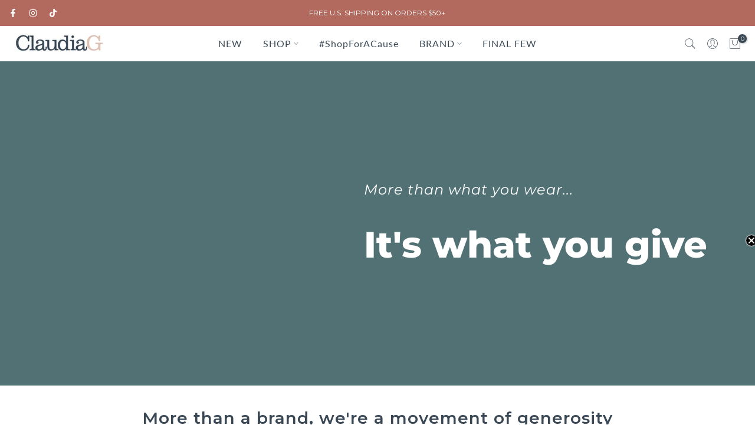

--- FILE ---
content_type: text/html; charset=utf-8
request_url: https://www.claudiagcollection.com/
body_size: 52227
content:
<!doctype html><html class="t4sp-theme t4s-wrapper__full_width rtl_false swatch_color_style_1 pr_border_style_1 pr_img_effect_2 enable_eff_img1_true badge_shape_2 css_for_wis_app_false shadow_round_img_false t4s-header__inline is-remove-unavai-1 t4_compare_false t4s-cart-count-0 t4s-pr-ellipsis-false
 no-js" lang="en">
  <head>
 
<meta charset="utf-8">
    <meta http-equiv="X-UA-Compatible" content="IE=edge">
    <meta name="viewport" content="width=device-width, initial-scale=1">
    <meta name="theme-color" content="#fff">
    <meta name="description" content="Discover unique and stylish handbags and accessories at Claudia G Collection. Find the perfect statement piece to elevate your look and express your personal style. Shop now for a curated selection of high-quality, fashion-forward pieces.">
    
    <link rel="canonical" href="https://www.claudiagcollection.com/">
    <link rel="preconnect" href="https://cdn.shopify.com" crossorigin><link rel="shortcut icon" type="image/png" href="//www.claudiagcollection.com/cdn/shop/files/CG-Transparente.png?crop=center&height=32&v=1738407907&width=32"><link id="t4s-favico" rel="apple-touch-icon-precomposed" type="image/png" sizes="152x152" href="//www.claudiagcollection.com/cdn/shop/files/CG-Transparente.png?crop=center&height=152&v=1738407907&width=152"><link rel="preconnect" href="https://fonts.shopifycdn.com" crossorigin><meta name="keywords" content="Fashion, Giving Back, Handbags, Jewelry, Scarves, Bracelets, Earrings, Necklaces, Apparel, Boho Chic"/><meta name="author" content="ClaudiaG">

<meta property="og:site_name" content="ClaudiaG Collection">
<meta property="og:url" content="https://www.claudiagcollection.com/">
<meta property="og:title" content="ClaudiaG | Fashion With A Purpose, Giving Back In Style">
<meta property="og:type" content="website">
<meta property="og:description" content="High Fashion With a Higher Purpose. A unique selection of gorgeous handbags, fun apparel &amp; accessories, and trendy jewelry. ClaudiaG is Fashion you look good in | Fashion you feel good about | Fashion that gives back to shape brighter futures."><meta property="og:image" content="http://www.claudiagcollection.com/cdn/shop/files/Logo-Emails.jpg?height=628&pad_color=fff&v=1631389911&width=1200">
  <meta property="og:image:secure_url" content="https://www.claudiagcollection.com/cdn/shop/files/Logo-Emails.jpg?height=628&pad_color=fff&v=1631389911&width=1200">
  <meta property="og:image:width" content="1200">
  <meta property="og:image:height" content="628"><meta name="twitter:card" content="summary_large_image">
<meta name="twitter:title" content="ClaudiaG | Fashion With A Purpose, Giving Back In Style">
<meta name="twitter:description" content="High Fashion With a Higher Purpose. A unique selection of gorgeous handbags, fun apparel &amp; accessories, and trendy jewelry. ClaudiaG is Fashion you look good in | Fashion you feel good about | Fashion that gives back to shape brighter futures."><script src="//www.claudiagcollection.com/cdn/shop/t/60/assets/lazysizes.min.js?v=10584584933744123821712260845" async="async"></script>
    <script src="//www.claudiagcollection.com/cdn/shop/t/60/assets/global.min.js?v=4393933175034925681711748726" defer="defer"></script>
    <script>window.performance && window.performance.mark && window.performance.mark('shopify.content_for_header.start');</script><meta name="google-site-verification" content="ZCTasTfkY_eSZxDqt69nO0EG30K5qx0YXKQ4medFIwE">
<meta id="shopify-digital-wallet" name="shopify-digital-wallet" content="/20622623/digital_wallets/dialog">
<meta name="shopify-checkout-api-token" content="3ad40c092e2d8112f58b851b39b2e445">
<meta id="in-context-paypal-metadata" data-shop-id="20622623" data-venmo-supported="false" data-environment="production" data-locale="en_US" data-paypal-v4="true" data-currency="USD">
<script async="async" src="/checkouts/internal/preloads.js?locale=en-US"></script>
<link rel="preconnect" href="https://shop.app" crossorigin="anonymous">
<script async="async" src="https://shop.app/checkouts/internal/preloads.js?locale=en-US&shop_id=20622623" crossorigin="anonymous"></script>
<script id="apple-pay-shop-capabilities" type="application/json">{"shopId":20622623,"countryCode":"US","currencyCode":"USD","merchantCapabilities":["supports3DS"],"merchantId":"gid:\/\/shopify\/Shop\/20622623","merchantName":"ClaudiaG Collection","requiredBillingContactFields":["postalAddress","email"],"requiredShippingContactFields":["postalAddress","email"],"shippingType":"shipping","supportedNetworks":["visa","masterCard","amex","discover","elo","jcb"],"total":{"type":"pending","label":"ClaudiaG Collection","amount":"1.00"},"shopifyPaymentsEnabled":true,"supportsSubscriptions":true}</script>
<script id="shopify-features" type="application/json">{"accessToken":"3ad40c092e2d8112f58b851b39b2e445","betas":["rich-media-storefront-analytics"],"domain":"www.claudiagcollection.com","predictiveSearch":true,"shopId":20622623,"locale":"en"}</script>
<script>var Shopify = Shopify || {};
Shopify.shop = "claudiagcollection.myshopify.com";
Shopify.locale = "en";
Shopify.currency = {"active":"USD","rate":"1.0"};
Shopify.country = "US";
Shopify.theme = {"name":"WSpeedy Optimized v1-Gecko v6.2.1 053024","id":141382025430,"schema_name":"Gecko","schema_version":"6.2.1","theme_store_id":null,"role":"main"};
Shopify.theme.handle = "null";
Shopify.theme.style = {"id":null,"handle":null};
Shopify.cdnHost = "www.claudiagcollection.com/cdn";
Shopify.routes = Shopify.routes || {};
Shopify.routes.root = "/";</script>
<script type="module">!function(o){(o.Shopify=o.Shopify||{}).modules=!0}(window);</script>
<script>!function(o){function n(){var o=[];function n(){o.push(Array.prototype.slice.apply(arguments))}return n.q=o,n}var t=o.Shopify=o.Shopify||{};t.loadFeatures=n(),t.autoloadFeatures=n()}(window);</script>
<script>
  window.ShopifyPay = window.ShopifyPay || {};
  window.ShopifyPay.apiHost = "shop.app\/pay";
  window.ShopifyPay.redirectState = null;
</script>
<script id="shop-js-analytics" type="application/json">{"pageType":"index"}</script>
<script defer="defer" async type="module" src="//www.claudiagcollection.com/cdn/shopifycloud/shop-js/modules/v2/client.init-shop-cart-sync_BN7fPSNr.en.esm.js"></script>
<script defer="defer" async type="module" src="//www.claudiagcollection.com/cdn/shopifycloud/shop-js/modules/v2/chunk.common_Cbph3Kss.esm.js"></script>
<script defer="defer" async type="module" src="//www.claudiagcollection.com/cdn/shopifycloud/shop-js/modules/v2/chunk.modal_DKumMAJ1.esm.js"></script>
<script type="module">
  await import("//www.claudiagcollection.com/cdn/shopifycloud/shop-js/modules/v2/client.init-shop-cart-sync_BN7fPSNr.en.esm.js");
await import("//www.claudiagcollection.com/cdn/shopifycloud/shop-js/modules/v2/chunk.common_Cbph3Kss.esm.js");
await import("//www.claudiagcollection.com/cdn/shopifycloud/shop-js/modules/v2/chunk.modal_DKumMAJ1.esm.js");

  window.Shopify.SignInWithShop?.initShopCartSync?.({"fedCMEnabled":true,"windoidEnabled":true});

</script>
<script defer="defer" async type="module" src="//www.claudiagcollection.com/cdn/shopifycloud/shop-js/modules/v2/client.payment-terms_BxzfvcZJ.en.esm.js"></script>
<script defer="defer" async type="module" src="//www.claudiagcollection.com/cdn/shopifycloud/shop-js/modules/v2/chunk.common_Cbph3Kss.esm.js"></script>
<script defer="defer" async type="module" src="//www.claudiagcollection.com/cdn/shopifycloud/shop-js/modules/v2/chunk.modal_DKumMAJ1.esm.js"></script>
<script type="module">
  await import("//www.claudiagcollection.com/cdn/shopifycloud/shop-js/modules/v2/client.payment-terms_BxzfvcZJ.en.esm.js");
await import("//www.claudiagcollection.com/cdn/shopifycloud/shop-js/modules/v2/chunk.common_Cbph3Kss.esm.js");
await import("//www.claudiagcollection.com/cdn/shopifycloud/shop-js/modules/v2/chunk.modal_DKumMAJ1.esm.js");

  
</script>
<script>
  window.Shopify = window.Shopify || {};
  if (!window.Shopify.featureAssets) window.Shopify.featureAssets = {};
  window.Shopify.featureAssets['shop-js'] = {"shop-cart-sync":["modules/v2/client.shop-cart-sync_CJVUk8Jm.en.esm.js","modules/v2/chunk.common_Cbph3Kss.esm.js","modules/v2/chunk.modal_DKumMAJ1.esm.js"],"init-fed-cm":["modules/v2/client.init-fed-cm_7Fvt41F4.en.esm.js","modules/v2/chunk.common_Cbph3Kss.esm.js","modules/v2/chunk.modal_DKumMAJ1.esm.js"],"init-shop-email-lookup-coordinator":["modules/v2/client.init-shop-email-lookup-coordinator_Cc088_bR.en.esm.js","modules/v2/chunk.common_Cbph3Kss.esm.js","modules/v2/chunk.modal_DKumMAJ1.esm.js"],"init-windoid":["modules/v2/client.init-windoid_hPopwJRj.en.esm.js","modules/v2/chunk.common_Cbph3Kss.esm.js","modules/v2/chunk.modal_DKumMAJ1.esm.js"],"shop-button":["modules/v2/client.shop-button_B0jaPSNF.en.esm.js","modules/v2/chunk.common_Cbph3Kss.esm.js","modules/v2/chunk.modal_DKumMAJ1.esm.js"],"shop-cash-offers":["modules/v2/client.shop-cash-offers_DPIskqss.en.esm.js","modules/v2/chunk.common_Cbph3Kss.esm.js","modules/v2/chunk.modal_DKumMAJ1.esm.js"],"shop-toast-manager":["modules/v2/client.shop-toast-manager_CK7RT69O.en.esm.js","modules/v2/chunk.common_Cbph3Kss.esm.js","modules/v2/chunk.modal_DKumMAJ1.esm.js"],"init-shop-cart-sync":["modules/v2/client.init-shop-cart-sync_BN7fPSNr.en.esm.js","modules/v2/chunk.common_Cbph3Kss.esm.js","modules/v2/chunk.modal_DKumMAJ1.esm.js"],"init-customer-accounts-sign-up":["modules/v2/client.init-customer-accounts-sign-up_CfPf4CXf.en.esm.js","modules/v2/client.shop-login-button_DeIztwXF.en.esm.js","modules/v2/chunk.common_Cbph3Kss.esm.js","modules/v2/chunk.modal_DKumMAJ1.esm.js"],"pay-button":["modules/v2/client.pay-button_CgIwFSYN.en.esm.js","modules/v2/chunk.common_Cbph3Kss.esm.js","modules/v2/chunk.modal_DKumMAJ1.esm.js"],"init-customer-accounts":["modules/v2/client.init-customer-accounts_DQ3x16JI.en.esm.js","modules/v2/client.shop-login-button_DeIztwXF.en.esm.js","modules/v2/chunk.common_Cbph3Kss.esm.js","modules/v2/chunk.modal_DKumMAJ1.esm.js"],"avatar":["modules/v2/client.avatar_BTnouDA3.en.esm.js"],"init-shop-for-new-customer-accounts":["modules/v2/client.init-shop-for-new-customer-accounts_CsZy_esa.en.esm.js","modules/v2/client.shop-login-button_DeIztwXF.en.esm.js","modules/v2/chunk.common_Cbph3Kss.esm.js","modules/v2/chunk.modal_DKumMAJ1.esm.js"],"shop-follow-button":["modules/v2/client.shop-follow-button_BRMJjgGd.en.esm.js","modules/v2/chunk.common_Cbph3Kss.esm.js","modules/v2/chunk.modal_DKumMAJ1.esm.js"],"checkout-modal":["modules/v2/client.checkout-modal_B9Drz_yf.en.esm.js","modules/v2/chunk.common_Cbph3Kss.esm.js","modules/v2/chunk.modal_DKumMAJ1.esm.js"],"shop-login-button":["modules/v2/client.shop-login-button_DeIztwXF.en.esm.js","modules/v2/chunk.common_Cbph3Kss.esm.js","modules/v2/chunk.modal_DKumMAJ1.esm.js"],"lead-capture":["modules/v2/client.lead-capture_DXYzFM3R.en.esm.js","modules/v2/chunk.common_Cbph3Kss.esm.js","modules/v2/chunk.modal_DKumMAJ1.esm.js"],"shop-login":["modules/v2/client.shop-login_CA5pJqmO.en.esm.js","modules/v2/chunk.common_Cbph3Kss.esm.js","modules/v2/chunk.modal_DKumMAJ1.esm.js"],"payment-terms":["modules/v2/client.payment-terms_BxzfvcZJ.en.esm.js","modules/v2/chunk.common_Cbph3Kss.esm.js","modules/v2/chunk.modal_DKumMAJ1.esm.js"]};
</script>
<script>(function() {
  var isLoaded = false;
  function asyncLoad() {
    if (isLoaded) return;
    isLoaded = true;
    var urls = ["https:\/\/loox.io\/widget\/VJb2UBkZ-i\/loox.1630008891596.js?shop=claudiagcollection.myshopify.com","https:\/\/cdn.jsdelivr.net\/gh\/yunmuqing\/SmBdBWwTCrjyN3AE@latest\/mbAt2ktK3Dmszf6K.js?shop=claudiagcollection.myshopify.com","https:\/\/sdk.vyrl.co\/loaders\/1\/online_store.js?shop=claudiagcollection.myshopify.com","https:\/\/static.klaviyo.com\/onsite\/js\/klaviyo.js?company_id=MghPEC\u0026shop=claudiagcollection.myshopify.com","https:\/\/static.klaviyo.com\/onsite\/js\/klaviyo.js?company_id=MghPEC\u0026shop=claudiagcollection.myshopify.com"];
    for (var i = 0; i < urls.length; i++) {
      var s = document.createElement('script');
      s.type = 'text/javascript';
      s.async = true;
      s.src = urls[i];
      var x = document.getElementsByTagName('script')[0];
      x.parentNode.insertBefore(s, x);
    }
  };
  if(window.attachEvent) {
    window.attachEvent('onload', asyncLoad);
  } else {
    window.addEventListener('load', asyncLoad, false);
  }
})();</script>
<script id="__st">var __st={"a":20622623,"offset":-21600,"reqid":"d0a2ce16-7fc4-4a97-a40f-e2fde15b9f89-1769881912","pageurl":"www.claudiagcollection.com\/","u":"40c1abad3b53","p":"home"};</script>
<script>window.ShopifyPaypalV4VisibilityTracking = true;</script>
<script id="captcha-bootstrap">!function(){'use strict';const t='contact',e='account',n='new_comment',o=[[t,t],['blogs',n],['comments',n],[t,'customer']],c=[[e,'customer_login'],[e,'guest_login'],[e,'recover_customer_password'],[e,'create_customer']],r=t=>t.map((([t,e])=>`form[action*='/${t}']:not([data-nocaptcha='true']) input[name='form_type'][value='${e}']`)).join(','),a=t=>()=>t?[...document.querySelectorAll(t)].map((t=>t.form)):[];function s(){const t=[...o],e=r(t);return a(e)}const i='password',u='form_key',d=['recaptcha-v3-token','g-recaptcha-response','h-captcha-response',i],f=()=>{try{return window.sessionStorage}catch{return}},m='__shopify_v',_=t=>t.elements[u];function p(t,e,n=!1){try{const o=window.sessionStorage,c=JSON.parse(o.getItem(e)),{data:r}=function(t){const{data:e,action:n}=t;return t[m]||n?{data:e,action:n}:{data:t,action:n}}(c);for(const[e,n]of Object.entries(r))t.elements[e]&&(t.elements[e].value=n);n&&o.removeItem(e)}catch(o){console.error('form repopulation failed',{error:o})}}const l='form_type',E='cptcha';function T(t){t.dataset[E]=!0}const w=window,h=w.document,L='Shopify',v='ce_forms',y='captcha';let A=!1;((t,e)=>{const n=(g='f06e6c50-85a8-45c8-87d0-21a2b65856fe',I='https://cdn.shopify.com/shopifycloud/storefront-forms-hcaptcha/ce_storefront_forms_captcha_hcaptcha.v1.5.2.iife.js',D={infoText:'Protected by hCaptcha',privacyText:'Privacy',termsText:'Terms'},(t,e,n)=>{const o=w[L][v],c=o.bindForm;if(c)return c(t,g,e,D).then(n);var r;o.q.push([[t,g,e,D],n]),r=I,A||(h.body.append(Object.assign(h.createElement('script'),{id:'captcha-provider',async:!0,src:r})),A=!0)});var g,I,D;w[L]=w[L]||{},w[L][v]=w[L][v]||{},w[L][v].q=[],w[L][y]=w[L][y]||{},w[L][y].protect=function(t,e){n(t,void 0,e),T(t)},Object.freeze(w[L][y]),function(t,e,n,w,h,L){const[v,y,A,g]=function(t,e,n){const i=e?o:[],u=t?c:[],d=[...i,...u],f=r(d),m=r(i),_=r(d.filter((([t,e])=>n.includes(e))));return[a(f),a(m),a(_),s()]}(w,h,L),I=t=>{const e=t.target;return e instanceof HTMLFormElement?e:e&&e.form},D=t=>v().includes(t);t.addEventListener('submit',(t=>{const e=I(t);if(!e)return;const n=D(e)&&!e.dataset.hcaptchaBound&&!e.dataset.recaptchaBound,o=_(e),c=g().includes(e)&&(!o||!o.value);(n||c)&&t.preventDefault(),c&&!n&&(function(t){try{if(!f())return;!function(t){const e=f();if(!e)return;const n=_(t);if(!n)return;const o=n.value;o&&e.removeItem(o)}(t);const e=Array.from(Array(32),(()=>Math.random().toString(36)[2])).join('');!function(t,e){_(t)||t.append(Object.assign(document.createElement('input'),{type:'hidden',name:u})),t.elements[u].value=e}(t,e),function(t,e){const n=f();if(!n)return;const o=[...t.querySelectorAll(`input[type='${i}']`)].map((({name:t})=>t)),c=[...d,...o],r={};for(const[a,s]of new FormData(t).entries())c.includes(a)||(r[a]=s);n.setItem(e,JSON.stringify({[m]:1,action:t.action,data:r}))}(t,e)}catch(e){console.error('failed to persist form',e)}}(e),e.submit())}));const S=(t,e)=>{t&&!t.dataset[E]&&(n(t,e.some((e=>e===t))),T(t))};for(const o of['focusin','change'])t.addEventListener(o,(t=>{const e=I(t);D(e)&&S(e,y())}));const B=e.get('form_key'),M=e.get(l),P=B&&M;t.addEventListener('DOMContentLoaded',(()=>{const t=y();if(P)for(const e of t)e.elements[l].value===M&&p(e,B);[...new Set([...A(),...v().filter((t=>'true'===t.dataset.shopifyCaptcha))])].forEach((e=>S(e,t)))}))}(h,new URLSearchParams(w.location.search),n,t,e,['guest_login'])})(!0,!0)}();</script>
<script integrity="sha256-4kQ18oKyAcykRKYeNunJcIwy7WH5gtpwJnB7kiuLZ1E=" data-source-attribution="shopify.loadfeatures" defer="defer" src="//www.claudiagcollection.com/cdn/shopifycloud/storefront/assets/storefront/load_feature-a0a9edcb.js" crossorigin="anonymous"></script>
<script crossorigin="anonymous" defer="defer" src="//www.claudiagcollection.com/cdn/shopifycloud/storefront/assets/shopify_pay/storefront-65b4c6d7.js?v=20250812"></script>
<script data-source-attribution="shopify.dynamic_checkout.dynamic.init">var Shopify=Shopify||{};Shopify.PaymentButton=Shopify.PaymentButton||{isStorefrontPortableWallets:!0,init:function(){window.Shopify.PaymentButton.init=function(){};var t=document.createElement("script");t.src="https://www.claudiagcollection.com/cdn/shopifycloud/portable-wallets/latest/portable-wallets.en.js",t.type="module",document.head.appendChild(t)}};
</script>
<script data-source-attribution="shopify.dynamic_checkout.buyer_consent">
  function portableWalletsHideBuyerConsent(e){var t=document.getElementById("shopify-buyer-consent"),n=document.getElementById("shopify-subscription-policy-button");t&&n&&(t.classList.add("hidden"),t.setAttribute("aria-hidden","true"),n.removeEventListener("click",e))}function portableWalletsShowBuyerConsent(e){var t=document.getElementById("shopify-buyer-consent"),n=document.getElementById("shopify-subscription-policy-button");t&&n&&(t.classList.remove("hidden"),t.removeAttribute("aria-hidden"),n.addEventListener("click",e))}window.Shopify?.PaymentButton&&(window.Shopify.PaymentButton.hideBuyerConsent=portableWalletsHideBuyerConsent,window.Shopify.PaymentButton.showBuyerConsent=portableWalletsShowBuyerConsent);
</script>
<script data-source-attribution="shopify.dynamic_checkout.cart.bootstrap">document.addEventListener("DOMContentLoaded",(function(){function t(){return document.querySelector("shopify-accelerated-checkout-cart, shopify-accelerated-checkout")}if(t())Shopify.PaymentButton.init();else{new MutationObserver((function(e,n){t()&&(Shopify.PaymentButton.init(),n.disconnect())})).observe(document.body,{childList:!0,subtree:!0})}}));
</script>
<link id="shopify-accelerated-checkout-styles" rel="stylesheet" media="screen" href="https://www.claudiagcollection.com/cdn/shopifycloud/portable-wallets/latest/accelerated-checkout-backwards-compat.css" crossorigin="anonymous">
<style id="shopify-accelerated-checkout-cart">
        #shopify-buyer-consent {
  margin-top: 1em;
  display: inline-block;
  width: 100%;
}

#shopify-buyer-consent.hidden {
  display: none;
}

#shopify-subscription-policy-button {
  background: none;
  border: none;
  padding: 0;
  text-decoration: underline;
  font-size: inherit;
  cursor: pointer;
}

#shopify-subscription-policy-button::before {
  box-shadow: none;
}

      </style>

<script>window.performance && window.performance.mark && window.performance.mark('shopify.content_for_header.end');</script>
<link rel="preload" as="font" href="//www.claudiagcollection.com/cdn/fonts/lato/lato_n4.c3b93d431f0091c8be23185e15c9d1fee1e971c5.woff2" type="font/woff2" crossorigin><link rel="preload" as="font" href="//www.claudiagcollection.com/cdn/fonts/lato/lato_n4.c3b93d431f0091c8be23185e15c9d1fee1e971c5.woff2" type="font/woff2" crossorigin><link rel="preload" as="font" href="//www.claudiagcollection.com/cdn/fonts/lato/lato_n4.c3b93d431f0091c8be23185e15c9d1fee1e971c5.woff2" type="font/woff2" crossorigin><link href="//www.claudiagcollection.com/cdn/shop/t/60/assets/t4s-base.css?v=24272992584787821561711748727" rel="stylesheet" type="text/css" media="all" /><style data-shopify>@font-face {
  font-family: Lato;
  font-weight: 100;
  font-style: normal;
  font-display: swap;
  src: url("//www.claudiagcollection.com/cdn/fonts/lato/lato_n1.28c16a27f5f7a3fc1b44cb5df6b7bbb1852b715f.woff2") format("woff2"),
       url("//www.claudiagcollection.com/cdn/fonts/lato/lato_n1.bf54aec592a20656da3762a257204a332a144371.woff") format("woff");
}
@font-face {
  font-family: Lato;
  font-weight: 100;
  font-style: italic;
  font-display: swap;
  src: url("//www.claudiagcollection.com/cdn/fonts/lato/lato_i1.7bae706c3055a9cfa69fabb03533e7e5b18e888e.woff2") format("woff2"),
       url("//www.claudiagcollection.com/cdn/fonts/lato/lato_i1.f39e8bd3aa97d6b2bb1070b1d52c9bb63a31665c.woff") format("woff");
}
@font-face {
  font-family: Lato;
  font-weight: 200;
  font-style: normal;
  font-display: swap;
  src: url("//www.claudiagcollection.com/cdn/fonts/lato/lato_n2.d3ec9be21518bcdf2a22ab36eee9669513493c4c.woff2") format("woff2"),
       url("//www.claudiagcollection.com/cdn/fonts/lato/lato_n2.ea69695eeeaafa62f86ca30d0e63a24495bbf8b2.woff") format("woff");
}
@font-face {
  font-family: Lato;
  font-weight: 200;
  font-style: italic;
  font-display: swap;
  src: url("//www.claudiagcollection.com/cdn/fonts/lato/lato_i2.a02473c17b81f0d35f555310c68494b53c1db22c.woff2") format("woff2"),
       url("//www.claudiagcollection.com/cdn/fonts/lato/lato_i2.bf63b58543c5622e6e8e8bf424e787a0d07a1d3b.woff") format("woff");
}
@font-face {
  font-family: Lato;
  font-weight: 300;
  font-style: normal;
  font-display: swap;
  src: url("//www.claudiagcollection.com/cdn/fonts/lato/lato_n3.a7080ececf6191f1dd5b0cb021691ca9b855c876.woff2") format("woff2"),
       url("//www.claudiagcollection.com/cdn/fonts/lato/lato_n3.61e34b2ff7341f66543eb08e8c47eef9e1cde558.woff") format("woff");
}
@font-face {
  font-family: Lato;
  font-weight: 300;
  font-style: italic;
  font-display: swap;
  src: url("//www.claudiagcollection.com/cdn/fonts/lato/lato_i3.d6f478a3beb94baebd09d08550010692d0969f6e.woff2") format("woff2"),
       url("//www.claudiagcollection.com/cdn/fonts/lato/lato_i3.881ba892942c15b0c0c25c0b311d6481b5311015.woff") format("woff");
}
@font-face {
  font-family: Lato;
  font-weight: 400;
  font-style: normal;
  font-display: swap;
  src: url("//www.claudiagcollection.com/cdn/fonts/lato/lato_n4.c3b93d431f0091c8be23185e15c9d1fee1e971c5.woff2") format("woff2"),
       url("//www.claudiagcollection.com/cdn/fonts/lato/lato_n4.d5c00c781efb195594fd2fd4ad04f7882949e327.woff") format("woff");
}
@font-face {
  font-family: Lato;
  font-weight: 400;
  font-style: italic;
  font-display: swap;
  src: url("//www.claudiagcollection.com/cdn/fonts/lato/lato_i4.09c847adc47c2fefc3368f2e241a3712168bc4b6.woff2") format("woff2"),
       url("//www.claudiagcollection.com/cdn/fonts/lato/lato_i4.3c7d9eb6c1b0a2bf62d892c3ee4582b016d0f30c.woff") format("woff");
}
@font-face {
  font-family: Lato;
  font-weight: 500;
  font-style: normal;
  font-display: swap;
  src: url("//www.claudiagcollection.com/cdn/fonts/lato/lato_n5.b2fec044fbe05725e71d90882e5f3b21dae2efbd.woff2") format("woff2"),
       url("//www.claudiagcollection.com/cdn/fonts/lato/lato_n5.f25a9a5c73ff9372e69074488f99e8ac702b5447.woff") format("woff");
}
@font-face {
  font-family: Lato;
  font-weight: 500;
  font-style: italic;
  font-display: swap;
  src: url("//www.claudiagcollection.com/cdn/fonts/lato/lato_i5.9501f9e8a9e09e142687495e156dec167f6a3ea3.woff2") format("woff2"),
       url("//www.claudiagcollection.com/cdn/fonts/lato/lato_i5.eca6cbf1aa9c70cc6dbfed0353a2f57e5065c864.woff") format("woff");
}
@font-face {
  font-family: Lato;
  font-weight: 600;
  font-style: normal;
  font-display: swap;
  src: url("//www.claudiagcollection.com/cdn/fonts/lato/lato_n6.38d0e3b23b74a60f769c51d1df73fac96c580d59.woff2") format("woff2"),
       url("//www.claudiagcollection.com/cdn/fonts/lato/lato_n6.3365366161bdcc36a3f97cfbb23954d8c4bf4079.woff") format("woff");
}
@font-face {
  font-family: Lato;
  font-weight: 600;
  font-style: italic;
  font-display: swap;
  src: url("//www.claudiagcollection.com/cdn/fonts/lato/lato_i6.ab357ee5069e0603c2899b31e2b8ae84c4a42a48.woff2") format("woff2"),
       url("//www.claudiagcollection.com/cdn/fonts/lato/lato_i6.3164fed79d7d987c1390528781c7c2f59ac7a746.woff") format("woff");
}
@font-face {
  font-family: Lato;
  font-weight: 700;
  font-style: normal;
  font-display: swap;
  src: url("//www.claudiagcollection.com/cdn/fonts/lato/lato_n7.900f219bc7337bc57a7a2151983f0a4a4d9d5dcf.woff2") format("woff2"),
       url("//www.claudiagcollection.com/cdn/fonts/lato/lato_n7.a55c60751adcc35be7c4f8a0313f9698598612ee.woff") format("woff");
}
@font-face {
  font-family: Lato;
  font-weight: 700;
  font-style: italic;
  font-display: swap;
  src: url("//www.claudiagcollection.com/cdn/fonts/lato/lato_i7.16ba75868b37083a879b8dd9f2be44e067dfbf92.woff2") format("woff2"),
       url("//www.claudiagcollection.com/cdn/fonts/lato/lato_i7.4c07c2b3b7e64ab516aa2f2081d2bb0366b9dce8.woff") format("woff");
}
@font-face {
  font-family: Lato;
  font-weight: 800;
  font-style: normal;
  font-display: swap;
  src: url("//www.claudiagcollection.com/cdn/fonts/lato/lato_n8.1117b90add05215dbc8fbc91c5f9d67872eb3fb3.woff2") format("woff2"),
       url("//www.claudiagcollection.com/cdn/fonts/lato/lato_n8.6bcabf8485cf657fec14e0a6e1af25cf01733df7.woff") format("woff");
}
@font-face {
  font-family: Lato;
  font-weight: 800;
  font-style: italic;
  font-display: swap;
  src: url("//www.claudiagcollection.com/cdn/fonts/lato/lato_i8.4d2c12d355a86eb483d3b325d9435954953e78ce.woff2") format("woff2"),
       url("//www.claudiagcollection.com/cdn/fonts/lato/lato_i8.dfb9decc8a927a5ae9791c4f5ab804f0fccd721e.woff") format("woff");
}
@font-face {
  font-family: Lato;
  font-weight: 900;
  font-style: normal;
  font-display: swap;
  src: url("//www.claudiagcollection.com/cdn/fonts/lato/lato_n9.6b37f725167d36932c6742a5a697fd238a2d2552.woff2") format("woff2"),
       url("//www.claudiagcollection.com/cdn/fonts/lato/lato_n9.1cafbd384242b7df7c9ef4584ba41746d006e6bb.woff") format("woff");
}
@font-face {
  font-family: Lato;
  font-weight: 900;
  font-style: italic;
  font-display: swap;
  src: url("//www.claudiagcollection.com/cdn/fonts/lato/lato_i9.81fefe39825210091b52da4fd46ce2285adf73ed.woff2") format("woff2"),
       url("//www.claudiagcollection.com/cdn/fonts/lato/lato_i9.98de207fbcee2a48648720d568be3014a7d07fa5.woff") format("woff");
}
@font-face {
  font-family: Montserrat;
  font-weight: 100;
  font-style: normal;
  font-display: swap;
  src: url("//www.claudiagcollection.com/cdn/fonts/montserrat/montserrat_n1.2f0714cbd41857ba00d5d4fafdce92c40aadb8e6.woff2") format("woff2"),
       url("//www.claudiagcollection.com/cdn/fonts/montserrat/montserrat_n1.7bec1bf4c4d0f77c37dc95cf9616413eceba9082.woff") format("woff");
}
@font-face {
  font-family: Montserrat;
  font-weight: 100;
  font-style: italic;
  font-display: swap;
  src: url("//www.claudiagcollection.com/cdn/fonts/montserrat/montserrat_i1.9b40a9d3a0c01d36941e389cd64a63103055c80e.woff2") format("woff2"),
       url("//www.claudiagcollection.com/cdn/fonts/montserrat/montserrat_i1.27282f568267f77d06827c3bb45844a9294ff8e0.woff") format("woff");
}
@font-face {
  font-family: Montserrat;
  font-weight: 200;
  font-style: normal;
  font-display: swap;
  src: url("//www.claudiagcollection.com/cdn/fonts/montserrat/montserrat_n2.6158a4b6474a580592572fe30f04d0efe5adcbe8.woff2") format("woff2"),
       url("//www.claudiagcollection.com/cdn/fonts/montserrat/montserrat_n2.e4b01871223c147c2b91e7b86462152be4d7b524.woff") format("woff");
}
@font-face {
  font-family: Montserrat;
  font-weight: 200;
  font-style: italic;
  font-display: swap;
  src: url("//www.claudiagcollection.com/cdn/fonts/montserrat/montserrat_i2.5730ba22f49757bb096a20e8b70292fedd438b32.woff2") format("woff2"),
       url("//www.claudiagcollection.com/cdn/fonts/montserrat/montserrat_i2.45104f5e6fca2e96f092a38f7a4b9da22e34dbbb.woff") format("woff");
}
@font-face {
  font-family: Montserrat;
  font-weight: 300;
  font-style: normal;
  font-display: swap;
  src: url("//www.claudiagcollection.com/cdn/fonts/montserrat/montserrat_n3.29e699231893fd243e1620595067294bb067ba2a.woff2") format("woff2"),
       url("//www.claudiagcollection.com/cdn/fonts/montserrat/montserrat_n3.64ed56f012a53c08a49d49bd7e0c8d2f46119150.woff") format("woff");
}
@font-face {
  font-family: Montserrat;
  font-weight: 300;
  font-style: italic;
  font-display: swap;
  src: url("//www.claudiagcollection.com/cdn/fonts/montserrat/montserrat_i3.9cfee8ab0b9b229ed9a7652dff7d786e45a01df2.woff2") format("woff2"),
       url("//www.claudiagcollection.com/cdn/fonts/montserrat/montserrat_i3.68df04ba4494b4612ed6f9bf46b6c06246fa2fa4.woff") format("woff");
}
@font-face {
  font-family: Montserrat;
  font-weight: 400;
  font-style: normal;
  font-display: swap;
  src: url("//www.claudiagcollection.com/cdn/fonts/montserrat/montserrat_n4.81949fa0ac9fd2021e16436151e8eaa539321637.woff2") format("woff2"),
       url("//www.claudiagcollection.com/cdn/fonts/montserrat/montserrat_n4.a6c632ca7b62da89c3594789ba828388aac693fe.woff") format("woff");
}
@font-face {
  font-family: Montserrat;
  font-weight: 400;
  font-style: italic;
  font-display: swap;
  src: url("//www.claudiagcollection.com/cdn/fonts/montserrat/montserrat_i4.5a4ea298b4789e064f62a29aafc18d41f09ae59b.woff2") format("woff2"),
       url("//www.claudiagcollection.com/cdn/fonts/montserrat/montserrat_i4.072b5869c5e0ed5b9d2021e4c2af132e16681ad2.woff") format("woff");
}
@font-face {
  font-family: Montserrat;
  font-weight: 500;
  font-style: normal;
  font-display: swap;
  src: url("//www.claudiagcollection.com/cdn/fonts/montserrat/montserrat_n5.07ef3781d9c78c8b93c98419da7ad4fbeebb6635.woff2") format("woff2"),
       url("//www.claudiagcollection.com/cdn/fonts/montserrat/montserrat_n5.adf9b4bd8b0e4f55a0b203cdd84512667e0d5e4d.woff") format("woff");
}
@font-face {
  font-family: Montserrat;
  font-weight: 500;
  font-style: italic;
  font-display: swap;
  src: url("//www.claudiagcollection.com/cdn/fonts/montserrat/montserrat_i5.d3a783eb0cc26f2fda1e99d1dfec3ebaea1dc164.woff2") format("woff2"),
       url("//www.claudiagcollection.com/cdn/fonts/montserrat/montserrat_i5.76d414ea3d56bb79ef992a9c62dce2e9063bc062.woff") format("woff");
}
@font-face {
  font-family: Montserrat;
  font-weight: 600;
  font-style: normal;
  font-display: swap;
  src: url("//www.claudiagcollection.com/cdn/fonts/montserrat/montserrat_n6.1326b3e84230700ef15b3a29fb520639977513e0.woff2") format("woff2"),
       url("//www.claudiagcollection.com/cdn/fonts/montserrat/montserrat_n6.652f051080eb14192330daceed8cd53dfdc5ead9.woff") format("woff");
}
@font-face {
  font-family: Montserrat;
  font-weight: 600;
  font-style: italic;
  font-display: swap;
  src: url("//www.claudiagcollection.com/cdn/fonts/montserrat/montserrat_i6.e90155dd2f004112a61c0322d66d1f59dadfa84b.woff2") format("woff2"),
       url("//www.claudiagcollection.com/cdn/fonts/montserrat/montserrat_i6.41470518d8e9d7f1bcdd29a447c2397e5393943f.woff") format("woff");
}
@font-face {
  font-family: Montserrat;
  font-weight: 700;
  font-style: normal;
  font-display: swap;
  src: url("//www.claudiagcollection.com/cdn/fonts/montserrat/montserrat_n7.3c434e22befd5c18a6b4afadb1e3d77c128c7939.woff2") format("woff2"),
       url("//www.claudiagcollection.com/cdn/fonts/montserrat/montserrat_n7.5d9fa6e2cae713c8fb539a9876489d86207fe957.woff") format("woff");
}
@font-face {
  font-family: Montserrat;
  font-weight: 700;
  font-style: italic;
  font-display: swap;
  src: url("//www.claudiagcollection.com/cdn/fonts/montserrat/montserrat_i7.a0d4a463df4f146567d871890ffb3c80408e7732.woff2") format("woff2"),
       url("//www.claudiagcollection.com/cdn/fonts/montserrat/montserrat_i7.f6ec9f2a0681acc6f8152c40921d2a4d2e1a2c78.woff") format("woff");
}
@font-face {
  font-family: Montserrat;
  font-weight: 800;
  font-style: normal;
  font-display: swap;
  src: url("//www.claudiagcollection.com/cdn/fonts/montserrat/montserrat_n8.853056e398b4dadf6838423edb7abaa02f651554.woff2") format("woff2"),
       url("//www.claudiagcollection.com/cdn/fonts/montserrat/montserrat_n8.9201aba6104751e1b3e48577a5a739fc14862200.woff") format("woff");
}
@font-face {
  font-family: Montserrat;
  font-weight: 800;
  font-style: italic;
  font-display: swap;
  src: url("//www.claudiagcollection.com/cdn/fonts/montserrat/montserrat_i8.b5b703476aa25307888d32fbbb26f33913f79842.woff2") format("woff2"),
       url("//www.claudiagcollection.com/cdn/fonts/montserrat/montserrat_i8.1037a8c7c9042232c15d221799b18df65709cdd0.woff") format("woff");
}
@font-face {
  font-family: Montserrat;
  font-weight: 900;
  font-style: normal;
  font-display: swap;
  src: url("//www.claudiagcollection.com/cdn/fonts/montserrat/montserrat_n9.680ded1be351aa3bf3b3650ac5f6df485af8a07c.woff2") format("woff2"),
       url("//www.claudiagcollection.com/cdn/fonts/montserrat/montserrat_n9.0cc5aaeff26ef35c23b69a061997d78c9697a382.woff") format("woff");
}
@font-face {
  font-family: Montserrat;
  font-weight: 900;
  font-style: italic;
  font-display: swap;
  src: url("//www.claudiagcollection.com/cdn/fonts/montserrat/montserrat_i9.cd566e55c5982a3a39b3949665a79c881e095b14.woff2") format("woff2"),
       url("//www.claudiagcollection.com/cdn/fonts/montserrat/montserrat_i9.b18527943b7f5bc1488b82e39deb595a73d3e645.woff") format("woff");
}
@font-face {
  font-family: Montserrat;
  font-weight: 400;
  font-style: normal;
  font-display: swap;
  src: url("//www.claudiagcollection.com/cdn/fonts/montserrat/montserrat_n4.81949fa0ac9fd2021e16436151e8eaa539321637.woff2") format("woff2"),
       url("//www.claudiagcollection.com/cdn/fonts/montserrat/montserrat_n4.a6c632ca7b62da89c3594789ba828388aac693fe.woff") format("woff");
}
:root {
      
      /* CSS Variables */
    --wrapper-mw      : 1400px;
    --font-family-1   : Lato, sans-serif;;
    --font-family-2   : Montserrat, sans-serif;;
    --font-family-3   : Montserrat, sans-serif;;
    --font-body-family   : Montserrat, sans-serif;;
    --font-heading-family: Montserrat, sans-serif;;
    
    
    --t4s-success-color       : #428445;
    --t4s-success-color-rgb   : 66, 132, 69;
    --t4s-warning-color       : #e0b252;
    --t4s-warning-color-rgb   : 224, 178, 82;
    --t4s-error-color         : #EB001B;
    --t4s-error-color-rgb     : 235, 0, 27;
    --t4s-light-color         : #ffffff;
    --t4s-dark-color          : #222222;
    --t4s-highlight-color     : #ec0101;
    --t4s-tooltip-background  : #3b4855;
    --t4s-tooltip-color       : #ffffff;
    --primary-sw-color        : #333;
    --primary-sw-color-rgb    : 51, 51, 51;
    --border-sw-color         : #ddd;
    --secondary-sw-color      : #878787;
    --sale-price-color        : #e90000;
    --primary-price-color     : #3a4855;
    --secondary-price-color   : #878787;
    
    --t4s-body-background     : #fff;
    --text-color              : #3a4855;
    --text-color-rgb          : 58, 72, 85;
    --heading-color           : #3a4855;
    --accent-color            : #3a4855;
    --accent-color-rgb        : 58, 72, 85;
    --accent-color-darken     : #1b2128;
    --accent-color-hover      : var(--accent-color-darken);
    --secondary-color         : #3a4855;
    --secondary-color-rgb     : 58, 72, 85;
    --link-color              : #3a4855;
    --link-color-hover        : #b26a5e;
    --border-color            : #ddd;
    --border-color-rgb        : 221, 221, 221;
    --border-primary-color    : #333;
    --button-background       : #222222;
    --button-color            : #fff;
    --button-background-hover : #3a4855;
    --button-color-hover      : #fff;

    --btn-radius              : 0px;
    --other-radius            : 0px;

    --sale-badge-background    : #eb978d;
    --sale-badge-color         : #fff;
    --new-badge-background     : #88b3bc;
    --new-badge-color          : #fff;
    --preorder-badge-background: #0774d7;
    --preorder-badge-color     : #fff;
    --soldout-badge-background : #d3c2c5;
    --soldout-badge-color      : #fff;
    --custom-badge-background  : #00A500;
    --custom-badge-color       : #fff;/* Shopify related variables */
    --payment-terms-background-color: ;
    
    --lz-background: #f5f5f5;
    --lz-img: url("//www.claudiagcollection.com/cdn/shop/t/60/assets/t4s_loader.svg?v=121645975638265382181711748755");}

  html {
    font-size: 62.5%;
    height: 100%;
  }

  body {
    overflow-x: hidden;
    margin: 0;
    font-size:15px;
    letter-spacing: 0px;
    color: var(--text-color);
    font-family: var(--font-body-family);
    line-height: 1.5;
    font-weight: 400;
    -webkit-font-smoothing: auto;
    -moz-osx-font-smoothing: auto;
    background-color: var(--t4s-body-background);
  }
  
  /*
  @media screen and (min-width: 750px) {
    body {
      font-size: 1.6rem;
    }
  }
  */

  h1, h2, h3, h4, h5, h6, .t4s_as_title {
    color: var(--heading-color);
    font-family: var(--font-heading-family);
    line-height: 1.4;
    font-weight: 400;
    letter-spacing: 0.4px;
  }
  h1 { font-size: 40px }
  h2 { font-size: 28px }
  h3 { font-size: 22px }
  h4 { font-size: 20px }
  h5 { font-size: 17px }
  h6 { font-size: 15px }
  a,.t4s_as_link {
    /* font-family: var(--font-link-family); */
    color: var(--link-color);
  }
  button,
  input,
  optgroup,
  select,
  textarea {
    border-color: var(--border-color);
  }
  .t4s_as_button,
  button,
  input[type="button"]:not(.t4s-btn),
  input[type="reset"],
  input[type="submit"]:not(.t4s-btn) {
    font-family: var(--font-button-family);
    color: var(--button-color);
    background-color: var(--button-background);
    border-color: var(--button-background);
  }
  
  .t4s-cp,.t4s-color-accent { color : var(--accent-color) }.t4s-ct,.t4s-color-text { color : var(--text-color) }.t4s-ch,.t4ss-color-heading { color : var(--heading-color) }.t4s-csecondary { color : var(--secondary-color) }
  
  .t4s-fnt-fm-1 {
    font-family: var(--font-family-1) !important;
  }
  .t4s-fnt-fm-2 {
    font-family: var(--font-family-2) !important;
  }
  .t4s-fnt-fm-3 {
    font-family: var(--font-family-3) !important;
  }
  .t4s-cr {
    color: var(--t4s-highlight-color);
  }
  .t4s-price__sale { color: var(--primary-price-color); }@media (-moz-touch-enabled: 0), (hover: hover) and (min-width: 1025px){
    a:hover,.t4s_as_link:hover {
      color: var(--link-color-hover);
    }
    .t4s_as_button:hover,
      button:hover,
      input[type="button"]:not(.t4s-btn):hover, 
      input[type="reset"]:hover,
      input[type="submit"]:not(.t4s-btn):hover  {
      color: var(--button-color-hover);
      background-color: var(--button-background-hover);
      border-color: var(--button-background-hover);
    }
  }
  .t4s-fix-overflow.t4s-row { max-width: 100vw;margin-left: auto;margin-right: auto;}.lazyloadt4s-opt {opacity: 1 !important;transition: opacity 0s, transform 1s !important;}.t4s-d-block {display: block;}.t4s-d-none {display: none;}@media (min-width: 768px) {.t4s-d-md-block {display: block;}.t4s-d-md-none {display: none; }}@media (min-width: 1025px) {.t4s-d-lg-block {display: block;}.t4s-d-lg-none {display: none; }}</style><script>
  const isBehaviorSmooth = 'scrollBehavior' in document.documentElement.style && getComputedStyle(document.documentElement).scrollBehavior === 'smooth';
  const t4sXMLHttpRequest = window.XMLHttpRequest, documentElementT4s = document.documentElement; documentElementT4s.className = documentElementT4s.className.replace('no-js', 'js');function loadImageT4s(_this) { _this.classList.add('lazyloadt4sed')};(function() { const matchMediaHoverT4s = (window.matchMedia('(-moz-touch-enabled: 1), (hover: none)')).matches; documentElementT4s.className += ((window.CSS && window.CSS.supports('(position: sticky) or (position: -webkit-sticky)')) ? ' t4sp-sticky' : ' t4sp-no-sticky'); documentElementT4s.className += matchMediaHoverT4s ? ' t4sp-no-hover' : ' t4sp-hover'; window.onpageshow = function() { if (performance.navigation.type === 2) {document.dispatchEvent(new CustomEvent('cart:refresh'))} }; if (!matchMediaHoverT4s && window.width > 1024) { document.addEventListener('mousemove', function(evt) { documentElementT4s.classList.replace('t4sp-no-hover','t4sp-hover'); document.dispatchEvent(new CustomEvent('theme:hover')); }, {once : true} ); } }());</script><link rel="stylesheet" href="//www.claudiagcollection.com/cdn/shop/t/60/assets/ecomrise-colors.css?v=111603181540343972631711748726" media="print" onload="this.media='all'"><script type="text/javascript">
    (function(c,l,a,r,i,t,y){
        c[a]=c[a]||function(){(c[a].q=c[a].q||[]).push(arguments)};
        t=l.createElement(r);t.async=1;t.src="https://www.clarity.ms/tag/"+i;
        y=l.getElementsByTagName(r)[0];y.parentNode.insertBefore(t,y);
    })(window, document, "clarity", "script", "d533ruh6s6");
</script>
   
<!-- This Script is the exclusive property of Website Speedy, Copyright © 2024. All rights reserved. -->
	<script type='text/javascript' src="https://websitespeedycdn.b-cdn.net/speedyscripts/ecmrx_5629/ecmrx_5629_1.js" async></script>
	<script type='text/javascript' src="https://websitespeedycdn.b-cdn.net/speedyscripts/ecmrx_5629/ecmrx_5629_2.js" rel="preload"></script>
	<script type='text/javascript' src="https://websitespeedycdn.b-cdn.net/speedyscripts/ecmrx_5629/ecmrx_5629_3.js" async></script>
<!-- This Script is the exclusive property of Website Speedy, Copyright © 2024. All rights reserved. -->
    
  <!-- BEGIN app block: shopify://apps/ecomposer-builder/blocks/app-embed/a0fc26e1-7741-4773-8b27-39389b4fb4a0 --><!-- DNS Prefetch & Preconnect -->
<link rel="preconnect" href="https://cdn.ecomposer.app" crossorigin>
<link rel="dns-prefetch" href="https://cdn.ecomposer.app">

<link rel="prefetch" href="https://cdn.ecomposer.app/vendors/css/ecom-swiper@11.css" as="style">
<link rel="prefetch" href="https://cdn.ecomposer.app/vendors/js/ecom-swiper@11.0.5.js" as="script">
<link rel="prefetch" href="https://cdn.ecomposer.app/vendors/js/ecom_modal.js" as="script">

<!-- Global CSS --><!--ECOM-EMBED-->
  <style id="ecom-global-css" class="ecom-global-css">/**ECOM-INSERT-CSS**/.ecom-section > div.core__row--columns{max-width: 1200px;}.ecom-column>div.core__column--wrapper{padding: 20px;}div.core__blocks--body>div.ecom-block.elmspace:not(:first-child){margin-top: 20px;}:root{--ecom-global-colors-primary:#ffffff;--ecom-global-colors-secondary:#ffffff;--ecom-global-colors-text:#ffffff;--ecom-global-colors-accent:#ffffff;--ecom-global-typography-h1-font-weight:600;--ecom-global-typography-h1-font-size:72px;--ecom-global-typography-h1-line-height:90px;--ecom-global-typography-h1-letter-spacing:-0.02em;--ecom-global-typography-h2-font-weight:600;--ecom-global-typography-h2-font-size:60px;--ecom-global-typography-h2-line-height:72px;--ecom-global-typography-h2-letter-spacing:-0.02em;--ecom-global-typography-h3-font-weight:600;--ecom-global-typography-h3-font-size:48px;--ecom-global-typography-h3-line-height:60px;--ecom-global-typography-h3-letter-spacing:-0.02em;--ecom-global-typography-h4-font-weight:600;--ecom-global-typography-h4-font-size:36px;--ecom-global-typography-h4-line-height:44px;--ecom-global-typography-h4-letter-spacing:-0.02em;--ecom-global-typography-h5-font-weight:600;--ecom-global-typography-h5-font-size:30px;--ecom-global-typography-h5-line-height:38px;--ecom-global-typography-h6-font-weight:600;--ecom-global-typography-h6-font-size:24px;--ecom-global-typography-h6-line-height:32px;--ecom-global-typography-h7-font-weight:400;--ecom-global-typography-h7-font-size:18px;--ecom-global-typography-h7-line-height:28px;--ecom-global-typography-primary-font-family:Montserrat;}</style>
  <!--/ECOM-EMBED--><!-- Custom CSS & JS --><style id="ecom-custom-css"></style><script id="ecom-custom-js" async></script><!-- Open Graph Meta Tags for Pages --><!-- Critical Inline Styles -->
<style class="ecom-theme-helper">.ecom-animation{opacity:0}.ecom-animation.animate,.ecom-animation.ecom-animated{opacity:1}.ecom-cart-popup{display:grid;position:fixed;inset:0;z-index:9999999;align-content:center;padding:5px;justify-content:center;align-items:center;justify-items:center}.ecom-cart-popup::before{content:' ';position:absolute;background:#e5e5e5b3;inset:0}.ecom-ajax-loading{cursor:not-allowed;pointer-events:none;opacity:.6}#ecom-toast{visibility:hidden;max-width:50px;height:60px;margin:auto;background-color:#333;color:#fff;text-align:center;border-radius:2px;position:fixed;z-index:1;left:0;right:0;bottom:30px;font-size:17px;display:grid;grid-template-columns:50px auto;align-items:center;justify-content:start;align-content:center;justify-items:start}#ecom-toast.ecom-toast-show{visibility:visible;animation:ecomFadein .5s,ecomExpand .5s .5s,ecomStay 3s 1s,ecomShrink .5s 4s,ecomFadeout .5s 4.5s}#ecom-toast #ecom-toast-icon{width:50px;height:100%;box-sizing:border-box;background-color:#111;color:#fff;padding:5px}#ecom-toast .ecom-toast-icon-svg{width:100%;height:100%;position:relative;vertical-align:middle;margin:auto;text-align:center}#ecom-toast #ecom-toast-desc{color:#fff;padding:16px;overflow:hidden;white-space:nowrap}@media(max-width:768px){#ecom-toast #ecom-toast-desc{white-space:normal;min-width:250px}#ecom-toast{height:auto;min-height:60px}}.ecom__column-full-height{height:100%}@keyframes ecomFadein{from{bottom:0;opacity:0}to{bottom:30px;opacity:1}}@keyframes ecomExpand{from{min-width:50px}to{min-width:var(--ecom-max-width)}}@keyframes ecomStay{from{min-width:var(--ecom-max-width)}to{min-width:var(--ecom-max-width)}}@keyframes ecomShrink{from{min-width:var(--ecom-max-width)}to{min-width:50px}}@keyframes ecomFadeout{from{bottom:30px;opacity:1}to{bottom:60px;opacity:0}}</style>


<!-- EComposer Config Script -->
<script id="ecom-theme-helpers" async>
window.EComposer=window.EComposer||{};(function(){if(!this.configs)this.configs={};
this.initQuickview=function(){};this.configs={"custom_code":{"enable_jquery":true,"custom_css":"","custom_js":""},"instagram":null};this.configs.ajax_cart={enable:false};this.customer=false;this.proxy_path='/apps/ecomposer-visual-page-builder';
this.popupScriptUrl='https://cdn.shopify.com/extensions/019c0262-13fd-76c5-96e1-41becea92121/ecomposer-97/assets/ecom_popup.js';
this.routes={domain:'https://www.claudiagcollection.com',root_url:'/',collections_url:'/collections',all_products_collection_url:'/collections/all',cart_url:'/cart',cart_add_url:'/cart/add',cart_change_url:'/cart/change',cart_clear_url:'/cart/clear',cart_update_url:'/cart/update',product_recommendations_url:'/recommendations/products'};
this.queryParams={};
if(window.location.search.length){new URLSearchParams(window.location.search).forEach((value,key)=>{this.queryParams[key]=value})}
this.money_format="${{amount}}";
this.money_with_currency_format="${{amount}} USD";
this.currencyCodeEnabled=false;this.abTestingData = [];this.formatMoney=function(t,e){const r=this.currencyCodeEnabled?this.money_with_currency_format:this.money_format;function a(t,e){return void 0===t?e:t}function o(t,e,r,o){if(e=a(e,2),r=a(r,","),o=a(o,"."),isNaN(t)||null==t)return 0;var n=(t=(t/100).toFixed(e)).split(".");return n[0].replace(/(\d)(?=(\d\d\d)+(?!\d))/g,"$1"+r)+(n[1]?o+n[1]:"")}"string"==typeof t&&(t=t.replace(".",""));var n="",i=/\{\{\s*(\w+)\s*\}\}/,s=e||r;switch(s.match(i)[1]){case"amount":n=o(t,2);break;case"amount_no_decimals":n=o(t,0);break;case"amount_with_comma_separator":n=o(t,2,".",",");break;case"amount_with_space_separator":n=o(t,2," ",",");break;case"amount_with_period_and_space_separator":n=o(t,2," ",".");break;case"amount_no_decimals_with_comma_separator":n=o(t,0,".",",");break;case"amount_no_decimals_with_space_separator":n=o(t,0," ");break;case"amount_with_apostrophe_separator":n=o(t,2,"'",".")}return s.replace(i,n)};
this.resizeImage=function(t,e){try{if(!e||"original"==e||"full"==e||"master"==e)return t;if(-1!==t.indexOf("cdn.shopify.com")||-1!==t.indexOf("/cdn/shop/")){var r=t.match(/\.(jpg|jpeg|gif|png|bmp|bitmap|tiff|tif|webp)((\#[0-9a-z\-]+)?(\?v=.*)?)?$/gim);if(null==r)return null;var a=t.split(r[0]),o=r[0];return a[0]+"_"+e+o}}catch(r){return t}return t};
this.getProduct=function(t){if(!t)return!1;let e=("/"===this.routes.root_url?"":this.routes.root_url)+"/products/"+t+".js?shop="+Shopify.shop;return window.ECOM_LIVE&&(e="/shop/builder/ajax/ecom-proxy/products/"+t+"?shop="+Shopify.shop),window.fetch(e,{headers:{"Content-Type":"application/json"}}).then(t=>t.ok?t.json():false)};
const u=new URLSearchParams(window.location.search);if(u.has("ecom-redirect")){const r=u.get("ecom-redirect");if(r){let d;try{d=decodeURIComponent(r)}catch{return}d=d.trim().replace(/[\r\n\t]/g,"");if(d.length>2e3)return;const p=["javascript:","data:","vbscript:","file:","ftp:","mailto:","tel:","sms:","chrome:","chrome-extension:","moz-extension:","ms-browser-extension:"],l=d.toLowerCase();for(const o of p)if(l.includes(o))return;const x=[/<script/i,/<\/script/i,/javascript:/i,/vbscript:/i,/onload=/i,/onerror=/i,/onclick=/i,/onmouseover=/i,/onfocus=/i,/onblur=/i,/onsubmit=/i,/onchange=/i,/alert\s*\(/i,/confirm\s*\(/i,/prompt\s*\(/i,/document\./i,/window\./i,/eval\s*\(/i];for(const t of x)if(t.test(d))return;if(d.startsWith("/")&&!d.startsWith("//")){if(!/^[a-zA-Z0-9\-._~:/?#[\]@!$&'()*+,;=%]+$/.test(d))return;if(d.includes("../")||d.includes("./"))return;window.location.href=d;return}if(!d.includes("://")&&!d.startsWith("//")){if(!/^[a-zA-Z0-9\-._~:/?#[\]@!$&'()*+,;=%]+$/.test(d))return;if(d.includes("../")||d.includes("./"))return;window.location.href="/"+d;return}let n;try{n=new URL(d)}catch{return}if(!["http:","https:"].includes(n.protocol))return;if(n.port&&(parseInt(n.port)<1||parseInt(n.port)>65535))return;const a=[window.location.hostname];if(a.includes(n.hostname)&&(n.href===d||n.toString()===d))window.location.href=d}}
}).bind(window.EComposer)();
if(window.Shopify&&window.Shopify.designMode&&window.top&&window.top.opener){window.addEventListener("load",function(){window.top.opener.postMessage({action:"ecomposer:loaded"},"*")})}
</script><!-- Quickview Script -->
<script id="ecom-theme-quickview" async>
window.EComposer=window.EComposer||{};(function(){this.initQuickview=function(){var enable_qv=false;
enable_qv=true;
const qv_wrapper_script=document.querySelector('#ecom-quickview-template-html');if(!qv_wrapper_script)return;const ecom_quickview=document.createElement('div');ecom_quickview.classList.add('ecom-quickview');ecom_quickview.innerHTML=qv_wrapper_script.innerHTML;document.body.prepend(ecom_quickview);const qv_wrapper=ecom_quickview.querySelector('.ecom-quickview__wrapper');const ecomQuickview=function(e){let t=qv_wrapper.querySelector(".ecom-quickview__content-data");if(t){let i=document.createRange().createContextualFragment(e);t.innerHTML="",t.append(i),qv_wrapper.classList.add("ecom-open");let c=new CustomEvent("ecom:quickview:init",{detail:{wrapper:qv_wrapper}});document.dispatchEvent(c),setTimeout(function(){qv_wrapper.classList.add("ecom-display")},500),closeQuickview(t)}},closeQuickview=function(e){let t=qv_wrapper.querySelector(".ecom-quickview__close-btn"),i=qv_wrapper.querySelector(".ecom-quickview__content");function c(t){let o=t.target;do{if(o==i||o&&o.classList&&o.classList.contains("ecom-modal"))return;o=o.parentNode}while(o);o!=i&&(qv_wrapper.classList.add("ecom-remove"),qv_wrapper.classList.remove("ecom-open","ecom-display","ecom-remove"),setTimeout(function(){e.innerHTML=""},300),document.removeEventListener("click",c),document.removeEventListener("keydown",n))}function n(t){(t.isComposing||27===t.keyCode)&&(qv_wrapper.classList.add("ecom-remove"),qv_wrapper.classList.remove("ecom-open","ecom-display","ecom-remove"),setTimeout(function(){e.innerHTML=""},300),document.removeEventListener("keydown",n),document.removeEventListener("click",c))}t&&t.addEventListener("click",function(t){t.preventDefault(),document.removeEventListener("click",c),document.removeEventListener("keydown",n),qv_wrapper.classList.add("ecom-remove"),qv_wrapper.classList.remove("ecom-open","ecom-display","ecom-remove"),setTimeout(function(){e.innerHTML=""},300)}),document.addEventListener("click",c),document.addEventListener("keydown",n)};function quickViewHandler(e){e&&e.preventDefault();let t=this;t.classList&&t.classList.add("ecom-loading");let i=t.classList?t.getAttribute("href"):window.location.pathname;if(i){if(window.location.search.includes("ecom_template_id")){let c=new URLSearchParams(location.search);i=window.location.pathname+"?section_id="+c.get("ecom_template_id")}else i+=(i.includes("?")?"&":"?")+"section_id=ecom-default-template-quickview";fetch(i).then(function(e){return 200==e.status?e.text():window.document.querySelector("#admin-bar-iframe")?(404==e.status?alert("Please create Ecomposer quickview template first!"):alert("Have some problem with quickview!"),t.classList&&t.classList.remove("ecom-loading"),!1):void window.open(new URL(i).pathname,"_blank")}).then(function(e){e&&(ecomQuickview(e),setTimeout(function(){t.classList&&t.classList.remove("ecom-loading")},300))}).catch(function(e){})}}
if(window.location.search.includes('ecom_template_id')){setTimeout(quickViewHandler,1000)}
if(enable_qv){const qv_buttons=document.querySelectorAll('.ecom-product-quickview');if(qv_buttons.length>0){qv_buttons.forEach(function(button,index){button.addEventListener('click',quickViewHandler)})}}
}}).bind(window.EComposer)();
</script>

<!-- Quickview Template -->
<script type="text/template" id="ecom-quickview-template-html">
<div class="ecom-quickview__wrapper ecom-dn"><div class="ecom-quickview__container"><div class="ecom-quickview__content"><div class="ecom-quickview__content-inner"><div class="ecom-quickview__content-data"></div></div><span class="ecom-quickview__close-btn"><svg version="1.1" xmlns="http://www.w3.org/2000/svg" width="32" height="32" viewBox="0 0 32 32"><path d="M10.722 9.969l-0.754 0.754 5.278 5.278-5.253 5.253 0.754 0.754 5.253-5.253 5.253 5.253 0.754-0.754-5.253-5.253 5.278-5.278-0.754-0.754-5.278 5.278z" fill="#000000"></path></svg></span></div></div></div>
</script>

<!-- Quickview Styles -->
<style class="ecom-theme-quickview">.ecom-quickview .ecom-animation{opacity:1}.ecom-quickview__wrapper{opacity:0;display:none;pointer-events:none}.ecom-quickview__wrapper.ecom-open{position:fixed;top:0;left:0;right:0;bottom:0;display:block;pointer-events:auto;z-index:100000;outline:0!important;-webkit-backface-visibility:hidden;opacity:1;transition:all .1s}.ecom-quickview__container{text-align:center;position:absolute;width:100%;height:100%;left:0;top:0;padding:0 8px;box-sizing:border-box;opacity:0;background-color:rgba(0,0,0,.8);transition:opacity .1s}.ecom-quickview__container:before{content:"";display:inline-block;height:100%;vertical-align:middle}.ecom-quickview__wrapper.ecom-display .ecom-quickview__content{visibility:visible;opacity:1;transform:none}.ecom-quickview__content{position:relative;display:inline-block;opacity:0;visibility:hidden;transition:transform .1s,opacity .1s;transform:translateX(-100px)}.ecom-quickview__content-inner{position:relative;display:inline-block;vertical-align:middle;margin:0 auto;text-align:left;z-index:999;overflow-y:auto;max-height:80vh}.ecom-quickview__content-data>.shopify-section{margin:0 auto;max-width:980px;overflow:hidden;position:relative;background-color:#fff;opacity:0}.ecom-quickview__wrapper.ecom-display .ecom-quickview__content-data>.shopify-section{opacity:1;transform:none}.ecom-quickview__wrapper.ecom-display .ecom-quickview__container{opacity:1}.ecom-quickview__wrapper.ecom-remove #shopify-section-ecom-default-template-quickview{opacity:0;transform:translateX(100px)}.ecom-quickview__close-btn{position:fixed!important;top:0;right:0;transform:none;background-color:transparent;color:#000;opacity:0;width:40px;height:40px;transition:.25s;z-index:9999;stroke:#fff}.ecom-quickview__wrapper.ecom-display .ecom-quickview__close-btn{opacity:1}.ecom-quickview__close-btn:hover{cursor:pointer}@media screen and (max-width:1024px){.ecom-quickview__content{position:absolute;inset:0;margin:50px 15px;display:flex}.ecom-quickview__close-btn{right:0}}.ecom-toast-icon-info{display:none}.ecom-toast-error .ecom-toast-icon-info{display:inline!important}.ecom-toast-error .ecom-toast-icon-success{display:none!important}.ecom-toast-icon-success{fill:#fff;width:35px}</style><!-- Toast Template -->
<script type="text/template" id="ecom-template-html"><!-- BEGIN app snippet: ecom-toast --><div id="ecom-toast"><div id="ecom-toast-icon"><svg xmlns="http://www.w3.org/2000/svg" class="ecom-toast-icon-svg ecom-toast-icon-info" fill="none" viewBox="0 0 24 24" stroke="currentColor"><path stroke-linecap="round" stroke-linejoin="round" stroke-width="2" d="M13 16h-1v-4h-1m1-4h.01M21 12a9 9 0 11-18 0 9 9 0 0118 0z"/></svg>
<svg class="ecom-toast-icon-svg ecom-toast-icon-success" xmlns="http://www.w3.org/2000/svg" viewBox="0 0 512 512"><path d="M256 8C119 8 8 119 8 256s111 248 248 248 248-111 248-248S393 8 256 8zm0 48c110.5 0 200 89.5 200 200 0 110.5-89.5 200-200 200-110.5 0-200-89.5-200-200 0-110.5 89.5-200 200-200m140.2 130.3l-22.5-22.7c-4.7-4.7-12.3-4.7-17-.1L215.3 303.7l-59.8-60.3c-4.7-4.7-12.3-4.7-17-.1l-22.7 22.5c-4.7 4.7-4.7 12.3-.1 17l90.8 91.5c4.7 4.7 12.3 4.7 17 .1l172.6-171.2c4.7-4.7 4.7-12.3 .1-17z"/></svg>
</div><div id="ecom-toast-desc"></div></div><!-- END app snippet --></script><!-- END app block --><!-- BEGIN app block: shopify://apps/smart-seo/blocks/smartseo/7b0a6064-ca2e-4392-9a1d-8c43c942357b --><meta name="smart-seo-integrated" content="true" /><!-- metatagsSavedToSEOFields: false --><title>ClaudiaG | Fashion With A Purpose, Giving Back In Style</title><meta name="description" content="High Fashion With a Higher Purpose. A unique selection of gorgeous handbags, fun apparel &amp; accessories, and trendy jewelry. ClaudiaG is Fashion you look good in | Fashion you feel good about | Fashion that gives back to shape brighter futures."><!-- BEGIN app snippet: smartseo.website.info.jsonld --><!--JSON-LD data generated by Smart SEO-->
<script type="application/ld+json">
    {
        "@context": "https://schema.org",
        "@type": "Website",
        "url": "https://www.claudiagcollection.com",
        "name": "ClaudiaG Collection",
        "potentialAction": {
            "@type": "SearchAction",
            "target": "https://www.claudiagcollection.com/search?q={query}",
            "query-input": "required name=query"
        }
    }
</script><!-- END app snippet --><!-- BEGIN app snippet: smartseo.organization.info.jsonld --><!--JSON-LD data generated by Smart SEO -->
<script type="application/ld+json">
  {
    "@context": "https://schema.org",
    "@type": "Organization",
    "name": "ClaudiaG Collection",
    "description": "High Fashion With a Higher Purpose. A unique selection of gorgeous handbags, fun apparel &amp; accessories, and trendy jewelry. Fashion you look good in | Fashion you feel good about | Fashion that gives back to shape brighter futures.",
    "logo": "https://cdn.shopify.com/s/files/1/2062/2623/files/Logo-500x250.jpg?v=1711743544",
    "image": "https://cdn.shopify.com/s/files/1/2062/2623/files/Logo-500x250.jpg?v=1711743544",
    "email": "info@claudiagcollection.com",
    "url": "www.claudiagcollection.com",
    "sameAs": ["https://www.facebook.com/ClaudiaGCollection/","https://www.instagram.com/claudiagcollection","https://www.tiktok.com/@claudiagcollection"],
    "telephone": "‪(346) 360-3715‬",
    "address": {
        "@type": "PostalAddress",
            "streetAddress": "1410 Westray Ct",
            "addressLocality": "Missouri City",
            "addressRegion": "TX",
            "postalCode": "77459",
            "addressCountry": "USA"
        }}
</script><!-- END app snippet --><!-- END app block --><!-- BEGIN app block: shopify://apps/ecomrise-upsell-bundle/blocks/app-embed/acb8bab5-decc-4989-8fb5-41075963cdef --><meta id="er-bundle-script" content="https://cdn.shopify.com/extensions/019c0940-a3e2-7c4d-a691-10495d9d619b/ecomrise-upsell-bundle-182/assets/product_bundles.js">
<meta id="er-bundle-css" content="https://cdn.shopify.com/extensions/019c0940-a3e2-7c4d-a691-10495d9d619b/ecomrise-upsell-bundle-182/assets/product_bundles.css">
<meta id="er-cart-upsell-script" content="https://cdn.shopify.com/extensions/019c0940-a3e2-7c4d-a691-10495d9d619b/ecomrise-upsell-bundle-182/assets/cart_upsell.js">
<meta id="er-cart-upsell-css" content="https://cdn.shopify.com/extensions/019c0940-a3e2-7c4d-a691-10495d9d619b/ecomrise-upsell-bundle-182/assets/cart_upsell.css">

<script>
	window.EComRise = window.EComRise || {};

	(function() {
		this.enableEmbed = true;
		this.installed_apps = {
			'volume_discounts' :false,
			'product_bundles' :false,
			'cart_upsell' : true,
			'buyx_gety' :true,
			'shoppable_video' :false,
		}
		this.shop = this.shop || {};
		this.shop.analytics =false;
		this.shop.permissions ={"sale_notification_limit":100000,"bundles_limit_order":{"limit":100000,"type":"limit"},"volume_limit_order":{"limit":100000,"type":"limit"}};
		this.shop.plan = 1;
		this.settings = this.settings || {};
		this.settings.baseUrl = '/';
		this.data = {};this.money_format = "${{amount}}";
		this.money_with_currency_format = "${{amount}} USD";
		this.currencyCodeEnabled = false;
		this.formatMoney = function(t, e) {
				const money_format = this.currencyCodeEnabled ? this.money_with_currency_format : this.money_format
				function n(t, e) {
						return void 0 === t ? e : t
				}
				function o(t, e, o, i) {
						if (e = n(e, 2),
						o = n(o, ","),
						i = n(i, "."),
						isNaN(t) || null == t)
								return 0;
						var r = (t = (t / 100).toFixed(e)).split(".");
						return r[0].replace(/(\d)(?=(\d\d\d)+(?!\d))/g, "$1" + o) + (r[1] ? i + r[1] : "")
				}
				"string" == typeof t && (t = t.replace(".", ""));
				var i = ""
				, r = /\{\{\s*(\w+)\s*\}\}/
				, a = e || money_format;
				switch (a.match(r)[1]) {
				case "amount":
						i = o(t, 2);
						break;
				case "amount_no_decimals":
						i = o(t, 0);
						break;
				case "amount_with_comma_separator":
						i = o(t, 2, ".", ",");
						break;
				case "amount_with_space_separator":
						i = o(t, 2, " ", ",");
						break;
				case "amount_with_period_and_space_separator":
						i = o(t, 2, " ", ".");
						break;
				case "amount_no_decimals_with_comma_separator":
						i = o(t, 0, ".", ",");
						break;
				case "amount_no_decimals_with_space_separator":
						i = o(t, 0, " ");
						break;
				case "amount_with_apostrophe_separator":
						i = o(t, 2, "'", ".")
				}
				return a.replace(r, i)
		};
		if(window.Shopify && window.Shopify.designMode && window.top && window.top.opener){
        window.addEventListener("load", function(){
            window.top.opener.postMessage({
                action: "ecomrise:loaded",
            }, "*");
        });
    }}.bind(window.EComRise)());

document.addEventListener('DOMContentLoaded', function() {
	(async function() {
		const scripts = [];
		function addScriptIfEnabled(condition, scriptConfigs) {
				if (condition) {
						scripts.push(...scriptConfigs);
				}
		}if (scripts.length) {
				try {
						const asyncLoad = scripts.map(s => loadScript(s.el.content, s.id, s.type));
						await Promise.all(asyncLoad);
				} catch (error) {
						console.error('Error loading scripts:', error);
				}
		}

		async function loadScript(src, id, type = "script") {
				return new Promise((resolve, reject) => {
						const existingScript = document.getElementById(`${type}${id}`);

						if (existingScript) {
								resolve();
								return;
						}

						const script = document.createElement(type === 'script' ? 'script' : 'link');

						if (type === "script") {
								script.src = src;
								script.type = 'text/javascript';
						} else {
								script.href = src;
								script.rel = "stylesheet";
						}

						script.id = `${type}${id}`;
						script.onerror = (error) => reject(new Error(`Failed to load ${type}: ${src}`));

						if (type === 'script') {
								script.onload = () => {
										replaceEmbeddedBundles();
										resolve();
								};
						} else {
								script.onload = resolve;
						}

						document.head.appendChild(script);
				});
		}

		function replaceEmbeddedBundles() {
				const embeds = document.querySelectorAll(".er-bundle-element-embed");
				embeds.forEach(function (embed) {
						const id = embed.dataset.id;
						if (!id) return;

						const bundle = document.createElement("er-product-bundle");
						bundle.setAttribute("data-bundle-id", id);
						embed.outerHTML = bundle.outerHTML;
				});
		}
		})();})
</script>

<!-- END app block --><!-- BEGIN app block: shopify://apps/klaviyo-email-marketing-sms/blocks/klaviyo-onsite-embed/2632fe16-c075-4321-a88b-50b567f42507 -->












  <script async src="https://static.klaviyo.com/onsite/js/MghPEC/klaviyo.js?company_id=MghPEC"></script>
  <script>!function(){if(!window.klaviyo){window._klOnsite=window._klOnsite||[];try{window.klaviyo=new Proxy({},{get:function(n,i){return"push"===i?function(){var n;(n=window._klOnsite).push.apply(n,arguments)}:function(){for(var n=arguments.length,o=new Array(n),w=0;w<n;w++)o[w]=arguments[w];var t="function"==typeof o[o.length-1]?o.pop():void 0,e=new Promise((function(n){window._klOnsite.push([i].concat(o,[function(i){t&&t(i),n(i)}]))}));return e}}})}catch(n){window.klaviyo=window.klaviyo||[],window.klaviyo.push=function(){var n;(n=window._klOnsite).push.apply(n,arguments)}}}}();</script>

  




  <script>
    window.klaviyoReviewsProductDesignMode = false
  </script>







<!-- END app block --><script src="https://cdn.shopify.com/extensions/019c0262-13fd-76c5-96e1-41becea92121/ecomposer-97/assets/ecom.js" type="text/javascript" defer="defer"></script>
<script src="https://cdn.shopify.com/extensions/019c0940-a3e2-7c4d-a691-10495d9d619b/ecomrise-upsell-bundle-182/assets/ecomrise.js" type="text/javascript" defer="defer"></script>
<link href="https://cdn.shopify.com/extensions/019c0940-a3e2-7c4d-a691-10495d9d619b/ecomrise-upsell-bundle-182/assets/ecomrise.css" rel="stylesheet" type="text/css" media="all">
<script src="https://cdn.shopify.com/extensions/e8878072-2f6b-4e89-8082-94b04320908d/inbox-1254/assets/inbox-chat-loader.js" type="text/javascript" defer="defer"></script>
<link href="https://monorail-edge.shopifysvc.com" rel="dns-prefetch">
<script>(function(){if ("sendBeacon" in navigator && "performance" in window) {try {var session_token_from_headers = performance.getEntriesByType('navigation')[0].serverTiming.find(x => x.name == '_s').description;} catch {var session_token_from_headers = undefined;}var session_cookie_matches = document.cookie.match(/_shopify_s=([^;]*)/);var session_token_from_cookie = session_cookie_matches && session_cookie_matches.length === 2 ? session_cookie_matches[1] : "";var session_token = session_token_from_headers || session_token_from_cookie || "";function handle_abandonment_event(e) {var entries = performance.getEntries().filter(function(entry) {return /monorail-edge.shopifysvc.com/.test(entry.name);});if (!window.abandonment_tracked && entries.length === 0) {window.abandonment_tracked = true;var currentMs = Date.now();var navigation_start = performance.timing.navigationStart;var payload = {shop_id: 20622623,url: window.location.href,navigation_start,duration: currentMs - navigation_start,session_token,page_type: "index"};window.navigator.sendBeacon("https://monorail-edge.shopifysvc.com/v1/produce", JSON.stringify({schema_id: "online_store_buyer_site_abandonment/1.1",payload: payload,metadata: {event_created_at_ms: currentMs,event_sent_at_ms: currentMs}}));}}window.addEventListener('pagehide', handle_abandonment_event);}}());</script>
<script id="web-pixels-manager-setup">(function e(e,d,r,n,o){if(void 0===o&&(o={}),!Boolean(null===(a=null===(i=window.Shopify)||void 0===i?void 0:i.analytics)||void 0===a?void 0:a.replayQueue)){var i,a;window.Shopify=window.Shopify||{};var t=window.Shopify;t.analytics=t.analytics||{};var s=t.analytics;s.replayQueue=[],s.publish=function(e,d,r){return s.replayQueue.push([e,d,r]),!0};try{self.performance.mark("wpm:start")}catch(e){}var l=function(){var e={modern:/Edge?\/(1{2}[4-9]|1[2-9]\d|[2-9]\d{2}|\d{4,})\.\d+(\.\d+|)|Firefox\/(1{2}[4-9]|1[2-9]\d|[2-9]\d{2}|\d{4,})\.\d+(\.\d+|)|Chrom(ium|e)\/(9{2}|\d{3,})\.\d+(\.\d+|)|(Maci|X1{2}).+ Version\/(15\.\d+|(1[6-9]|[2-9]\d|\d{3,})\.\d+)([,.]\d+|)( \(\w+\)|)( Mobile\/\w+|) Safari\/|Chrome.+OPR\/(9{2}|\d{3,})\.\d+\.\d+|(CPU[ +]OS|iPhone[ +]OS|CPU[ +]iPhone|CPU IPhone OS|CPU iPad OS)[ +]+(15[._]\d+|(1[6-9]|[2-9]\d|\d{3,})[._]\d+)([._]\d+|)|Android:?[ /-](13[3-9]|1[4-9]\d|[2-9]\d{2}|\d{4,})(\.\d+|)(\.\d+|)|Android.+Firefox\/(13[5-9]|1[4-9]\d|[2-9]\d{2}|\d{4,})\.\d+(\.\d+|)|Android.+Chrom(ium|e)\/(13[3-9]|1[4-9]\d|[2-9]\d{2}|\d{4,})\.\d+(\.\d+|)|SamsungBrowser\/([2-9]\d|\d{3,})\.\d+/,legacy:/Edge?\/(1[6-9]|[2-9]\d|\d{3,})\.\d+(\.\d+|)|Firefox\/(5[4-9]|[6-9]\d|\d{3,})\.\d+(\.\d+|)|Chrom(ium|e)\/(5[1-9]|[6-9]\d|\d{3,})\.\d+(\.\d+|)([\d.]+$|.*Safari\/(?![\d.]+ Edge\/[\d.]+$))|(Maci|X1{2}).+ Version\/(10\.\d+|(1[1-9]|[2-9]\d|\d{3,})\.\d+)([,.]\d+|)( \(\w+\)|)( Mobile\/\w+|) Safari\/|Chrome.+OPR\/(3[89]|[4-9]\d|\d{3,})\.\d+\.\d+|(CPU[ +]OS|iPhone[ +]OS|CPU[ +]iPhone|CPU IPhone OS|CPU iPad OS)[ +]+(10[._]\d+|(1[1-9]|[2-9]\d|\d{3,})[._]\d+)([._]\d+|)|Android:?[ /-](13[3-9]|1[4-9]\d|[2-9]\d{2}|\d{4,})(\.\d+|)(\.\d+|)|Mobile Safari.+OPR\/([89]\d|\d{3,})\.\d+\.\d+|Android.+Firefox\/(13[5-9]|1[4-9]\d|[2-9]\d{2}|\d{4,})\.\d+(\.\d+|)|Android.+Chrom(ium|e)\/(13[3-9]|1[4-9]\d|[2-9]\d{2}|\d{4,})\.\d+(\.\d+|)|Android.+(UC? ?Browser|UCWEB|U3)[ /]?(15\.([5-9]|\d{2,})|(1[6-9]|[2-9]\d|\d{3,})\.\d+)\.\d+|SamsungBrowser\/(5\.\d+|([6-9]|\d{2,})\.\d+)|Android.+MQ{2}Browser\/(14(\.(9|\d{2,})|)|(1[5-9]|[2-9]\d|\d{3,})(\.\d+|))(\.\d+|)|K[Aa][Ii]OS\/(3\.\d+|([4-9]|\d{2,})\.\d+)(\.\d+|)/},d=e.modern,r=e.legacy,n=navigator.userAgent;return n.match(d)?"modern":n.match(r)?"legacy":"unknown"}(),u="modern"===l?"modern":"legacy",c=(null!=n?n:{modern:"",legacy:""})[u],f=function(e){return[e.baseUrl,"/wpm","/b",e.hashVersion,"modern"===e.buildTarget?"m":"l",".js"].join("")}({baseUrl:d,hashVersion:r,buildTarget:u}),m=function(e){var d=e.version,r=e.bundleTarget,n=e.surface,o=e.pageUrl,i=e.monorailEndpoint;return{emit:function(e){var a=e.status,t=e.errorMsg,s=(new Date).getTime(),l=JSON.stringify({metadata:{event_sent_at_ms:s},events:[{schema_id:"web_pixels_manager_load/3.1",payload:{version:d,bundle_target:r,page_url:o,status:a,surface:n,error_msg:t},metadata:{event_created_at_ms:s}}]});if(!i)return console&&console.warn&&console.warn("[Web Pixels Manager] No Monorail endpoint provided, skipping logging."),!1;try{return self.navigator.sendBeacon.bind(self.navigator)(i,l)}catch(e){}var u=new XMLHttpRequest;try{return u.open("POST",i,!0),u.setRequestHeader("Content-Type","text/plain"),u.send(l),!0}catch(e){return console&&console.warn&&console.warn("[Web Pixels Manager] Got an unhandled error while logging to Monorail."),!1}}}}({version:r,bundleTarget:l,surface:e.surface,pageUrl:self.location.href,monorailEndpoint:e.monorailEndpoint});try{o.browserTarget=l,function(e){var d=e.src,r=e.async,n=void 0===r||r,o=e.onload,i=e.onerror,a=e.sri,t=e.scriptDataAttributes,s=void 0===t?{}:t,l=document.createElement("script"),u=document.querySelector("head"),c=document.querySelector("body");if(l.async=n,l.src=d,a&&(l.integrity=a,l.crossOrigin="anonymous"),s)for(var f in s)if(Object.prototype.hasOwnProperty.call(s,f))try{l.dataset[f]=s[f]}catch(e){}if(o&&l.addEventListener("load",o),i&&l.addEventListener("error",i),u)u.appendChild(l);else{if(!c)throw new Error("Did not find a head or body element to append the script");c.appendChild(l)}}({src:f,async:!0,onload:function(){if(!function(){var e,d;return Boolean(null===(d=null===(e=window.Shopify)||void 0===e?void 0:e.analytics)||void 0===d?void 0:d.initialized)}()){var d=window.webPixelsManager.init(e)||void 0;if(d){var r=window.Shopify.analytics;r.replayQueue.forEach((function(e){var r=e[0],n=e[1],o=e[2];d.publishCustomEvent(r,n,o)})),r.replayQueue=[],r.publish=d.publishCustomEvent,r.visitor=d.visitor,r.initialized=!0}}},onerror:function(){return m.emit({status:"failed",errorMsg:"".concat(f," has failed to load")})},sri:function(e){var d=/^sha384-[A-Za-z0-9+/=]+$/;return"string"==typeof e&&d.test(e)}(c)?c:"",scriptDataAttributes:o}),m.emit({status:"loading"})}catch(e){m.emit({status:"failed",errorMsg:(null==e?void 0:e.message)||"Unknown error"})}}})({shopId: 20622623,storefrontBaseUrl: "https://www.claudiagcollection.com",extensionsBaseUrl: "https://extensions.shopifycdn.com/cdn/shopifycloud/web-pixels-manager",monorailEndpoint: "https://monorail-edge.shopifysvc.com/unstable/produce_batch",surface: "storefront-renderer",enabledBetaFlags: ["2dca8a86"],webPixelsConfigList: [{"id":"1712980182","configuration":"{\"accountID\":\"MghPEC\",\"webPixelConfig\":\"eyJlbmFibGVBZGRlZFRvQ2FydEV2ZW50cyI6IHRydWV9\"}","eventPayloadVersion":"v1","runtimeContext":"STRICT","scriptVersion":"524f6c1ee37bacdca7657a665bdca589","type":"APP","apiClientId":123074,"privacyPurposes":["ANALYTICS","MARKETING"],"dataSharingAdjustments":{"protectedCustomerApprovalScopes":["read_customer_address","read_customer_email","read_customer_name","read_customer_personal_data","read_customer_phone"]}},{"id":"909934806","configuration":"{\"pixelCode\":\"CVS4BU3C77U65PGT1CE0\"}","eventPayloadVersion":"v1","runtimeContext":"STRICT","scriptVersion":"22e92c2ad45662f435e4801458fb78cc","type":"APP","apiClientId":4383523,"privacyPurposes":["ANALYTICS","MARKETING","SALE_OF_DATA"],"dataSharingAdjustments":{"protectedCustomerApprovalScopes":["read_customer_address","read_customer_email","read_customer_name","read_customer_personal_data","read_customer_phone"]}},{"id":"475267286","configuration":"{\"config\":\"{\\\"pixel_id\\\":\\\"G-Z5RM6PJWHR\\\",\\\"target_country\\\":\\\"US\\\",\\\"gtag_events\\\":[{\\\"type\\\":\\\"begin_checkout\\\",\\\"action_label\\\":\\\"G-Z5RM6PJWHR\\\"},{\\\"type\\\":\\\"search\\\",\\\"action_label\\\":\\\"G-Z5RM6PJWHR\\\"},{\\\"type\\\":\\\"view_item\\\",\\\"action_label\\\":[\\\"G-Z5RM6PJWHR\\\",\\\"MC-52BRSQFWQ9\\\"]},{\\\"type\\\":\\\"purchase\\\",\\\"action_label\\\":[\\\"G-Z5RM6PJWHR\\\",\\\"MC-52BRSQFWQ9\\\"]},{\\\"type\\\":\\\"page_view\\\",\\\"action_label\\\":[\\\"G-Z5RM6PJWHR\\\",\\\"MC-52BRSQFWQ9\\\"]},{\\\"type\\\":\\\"add_payment_info\\\",\\\"action_label\\\":\\\"G-Z5RM6PJWHR\\\"},{\\\"type\\\":\\\"add_to_cart\\\",\\\"action_label\\\":\\\"G-Z5RM6PJWHR\\\"}],\\\"enable_monitoring_mode\\\":false}\"}","eventPayloadVersion":"v1","runtimeContext":"OPEN","scriptVersion":"b2a88bafab3e21179ed38636efcd8a93","type":"APP","apiClientId":1780363,"privacyPurposes":[],"dataSharingAdjustments":{"protectedCustomerApprovalScopes":["read_customer_address","read_customer_email","read_customer_name","read_customer_personal_data","read_customer_phone"]}},{"id":"203456726","configuration":"{\"pixel_id\":\"1356068167759545\",\"pixel_type\":\"facebook_pixel\",\"metaapp_system_user_token\":\"-\"}","eventPayloadVersion":"v1","runtimeContext":"OPEN","scriptVersion":"ca16bc87fe92b6042fbaa3acc2fbdaa6","type":"APP","apiClientId":2329312,"privacyPurposes":["ANALYTICS","MARKETING","SALE_OF_DATA"],"dataSharingAdjustments":{"protectedCustomerApprovalScopes":["read_customer_address","read_customer_email","read_customer_name","read_customer_personal_data","read_customer_phone"]}},{"id":"53379286","configuration":"{\"accountID\":\"3250\",\"shopify_domain\":\"claudiagcollection.myshopify.com\"}","eventPayloadVersion":"v1","runtimeContext":"STRICT","scriptVersion":"81798345716f7953fedfdf938da2b76d","type":"APP","apiClientId":69727125505,"privacyPurposes":["ANALYTICS","MARKETING","SALE_OF_DATA"],"dataSharingAdjustments":{"protectedCustomerApprovalScopes":["read_customer_email","read_customer_name","read_customer_personal_data","read_customer_phone"]}},{"id":"25460950","configuration":"{\"accountID\":\"11082\",\"shopify_domain\":\"claudiagcollection.myshopify.com\",\"ga4ID\":\"null\"}","eventPayloadVersion":"v1","runtimeContext":"STRICT","scriptVersion":"c4b16efc4916c224774f30f4b2d81d69","type":"APP","apiClientId":6509291,"privacyPurposes":["ANALYTICS","MARKETING","SALE_OF_DATA"],"dataSharingAdjustments":{"protectedCustomerApprovalScopes":["read_customer_address","read_customer_email","read_customer_name","read_customer_personal_data","read_customer_phone"]}},{"id":"shopify-app-pixel","configuration":"{}","eventPayloadVersion":"v1","runtimeContext":"STRICT","scriptVersion":"0450","apiClientId":"shopify-pixel","type":"APP","privacyPurposes":["ANALYTICS","MARKETING"]},{"id":"shopify-custom-pixel","eventPayloadVersion":"v1","runtimeContext":"LAX","scriptVersion":"0450","apiClientId":"shopify-pixel","type":"CUSTOM","privacyPurposes":["ANALYTICS","MARKETING"]}],isMerchantRequest: false,initData: {"shop":{"name":"ClaudiaG Collection","paymentSettings":{"currencyCode":"USD"},"myshopifyDomain":"claudiagcollection.myshopify.com","countryCode":"US","storefrontUrl":"https:\/\/www.claudiagcollection.com"},"customer":null,"cart":null,"checkout":null,"productVariants":[],"purchasingCompany":null},},"https://www.claudiagcollection.com/cdn","1d2a099fw23dfb22ep557258f5m7a2edbae",{"modern":"","legacy":""},{"shopId":"20622623","storefrontBaseUrl":"https:\/\/www.claudiagcollection.com","extensionBaseUrl":"https:\/\/extensions.shopifycdn.com\/cdn\/shopifycloud\/web-pixels-manager","surface":"storefront-renderer","enabledBetaFlags":"[\"2dca8a86\"]","isMerchantRequest":"false","hashVersion":"1d2a099fw23dfb22ep557258f5m7a2edbae","publish":"custom","events":"[[\"page_viewed\",{}]]"});</script><script>
  window.ShopifyAnalytics = window.ShopifyAnalytics || {};
  window.ShopifyAnalytics.meta = window.ShopifyAnalytics.meta || {};
  window.ShopifyAnalytics.meta.currency = 'USD';
  var meta = {"page":{"pageType":"home","requestId":"d0a2ce16-7fc4-4a97-a40f-e2fde15b9f89-1769881912"}};
  for (var attr in meta) {
    window.ShopifyAnalytics.meta[attr] = meta[attr];
  }
</script>
<script class="analytics">
  (function () {
    var customDocumentWrite = function(content) {
      var jquery = null;

      if (window.jQuery) {
        jquery = window.jQuery;
      } else if (window.Checkout && window.Checkout.$) {
        jquery = window.Checkout.$;
      }

      if (jquery) {
        jquery('body').append(content);
      }
    };

    var hasLoggedConversion = function(token) {
      if (token) {
        return document.cookie.indexOf('loggedConversion=' + token) !== -1;
      }
      return false;
    }

    var setCookieIfConversion = function(token) {
      if (token) {
        var twoMonthsFromNow = new Date(Date.now());
        twoMonthsFromNow.setMonth(twoMonthsFromNow.getMonth() + 2);

        document.cookie = 'loggedConversion=' + token + '; expires=' + twoMonthsFromNow;
      }
    }

    var trekkie = window.ShopifyAnalytics.lib = window.trekkie = window.trekkie || [];
    if (trekkie.integrations) {
      return;
    }
    trekkie.methods = [
      'identify',
      'page',
      'ready',
      'track',
      'trackForm',
      'trackLink'
    ];
    trekkie.factory = function(method) {
      return function() {
        var args = Array.prototype.slice.call(arguments);
        args.unshift(method);
        trekkie.push(args);
        return trekkie;
      };
    };
    for (var i = 0; i < trekkie.methods.length; i++) {
      var key = trekkie.methods[i];
      trekkie[key] = trekkie.factory(key);
    }
    trekkie.load = function(config) {
      trekkie.config = config || {};
      trekkie.config.initialDocumentCookie = document.cookie;
      var first = document.getElementsByTagName('script')[0];
      var script = document.createElement('script');
      script.type = 'text/javascript';
      script.onerror = function(e) {
        var scriptFallback = document.createElement('script');
        scriptFallback.type = 'text/javascript';
        scriptFallback.onerror = function(error) {
                var Monorail = {
      produce: function produce(monorailDomain, schemaId, payload) {
        var currentMs = new Date().getTime();
        var event = {
          schema_id: schemaId,
          payload: payload,
          metadata: {
            event_created_at_ms: currentMs,
            event_sent_at_ms: currentMs
          }
        };
        return Monorail.sendRequest("https://" + monorailDomain + "/v1/produce", JSON.stringify(event));
      },
      sendRequest: function sendRequest(endpointUrl, payload) {
        // Try the sendBeacon API
        if (window && window.navigator && typeof window.navigator.sendBeacon === 'function' && typeof window.Blob === 'function' && !Monorail.isIos12()) {
          var blobData = new window.Blob([payload], {
            type: 'text/plain'
          });

          if (window.navigator.sendBeacon(endpointUrl, blobData)) {
            return true;
          } // sendBeacon was not successful

        } // XHR beacon

        var xhr = new XMLHttpRequest();

        try {
          xhr.open('POST', endpointUrl);
          xhr.setRequestHeader('Content-Type', 'text/plain');
          xhr.send(payload);
        } catch (e) {
          console.log(e);
        }

        return false;
      },
      isIos12: function isIos12() {
        return window.navigator.userAgent.lastIndexOf('iPhone; CPU iPhone OS 12_') !== -1 || window.navigator.userAgent.lastIndexOf('iPad; CPU OS 12_') !== -1;
      }
    };
    Monorail.produce('monorail-edge.shopifysvc.com',
      'trekkie_storefront_load_errors/1.1',
      {shop_id: 20622623,
      theme_id: 141382025430,
      app_name: "storefront",
      context_url: window.location.href,
      source_url: "//www.claudiagcollection.com/cdn/s/trekkie.storefront.c59ea00e0474b293ae6629561379568a2d7c4bba.min.js"});

        };
        scriptFallback.async = true;
        scriptFallback.src = '//www.claudiagcollection.com/cdn/s/trekkie.storefront.c59ea00e0474b293ae6629561379568a2d7c4bba.min.js';
        first.parentNode.insertBefore(scriptFallback, first);
      };
      script.async = true;
      script.src = '//www.claudiagcollection.com/cdn/s/trekkie.storefront.c59ea00e0474b293ae6629561379568a2d7c4bba.min.js';
      first.parentNode.insertBefore(script, first);
    };
    trekkie.load(
      {"Trekkie":{"appName":"storefront","development":false,"defaultAttributes":{"shopId":20622623,"isMerchantRequest":null,"themeId":141382025430,"themeCityHash":"10065906290781100105","contentLanguage":"en","currency":"USD","eventMetadataId":"09587b33-075f-4aa9-9368-438a59f9e2ca"},"isServerSideCookieWritingEnabled":true,"monorailRegion":"shop_domain","enabledBetaFlags":["65f19447","b5387b81"]},"Session Attribution":{},"S2S":{"facebookCapiEnabled":true,"source":"trekkie-storefront-renderer","apiClientId":580111}}
    );

    var loaded = false;
    trekkie.ready(function() {
      if (loaded) return;
      loaded = true;

      window.ShopifyAnalytics.lib = window.trekkie;

      var originalDocumentWrite = document.write;
      document.write = customDocumentWrite;
      try { window.ShopifyAnalytics.merchantGoogleAnalytics.call(this); } catch(error) {};
      document.write = originalDocumentWrite;

      window.ShopifyAnalytics.lib.page(null,{"pageType":"home","requestId":"d0a2ce16-7fc4-4a97-a40f-e2fde15b9f89-1769881912","shopifyEmitted":true});

      var match = window.location.pathname.match(/checkouts\/(.+)\/(thank_you|post_purchase)/)
      var token = match? match[1]: undefined;
      if (!hasLoggedConversion(token)) {
        setCookieIfConversion(token);
        
      }
    });


        var eventsListenerScript = document.createElement('script');
        eventsListenerScript.async = true;
        eventsListenerScript.src = "//www.claudiagcollection.com/cdn/shopifycloud/storefront/assets/shop_events_listener-3da45d37.js";
        document.getElementsByTagName('head')[0].appendChild(eventsListenerScript);

})();</script>
<script
  defer
  src="https://www.claudiagcollection.com/cdn/shopifycloud/perf-kit/shopify-perf-kit-3.1.0.min.js"
  data-application="storefront-renderer"
  data-shop-id="20622623"
  data-render-region="gcp-us-central1"
  data-page-type="index"
  data-theme-instance-id="141382025430"
  data-theme-name="Gecko"
  data-theme-version="6.2.1"
  data-monorail-region="shop_domain"
  data-resource-timing-sampling-rate="10"
  data-shs="true"
  data-shs-beacon="true"
  data-shs-export-with-fetch="true"
  data-shs-logs-sample-rate="1"
  data-shs-beacon-endpoint="https://www.claudiagcollection.com/api/collect"
></script>
</head>

  <body class="template-index ">
    <a class="skip-to-content-link visually-hidden" href="#MainContent">Skip to content</a>
    <div class="t4s-close-overlay t4s-op-0"></div>

    <div class="t4s-website-wrapper"><div id="shopify-section-title_config" class="shopify-section t4s-section t4s-section-config t4s-section-admn-fixed"><style data-shopify>.t4s-title {--color: #3a4855;
			font-family: var(--font-family-2);
			font-weight: 600;
		}.t4s-top-heading .t4s-cbl {
				--color: #3a4855;
			}@media (min-width: 1025px) {
			.t4s-title{
				font-size: 28px;
				letter-spacing: 1px;line-height: 50px;margin-bottom: 5px;}
		}
		@media (max-width:1024px) {
			.t4s-title{
				font-size: 28px;
				letter-spacing: 1px;line-height: 50px;margin-bottom: 5px;}
		}
		@media (max-width:767px) {
			.t4s-title{
				font-size: 24px;
				letter-spacing: 1px;line-height: 40px;margin-bottom: 5px;}
		}.t4s-subtitle {--color: #878787;
			font-family: var(--font-family-2);
			font-weight: 400;
		}@media (min-width: 1025px) {
			.t4s-subtitle{
				font-size: 14px;
				letter-spacing: 0px;line-height: 24px;}
		}
		@media (max-width:1024px) {
			.t4s-subtitle{
				font-size: 14px;
				letter-spacing: 0px;line-height: 24px;}
		}
		@media (max-width:767px) {
			.t4s-subtitle{
				font-size: 14px;
				letter-spacing: 0px;line-height: 24px;}
		}</style></div><div id="shopify-section-pr_item_config" class="shopify-section t4s-section t4s-section-config t4s-section-config-product t4s-section-admn-fixed"><style data-shopify>
  .t4s-section-config-product .t4s_box_pr_grid {
    margin-bottom: 100px;
  }
  .t4s-section-config-product .t4s-top-heading {
    margin-bottom: 30px;
  }
  .t4s-product:not(.t4s-pr-style4) {
    --pr-btn-radius-size: 0px;
  }.t4s-product {
    --swatch-color-size: 16px;
    --swatch-color-size-mb: 20px;
    --pr-background-overlay: rgba(0, 0, 0, 0.1);
    --product-title-family: var(--font-family-1);
    --product-title-style: none;
    --product-title-size: 14px;
    --product-title-weight: 600;
    --product-title-line-height: 20px;
    --product-title-spacing: 2px;
    --product-price-size: 14px;
    --product-price-weight: 400;
    --product-space-img-txt: 15px;
    --product-space-elements: 0px;

    --pr-countdown-color: 
      #fff;
    --pr-countdown-bg-color: #56cfe1;
  }
  .t4s-product{
    --product-title-color: #4d5959;
    --product-title-color-hover: #56cfe1;
    --product-primary-price-color: #4d5959;
    --product-secondary-price-color: #696969;
    --product-vendors-color: #878787;
    --product-vendors-color-hover: #56cfe1;
    --product-price-sale-color: #ec0101;
  }</style><style data-shopify>.t4s-pr-style1 {


          --pr-addtocart-color: #ffffff;
          --pr-addtocart-color2: 
            #222;
          --pr-addtocart-color-hover: #222222;
          --pr-addtocart-color2-hover: 
            #fff;

          --pr-quickview-color: #ffffff;
          --pr-quickview-color2: 
            #222;
          --pr-quickview-color-hover: #222222;
          --pr-quickview-color2-hover: 
            #fff;

          --pr-wishlist-color: #ffffff;
          --pr-wishlist-color2: 
            #222;
          --pr-wishlist-color-hover: #222222;
          --pr-wishlist-color2-hover: 
            #fff;
          --pr-wishlist-color-active: #e81e63;
          --pr-wishlist-color2-active: 
            #fff;

          --pr-compare-color: #ffffff;
          --pr-compare-color2: 
            #222;
          --pr-compare-color-hover: #222222;
          --pr-compare-color2-hover: 
            #fff;

          --size-list-color: #ffffff;
        }</style><style data-shopify>.t4s-pr-style2 {


          --pr-addtocart-color: #ffffff;
          --pr-addtocart-color2: 
            #222;
          --pr-addtocart-color-hover: #222222;
          --pr-addtocart-color2-hover: 
            #fff;

          --pr-quickview-color: #ffffff;
          --pr-quickview-color2: 
            #222;
          --pr-quickview-color-hover: #222222;
          --pr-quickview-color2-hover: 
            #fff;

          --pr-wishlist-color: #ffffff;
          --pr-wishlist-color2: 
            #222;
          --pr-wishlist-color-hover: #222222;
          --pr-wishlist-color2-hover: 
            #fff;
          --pr-wishlist-color-active: #e81e63;
          --pr-wishlist-color2-active: 
            #fff;

          --pr-compare-color: #ffffff;
          --pr-compare-color2: 
            #222;
          --pr-compare-color-hover: #222222;
          --pr-compare-color2-hover: 
            #fff;

          --size-list-color: #ffffff;
        }</style><style data-shopify>.t4s-pr-style3 {


          --pr-addtocart-color: #ffffff;
          --pr-addtocart-color2: 
            #222;
          --pr-addtocart-color-hover: #222222;
          --pr-addtocart-color2-hover: 
            #fff;

          --pr-quickview-color: #ffffff;
          --pr-quickview-color2: 
            #222;
          --pr-quickview-color-hover: #222222;
          --pr-quickview-color2-hover: 
            #fff;

          --pr-wishlist-color: #ffffff;
          --pr-wishlist-color2: 
            #222;
          --pr-wishlist-color-hover: #222222;
          --pr-wishlist-color2-hover: 
            #fff;
          --pr-wishlist-color-active: #e81e63;
          --pr-wishlist-color2-active: 
            #fff;

          --pr-compare-color: #ffffff;
          --pr-compare-color2: 
            #222;
          --pr-compare-color-hover: #222222;
          --pr-compare-color2-hover: 
            #fff;

          --size-list-color: #ffffff;
        }</style><style data-shopify>.t4s-pr-style4 {


          --pr-btn-radius-size: 0px;

          --pr-addtocart-color: #ffffff;
          --pr-addtocart-color2: 
            #222;
          --pr-addtocart-color-hover: #222222;
          --pr-addtocart-color2-hover: 
            #fff;

          --pr-quickview-color: #ffffff;
          --pr-quickview-color2: 
            #222;
          --pr-quickview-color-hover: #222222;
          --pr-quickview-color2-hover: 
            #fff;

          --pr-wishlist-color: #ffffff;
          --pr-wishlist-color2: 
            #222;
          --pr-wishlist-color-hover: #222222;
          --pr-wishlist-color2-hover: 
            #fff;
          --pr-wishlist-color-active: #e81e63;
          --pr-wishlist-color2-active: 
            #fff;

          --pr-compare-color: #ffffff;
          --pr-compare-color2: 
            #222;
          --pr-compare-color-hover: #222222;
          --pr-compare-color2-hover: 
            #fff;

          --size-list-color: #ffffff;
        }</style><style data-shopify>.t4s-pr-style5 {


            --pr-addtocart-color: #b26a5e;
            --pr-addtocart-color2: #fff;
            --pr-addtocart-color-hover: #222222;
            --pr-addtocart-color2-hover: #fff;

            --size-list-color: #ffffff;

            
                --pr-wishlist-color:transparent;
                --pr-wishlist-color2:#ffffff;
                --pr-wishlist-color-hover:transparent;
                --pr-wishlist-color2-hover: #56cfe1;
                --pr-wishlist-color-active: #e81e63;
                --pr-wishlist-color2-active: transparent

                --pr-compare-color: transparent;
                --pr-compare-color2:  #ffffff;
                --pr-compare-color-hover: transparent;
                --pr-compare-color2-hover: #56cfe1;

                --pr-quickview-color: transparent;
                --pr-quickview-color2: #ffffff;
                --pr-quickview-color-hover: transparent;
                --pr-quickview-color2-hover: #b26a5e;

            
        }</style><style data-shopify>
        
        .t4s-pr-style6 {


          --pr-addtocart-color: #b59677;
          --pr-addtocart-color2: 
            #fff;
          --pr-addtocart-color-hover: #00badb;
          --pr-addtocart-color2-hover: 
            #fff;

          --pr-quickview-color: #ffffff;
          --pr-quickview-color2: 
            #222;
          --pr-quickview-color-hover: #222222;
          --pr-quickview-color2-hover: 
            #fff;

          --pr-wishlist-color: #ffffff;
          --pr-wishlist-color2: 
            #222;
          --pr-wishlist-color-hover: #222222;
          --pr-wishlist-color2-hover: 
            #fff;
          --pr-wishlist-color-active: #e81e63;
          --pr-wishlist-color2-active: 
            #fff;

          --pr-compare-color: #ffffff;
          --pr-compare-color2: 
            #222;
          --pr-compare-color-hover: #222222;
          --pr-compare-color2-hover: 
            #fff;

          --size-list-color: #ffffff;
        }</style><style data-shopify>.t4s-product.t4s-pr-list,
        .is--listview .t4s-product {


          --content-cl: #878787;

          --pr-addtocart-color: #b59677;
          --pr-addtocart-color2: 
            #fff;
          --pr-addtocart-color-hover: #222222;
          --pr-addtocart-color2-hover: 
            #fff;

          --pr-quickview-color: #b59677;
          --pr-quickview-color2: 
            #fff;
          --pr-quickview-color-hover: #222222;
          --pr-quickview-color2-hover: 
            #fff;

          --pr-wishlist-color: #ffffff;
          --pr-wishlist-color2: 
            #222;
          --pr-wishlist-color-hover: #222222;
          --pr-wishlist-color2-hover: 
            #fff;
          --pr-wishlist-color-active: #e81e63;
          --pr-wishlist-color2-active: 
            #fff;

          --pr-compare-color: #ffffff;
          --pr-compare-color2: 
            #222;
          --pr-compare-color-hover: #222222;
          --pr-compare-color2-hover: 
            #fff;

          --size-list-color: #ffffff;
        }</style><style data-shopify>@media (min-width:1025px){
            .t4s-product.t4s-pr-packery {


                --product-title-color: #ffffff;
                --product-title-color-hover: #b59677;

                --product-primary-price-color: #696969;
                --product-secondary-price-color: #868686;
                --product-price-sale-color: #ec0101;


            --pr-addtocart-color: #ffffff;
            --pr-addtocart-color2: 
                #222;
            --pr-addtocart-color-hover: #222222;
            --pr-addtocart-color2-hover: 
                #fff;

            --pr-quickview-color: #ffffff;
            --pr-quickview-color2: 
                #222;
            --pr-quickview-color-hover: #222222;
            --pr-quickview-color2-hover: 
                #fff;

            --pr-wishlist-color: #ffffff;
            --pr-wishlist-color2: 
                #222;
            --pr-wishlist-color-hover: #222222;
            --pr-wishlist-color2-hover: 
                #fff;
            --pr-wishlist-color-active: #e81e63;
            --pr-wishlist-color2-active: 
                #fff;

            --pr-compare-color: #ffffff;
            --pr-compare-color2: 
                #222;
            --pr-compare-color-hover: #222222;
            --pr-compare-color2-hover: 
                #fff;

            --size-list-color: #ffffff;
            }
        }</style></div><div id="shopify-section-btn_config" class="shopify-section t4s-section t4s-section-config t4s-section-admn-fixed"><style data-shopify>.t4s-pr__notify-stock.t4s-btn-color-custom1,
            .t4s-payment-button.t4s-btn-color-custom1,
            .t4s-btn-base.t4s-btn-style-default.t4s-btn-color-custom1,
            .t4s-lm-bar.t4s-btn-color-custom1 {
                --btn-color           : #ffffff;
                --btn-background      : #efa295;
                --btn-border          : #efa295;
                --btn-color-hover     : #ffffff;
                --btn-background-hover: #b26a5e;
                --btn-border-hover    : #b26a5e;           
            }
            .t4s-btn-base.t4s-btn-style-outline.t4s-btn-color-custom1{
                --btn-color           : #efa295;
                --btn-border          : #efa295;
                --btn-color-hover     : #ffffff;
                --btn-background-hover : #b26a5e;
            }
            .t4s-btn-base.t4s-btn-style-bordered.t4s-btn-color-custom1{
                --btn-color           : #efa295;
                --btn-border          : #efa295;
                --btn-color-hover     : #b26a5e;
                --btn-border-hover    : #b26a5e;
            }
            .t4s-btn-base.t4s-btn-style-link.t4s-btn-color-custom1{
                --btn-color           : #efa295;
                --btn-border          : #efa295;
                --btn-color-hover     : #b26a5e;
                --btn-border-hover    : #b26a5e;
            }.t4s-pr__notify-stock.t4s-btn-color-custom2,
            .t4s-payment-button.t4s-btn-color-custom2,
            .t4s-btn-base.t4s-btn-style-default.t4s-btn-color-custom2,
            .t4s-lm-bar.t4s-btn-color-custom2 {
                --btn-color           : #222222;
                --btn-background      : #f7f7f7;
                --btn-border          : #f7f7f7;
                --btn-color-hover     : #222222;
                --btn-background-hover: #ffffff;
                --btn-border-hover    : #ffffff;           
            }
            .t4s-btn-base.t4s-btn-style-outline.t4s-btn-color-custom2{
                --btn-color           : #f7f7f7;
                --btn-border          : #f7f7f7;
                --btn-color-hover     : #222222;
                --btn-background-hover : #ffffff;
            }
            .t4s-btn-base.t4s-btn-style-bordered.t4s-btn-color-custom2{
                --btn-color           : #f7f7f7;
                --btn-border          : #f7f7f7;
                --btn-color-hover     : #ffffff;
                --btn-border-hover    : #ffffff;
            }
            .t4s-btn-base.t4s-btn-style-link.t4s-btn-color-custom2{
                --btn-color           : #f7f7f7;
                --btn-border          : #f7f7f7;
                --btn-color-hover     : #ffffff;
                --btn-border-hover    : #ffffff;
            }</style></div><h1 class="site-header__logo t4s-d-none">ClaudiaG Collection</h1><div id="shopify-section-announcement-bar" class="shopify-section t4-section t4-section-announcement-bar t4s_bk_flickity t4s_tp_cd t4s_tp_marquee"><!-- sections/announcement-bar.liquid --><script>try { if (window.Shopify && !Shopify.designMode) { document.getElementById('shopify-section-announcement-bar').remove() } else { document.getElementById('shopify-section-announcement-bar').setAttribute("aria-hidden", true) } }catch(err) {}</script></div><div id="shopify-section-top-bar" class="shopify-section t4-section t4s_tp_flickity t4s_tp_cd t4s-pr"><!-- sections/top-bar.liquid --><style data-shopify>.t4s-top-bar {
      --tb-color: #ffffff;
      --tb-background: #b26a5e;
      --tb-border-w:
        0px;
      --tb-border: #000000;
      --tb-color-a-hover: #222222;
    }
    .t4s-top-bar {
      font-size: 12px;
      background-color: var(--tb-background);
      border-bottom: var(--tb-border-w) solid var(--tb-border);
      color: var(--tb-color)
    }
    .t4s-top-bar__wrap {
      padding: 10px 0;
      min-height: 20px;
    }
    .t4s-top-bar a,
    .t4s-top-bar .t4s-socials a {
      color: var(--tb-color);
    }
    .t4s-top-bar .t4s-socials-style-2 a{
        background-color: var(--t4s-dark-color);
    }
    .t4s-top-bar .t4s-socials-style-3 a{
        border-color: var(--tb-color);
    }
    .t4s-top-bar .t4s-socials-style-4 a{
        background-color: var(--t4s-dark-color);
         border-color: var(--tb-color);
    }
    .t4s-top-bar .t4s-top-bar-text__item a {
      color: var(--tb-color-link);
    }
    .t4s-top-bar-text__item strong {
      font-weight: var(--tb-fw-bold);
      color: var(--tb-color-bold);
    }
    .t4s-top-bar-text__item p {
      margin-bottom: 0
    }
    .t4s-top-bar .ml__15 {
      margin-left: 15px;
    }
    .rtl_true .t4s-top-bar .ml__15 {
      margin-left: 0;
      margin-right: 15px;
    }
    .t4s-top-bar__html i {
      font-size: 16px;
      vertical-align: middle;
    }
    .t4s-top-bar__html svg,
    .t4s-top-bar__location svg {
      width: 16px;
      height: 16px;
      vertical-align: middle;
      display: inline-block;
    }
    .t4s-top-bar__currencies,
    .t4s-top-bar__languages {
      margin-left: 15px;
    }
    .t4s-top-bar__currencies button,
    .t4s-top-bar__languages button {
      background: transparent;
      color: var(--tb-color);
      display: flex;
      padding: 0;
      align-items: center;
      line-height: 20px;
      font-size: 100%;
      margin-bottom: 5px;
    }
    .t4s-top-bar__currencies button:last-child,
    .t4s-top-bar__languages button:last-child {
      margin-bottom: 0;
    }
    .t4s-top-bar__currencies button{
      background: transparent;
    }
    .t4s-top-bar__currencies button svg,
    .t4s-top-bar__languages button svg {
      width: 8px;
      margin-left: 5px;
    }
    .t4s-top-bar__currencies .t4s-dropdown__wrapper,
    .t4s-top-bar__languages .t4s-dropdown__wrapper {
      background: var(--t4s-body-background );
      padding: 15px;
    }
    .t4s-top-bar__currencies .t4s-drop-arrow,
    .t4s-top-bar__languages .t4s-drop-arrow {
      background-color: var(--t4s-body-background );
    }
    .t4s-top-bar__currencies button[data-flagst4s="md"],
    .t4s-top-bar__languages button[data-flagst4s="md"]:not(:last-child) {
      margin-bottom: 7px;
    }
    .t4s-top-bar__currencies .t4s-dropdown__wrapper button,
    .t4s-top-bar__languages .t4s-dropdown__wrapper button {
      color: var(--text-color);
    }
    .t4s-top-bar__currencies .t4s-dropdown__wrapper button.is--selected,
    .t4s-top-bar__languages .t4s-dropdown__wrapper button.is--selected {
      color: var(--tb-color-a-hover);
    }
    .t4s-top-bar__currencies .t4s-dropdown__wrapper button.is--selected, .t4s-top-bar__languages .t4s-dropdown__wrapper button.is--selected {
      color: var(--link-color-hover);
    }
    @media(max-width: 767px) {
      .t4s-top-bar__currencies .t4s-dropdown__wrapper button,
      .t4s-top-bar__languages .t4s-dropdown__wrapper button {
        color: var(--text-color);
        padding: 5px 0;
      }  
      .t4s-top-bar__currencies .t4s-dropdown__wrapper.is-style-mb--false,.t4s-top-bar__languages .t4s-dropdown__wrapper.is-style-mb--false {min-width: 100px;max-width:300px;width: auto;}
    }
    @media(min-width:768px) {
      .t4s-top-bar__languages .t4s-dropdown__wrapper,
      .t4s-top-bar__currencies .t4s-dropdown__wrapper {
        min-width: 100px;
        max-width: 300px;
        width: auto;
      }      
      .t4s-top-bar__currencies .t4s-dropdown__wrapper.t4s-currency_type_1 {min-width: 205px;}
    }
    .t4s-top-bar .t4s-countdown-enabled {
      display: inline-block
    }
    @media (-moz-touch-enabled: 0), (hover: hover) and (min-width: 1025px){
      .t4s-top-bar a:hover {
        color: var(--tb-color-a-hover)
      }
      .t4s-top-bar__languages button:hover {
        background: transparent;
        color: var(--tb-color-a-hover);
      }
      .t4sp-hover .t4s-top-bar__currencies .t4s-dropdown__wrapper button:hover, .t4sp-hover .t4s-top-bar__languages .t4s-dropdown__wrapper button:hover {color: var(--link-color-hover); }
    }</style><div data-topbar-options='{ "isTransparent": false }' id="t4s-top-bar-main" class="t4s-top-bar">
    <div class="t4s-container">
      <div class="t4s-row t4s-top-bar__wrap t4s-align-items-center"><div  id="b_26cbcbfd-c21d-4ff3-8699-8f3cb03a5543" class="t4s-top-bar__social t4s-col-item t4s-col-12 t4s-text-center t4s-col-lg-4 t4s-text-lg-start t4s-d-none t4s-d-md-none t4s-d-lg-block"><link href="//www.claudiagcollection.com/cdn/shop/t/60/assets/t4s-icon-social.css?v=102033068196883771241711748727" rel="stylesheet" type="text/css" media="all" />
                    <div class="t4s-socials-block t4s-setts-color-true" style="--cl:#ffffff;--bg-cl:#b59677;--bd-radius:30px;"><div class="t4s-socials t4s-socials-style-1 t4s-socials-size-extra-small t4s-setts-color-false t4s-row t4s-gx-md-20 t4s-gy-md-0 t4s-gx-20 t4s-gy-0"><div class="t4s-col-item t4s-col-auto">
          <a title='Follow on Facebook' data-no-instant rel="noopener noreferrer nofollow" href="https://facebook.com/claudiagcollection" target="_blank" class="facebook" data-tooltip="top"><svg xmlns="http://www.w3.org/2000/svg" viewBox="0 0 320 512"><path d="M279.14 288l14.22-92.66h-88.91v-60.13c0-25.35 12.42-50.06 52.24-50.06h40.42V6.26S260.43 0 225.36 0c-73.22 0-121.08 44.38-121.08 124.72v70.62H22.89V288h81.39v224h100.17V288z"/></svg></a>
        </div><div class="t4s-col-item t4s-col-auto">
          <a title='Follow on Instagram' data-no-instant rel="noopener noreferrer nofollow" href="https://instagram.com/claudiagcollection" target="_blank" class="instagram" data-tooltip="top"><svg xmlns="http://www.w3.org/2000/svg" viewBox="0 0 448 512"><path d="M224.1 141c-63.6 0-114.9 51.3-114.9 114.9s51.3 114.9 114.9 114.9S339 319.5 339 255.9 287.7 141 224.1 141zm0 189.6c-41.1 0-74.7-33.5-74.7-74.7s33.5-74.7 74.7-74.7 74.7 33.5 74.7 74.7-33.6 74.7-74.7 74.7zm146.4-194.3c0 14.9-12 26.8-26.8 26.8-14.9 0-26.8-12-26.8-26.8s12-26.8 26.8-26.8 26.8 12 26.8 26.8zm76.1 27.2c-1.7-35.9-9.9-67.7-36.2-93.9-26.2-26.2-58-34.4-93.9-36.2-37-2.1-147.9-2.1-184.9 0-35.8 1.7-67.6 9.9-93.9 36.1s-34.4 58-36.2 93.9c-2.1 37-2.1 147.9 0 184.9 1.7 35.9 9.9 67.7 36.2 93.9s58 34.4 93.9 36.2c37 2.1 147.9 2.1 184.9 0 35.9-1.7 67.7-9.9 93.9-36.2 26.2-26.2 34.4-58 36.2-93.9 2.1-37 2.1-147.8 0-184.8zM398.8 388c-7.8 19.6-22.9 34.7-42.6 42.6-29.5 11.7-99.5 9-132.1 9s-102.7 2.6-132.1-9c-19.6-7.8-34.7-22.9-42.6-42.6-11.7-29.5-9-99.5-9-132.1s-2.6-102.7 9-132.1c7.8-19.6 22.9-34.7 42.6-42.6 29.5-11.7 99.5-9 132.1-9s102.7-2.6 132.1 9c19.6 7.8 34.7 22.9 42.6 42.6 11.7 29.5 9 99.5 9 132.1s2.7 102.7-9 132.1z"/></svg></a>
        </div><div class="t4s-col-item t4s-col-auto">
          <a title='Follow on Tiktok' data-no-instant rel="noopener noreferrer nofollow" href="https://tiktok.com/@claudiagcollection" target="_blank" class="tiktok" data-tooltip="top"><svg xmlns="http://www.w3.org/2000/svg" viewBox="0 0 448 512"><path d="M448,209.91a210.06,210.06,0,0,1-122.77-39.25V349.38A162.55,162.55,0,1,1,185,188.31V278.2a74.62,74.62,0,1,0,52.23,71.18V0l88,0a121.18,121.18,0,0,0,1.86,22.17h0A122.18,122.18,0,0,0,381,102.39a121.43,121.43,0,0,0,67,20.14Z"/></svg></a>
        </div></div>

</div>
            </div><div  id="b_418e2693-db62-477e-a1db-f3a3083bf008" class="t4s-top-bar__text t4s-col-item t4s-col-12 t4s-text-center t4s-col-lg-4 t4s-text-lg-center"><div class="t4s-top-bar-text__item t4s-rte--list"><p>FREE U.S. SHIPPING ON ORDERS $50+</p></div><style data-shopify>.t4s-top-bar__text p{margin:0}
                    .t4s-top-bar__text .t4s-slide-eff-translate .t4s-top-bar-text__item p{
                        transform: translateY(50px);
                        opacity: 0;
                        transition: opacity .8s,transform .8s;
                        will-change: transform,opacity;
                        -webkit-backface-visibility: hidden;
                    }
                    .t4s-top-bar__text .t4s-slide-eff-translate .t4s-top-bar-text__item.is-selected p{
                        transform: none;
                        opacity: 1;
                    }
                    .t4s-top-bar {
                      --tb-fw-bold: 400;
                      --tb-color-link: #222222;
                      --tb-color-bold: #000000;
                    }</style>
            </div></div>
    </div>
</div><div id="t4s-hsticky__sentinel" class="t4s-op-0 t4s-pe-none t4s-pa t4s-w-100"></div>
<style>
  #t4s-hsticky__sentinel {
    height: 1px;
    bottom: 0;
  }
</style>

</div><header id="shopify-section-header-inline" class="shopify-section t4s-section t4s-section-header"><!-- sections/header-inline.liquid --><style data-shopify>.t4s-header__wrapper {
    --h-text-color      : #3a4855;
    --h-text-color-rgb  : 58, 72, 85;
    --h-text-color-hover: #b26a5e;
    --h-bg-color        : #ffffff;
    background-color: var(--h-bg-color);
    --primary-form-color : #ffffff;
    --secondary-form-color : #222222;
  }
  .t4s-count-box {
    --h-count-bgcolor: #3a4855;
    --h-count-color: #ffffff; 
  }.t4s-section-header [data-header-height] {
      min-height: 60px;    
  }
  .t4s-header__logo img {
    padding-top: 5px;
    padding-bottom: 5px;
    transform: translateZ(0);
    max-height: inherit;
    height: auto;
    width: 100%;
    max-width: 100%;
  }
  .t4s-header__logo img[src*=".svg"] {
    height: 100%;
    perspective: 800px;
    backface-visibility: hidden;
  }
  .t4s-site-nav__icons .t4s-site-nav__icon {
      padding: 0 6px;
      display: inline-block;
      line-height: 1;
  }
  .t4s-site-nav__icons svg.t4s-icon {
      color: var(--h-text-color);
      line-height: 1;
      vertical-align: middle;
      transition: color 0.2s ease-in-out;
      width: 22px;
      height: 22px;
  }
  .t4s-site-nav__icons.t4s-use__kalles svg.t4s-icon--account {
      width: 24px;
      height: 24px;
  }
  .t4s-site-nav__icons.t4s-use__line svg.t4s-icon {
    width: 25px;
    height: 25px;
  }
  .t4s-site-nav__icon a { 
    display: inline-block;
    line-height: 1;
  }
  .t4s-header__wrapper .t4s-socials a,
  .t4s-site-nav__cart >a,.t4s-push-menu-btn,.t4s-col__textSocial,.t4s-col__textSocial a {color: var(--h-text-color)}
  @media (min-width: 768px) {
    .t4s-site-nav__icons .t4s-site-nav__icon {
        padding: 0 8px;
    }
  }
  @media (min-width: 1025px) {
      .t4s-section-header [data-header-height] {
         min-height: 60px;    
      }.t4s-announcement-bar >.t4s-container, .t4s-top-bar >.t4s-container, .t4s-header__wrapper >.t4s-container {
            max-width: 100%;
        }
        .t4s-header-layout_logo_left .t4s-header__logo {
            margin-inline-start: 6px;
        }.t4s-nav__ul {
          margin: 0;padding:0
      }
    .t4s-nav__ul>li> a {
        color: var(--h-text-color);
        padding: 5px 17.5px;
        text-transform: none;
        font-family: var(--font-family-1);
        font-weight: 400;
        font-size: 16px;letter-spacing: 1px;}
    .t4s-nav__ul>li> a[href="#onlytext"] {pointer-events: none;}
    
    .t4s-header-layout_logo_left .t4s-col-group_btns {
        min-width: 16.666667%;
    }
    .t4s-nav__ul .t4s-icon-select-arrow {
        position: static;
        width: 8px;
        margin-left: 4px;
        height: 8px;
        opacity: .8;
    }
    .t4s-header-layout_logo_center_search .t4s-nav__ul>li> a,
    .t4s-header-layout_logo_center .t4s-nav__ul>li> a {
           padding-inline-start: 8px;
    }
     .t4s-col__textSocial p { margin-bottom: 0; }}
  @media (-moz-touch-enabled: 0), (hover: hover) and (min-width: 1025px){
    .t4s-site-nav__icon>a:hover svg.t4s-icon,
    .t4s-nav__ul>li> a:hover,
    .t4s-col__textSocial a:hover,
    .t4s-site-nav__cart >a:hover {color: var(--h-text-color-hover)!important}
  }</style><div data-header-options='{ "isTransparent": false,"isSticky": false,"hideScroldown": false }' class="t4s-header__wrapper t4s-pr t4s-header-layout_logo_left ">
  <div class="t4s-container">
    <div data-header-height class="t4s-row t4s-gx-15 t4s-gx-md-30 t4s-align-items-center"><div class="t4s-col-md-4 t4s-col-3 t4s-d-lg-none t4s-col-item"><a href="/" data-menu-drawer data-drawer-options='{ "id":"#t4s-menu-drawer" }' class="t4s-push-menu-btn  t4s-lh-1 t4s-d-flex t4s-align-items-center"><svg xmlns="http://www.w3.org/2000/svg" width="30" height="16" viewBox="0 0 30 16" fill="currentColor"><rect width="30" height="1.5"></rect><rect y="7" width="20" height="1.5"></rect><rect y="14" width="30" height="1.5"></rect></svg></a></div>
            <div class="t4s-col-lg-2 t4s-col-md-4 t4s-col-6 t4s-text-center t4s-text-lg-start t4s-col-item"><div class=" t4s-header__logo t4s-lh-1"><a class="t4s-d-inline-block" href="/" ><img loading="eager" srcset="//www.claudiagcollection.com/cdn/shop/files/Logo-ClaudiaG.jpg?v=1738408019&width=160, //www.claudiagcollection.com/cdn/shop/files/Logo-ClaudiaG.jpg?v=1738408019&width=320 2x" src="//www.claudiagcollection.com/cdn/shop/files/Logo-ClaudiaG.jpg?v=1738408019&width=160"
    class="header__normal-logo t4s-d-none t4s-d-lg-block" width="160" height="38" alt="ClaudiaG Collection" style="width: 160px"><style>@media(max-width: 1024px){.header__sticky-logo {width: 120px !important } }</style>
    <img loading="lazy" srcset="//www.claudiagcollection.com/cdn/shop/files/Logo-ClaudiaG.jpg?v=1738408019&width=160, //www.claudiagcollection.com/cdn/shop/files/Logo-ClaudiaG.jpg?v=1738408019&width=320 2x" src="//www.claudiagcollection.com/cdn/shop/files/Logo-ClaudiaG.jpg?v=1738408019&width=160"
    class="header__sticky-logo t4s-d-none t4s-d-none" width="160" height="38" alt="ClaudiaG Collection" style="width: 160px"><img loading="eager" srcset="//www.claudiagcollection.com/cdn/shop/files/Logo-ClaudiaG.jpg?v=1738408019&width=120, //www.claudiagcollection.com/cdn/shop/files/Logo-ClaudiaG.jpg?v=1738408019&width=240 2x" src="//www.claudiagcollection.com/cdn/shop/files/Logo-ClaudiaG.jpg?v=1738408019&width=120"
    class="header__mobile-logo t4s-d-lg-none" width="120" height="28" alt="ClaudiaG Collection" style="width: 120px"></a></div> </div>
            <div class="t4s-col t4s-d-none t4s-d-lg-block t4s-col-item"><nav class="t4s-navigation t4s-text-center t4s-nav__hover_sideup t4s-nav-arrow__true"><ul data-menu-nav id="t4s-nav-ul" class="t4s-nav__ul t4s-d-inline-flex t4s-flex-wrap t4s-align-items-center"><li id="item_e6bcb2ce-6a58-49af-a936-86da5fe6b225" class="t4s-type__simple t4s-menu-item " ><a class="t4s-lh-1 t4s-d-flex t4s-align-items-center t4s-pr" href="/collections/new " target="_self">NEW</a></li><li id="item_e0be43d6-bf02-4962-a06e-4294c6d6bd53" data-placement="bottom" class="t4s-type__mega menu-width__full t4s-menu-item has--children menu-has__offsets " >
	         <a class="t4s-lh-1 t4s-d-flex t4s-align-items-center t4s-pr" href="/collections" target="_self">SHOP<svg class="t4s-icon-select-arrow" width="10" height="10" role="presentation" viewBox="0 0 19 12"><use xlink:href="#t4s-select-arrow"></use></svg></a>
	         <div id="content_e0be43d6-bf02-4962-a06e-4294c6d6bd53" class="t4s-sub-menu t4s-pa t4s-op-0 t4s-pe-none t4s-current-scrollbar">
	         	<div class="t4s-container" style="width:1200px">
	             <div class="t4s-row t4s-gx-20 t4s-gy-10 t4s-lazy_menu isotopet4s isotopet4s-later" data-id="1" data-isotopet4s-js='{ "itemSelector": ".t4s-sub-column-item", "layoutMode": "packery","gutter": 0 }'><div class="t4s-loading--bg"></div></div>
	          </div>
	         </div>
	      </li><li id="item_88f54968-7cb6-4e4b-ba3b-3cea7fcefacb" class="t4s-type__simple t4s-menu-item " ><a class="t4s-lh-1 t4s-d-flex t4s-align-items-center t4s-pr" href="/pages/shopforacause " target="_self">#ShopForACause</a></li><li id="item_1f93def2-664e-470b-a134-bbe6e42c30d1" data-placement="bottom-start" class="t4s-type__mega menu-width__cus t4s-menu-item has--children menu-has__offsets " >
	         <a class="t4s-lh-1 t4s-d-flex t4s-align-items-center t4s-pr" href="/" target="_self">BRAND<svg class="t4s-icon-select-arrow" width="10" height="10" role="presentation" viewBox="0 0 19 12"><use xlink:href="#t4s-select-arrow"></use></svg></a>
	         <div id="content_1f93def2-664e-470b-a134-bbe6e42c30d1" class="t4s-sub-menu t4s-pa t4s-op-0 t4s-pe-none t4s-current-scrollbar">
	         	<div class="t4s-container" style="width:200px">
	             <div class="t4s-row t4s-gx-10 t4s-gy-20 t4s-lazy_menu isotopet4s isotopet4s-later" data-id="2" data-isotopet4s-js='{ "itemSelector": ".t4s-sub-column-item", "layoutMode": "packery","gutter": 0 }'><div class="t4s-loading--bg"></div></div>
	          </div>
	         </div>
	      </li><li id="item_a66325df-d523-42d3-a573-82499a1df03d" class="t4s-type__simple t4s-menu-item " ><a class="t4s-lh-1 t4s-d-flex t4s-align-items-center t4s-pr" href="/collections/finalfew " target="_self"><i class="heart"></i>FINAL FEW</a></li></ul></nav></div>
            <div class="t4s-col-lg-auto t4s-col-md-4 t4s-col-3 t4s-text-end t4s-col-group_btns t4s-col-item t4s-lh-1"><svg xmlns="http://www.w3.org/2000/svg" class="t4s-d-none">
		  <symbol id="icon-h-search" viewBox="0 0 32 32">
		    <path d="M28.591 27.273l-7.263-7.264c1.46-1.756 2.339-4.010 2.339-6.471 0-5.595-4.535-10.129-10.129-10.129-5.594 0-10.129 4.535-10.129 10.129 0 5.594 4.536 10.129 10.129 10.129 2.462 0 4.716-0.879 6.471-2.339l7.263 7.264 1.319-1.319zM4.475 13.538c0-4.997 4.065-9.063 9.063-9.063 4.997 0 9.063 4.066 9.063 9.063s-4.066 9.063-9.063 9.063c-4.998 0-9.063-4.066-9.063-9.063z" fill="currentColor"></path>
		  </symbol>
		  <symbol id="icon-h-account" viewBox="0 0 32 32">
		    <path d="M16 3.205c-7.067 0-12.795 5.728-12.795 12.795s5.728 12.795 12.795 12.795 12.795-5.728 12.795-12.795c0-7.067-5.728-12.795-12.795-12.795zM16 4.271c6.467 0 11.729 5.261 11.729 11.729 0 2.845-1.019 5.457-2.711 7.49-1.169-0.488-3.93-1.446-5.638-1.951-0.146-0.046-0.169-0.053-0.169-0.66 0-0.501 0.206-1.005 0.407-1.432 0.218-0.464 0.476-1.244 0.569-1.944 0.259-0.301 0.612-0.895 0.839-2.026 0.199-0.997 0.106-1.36-0.026-1.7-0.014-0.036-0.028-0.071-0.039-0.107-0.050-0.234 0.019-1.448 0.189-2.391 0.118-0.647-0.030-2.022-0.921-3.159-0.562-0.719-1.638-1.601-3.603-1.724l-1.078 0.001c-1.932 0.122-3.008 1.004-3.57 1.723-0.89 1.137-1.038 2.513-0.92 3.159 0.172 0.943 0.239 2.157 0.191 2.387-0.010 0.040-0.025 0.075-0.040 0.111-0.131 0.341-0.225 0.703-0.025 1.7 0.226 1.131 0.579 1.725 0.839 2.026 0.092 0.7 0.35 1.48 0.569 1.944 0.159 0.339 0.234 0.801 0.234 1.454 0 0.607-0.023 0.614-0.159 0.657-1.767 0.522-4.579 1.538-5.628 1.997-1.725-2.042-2.768-4.679-2.768-7.555 0-6.467 5.261-11.729 11.729-11.729zM7.811 24.386c1.201-0.49 3.594-1.344 5.167-1.808 0.914-0.288 0.914-1.058 0.914-1.677 0-0.513-0.035-1.269-0.335-1.908-0.206-0.438-0.442-1.189-0.494-1.776-0.011-0.137-0.076-0.265-0.18-0.355-0.151-0.132-0.458-0.616-0.654-1.593-0.155-0.773-0.089-0.942-0.026-1.106 0.027-0.070 0.053-0.139 0.074-0.216 0.128-0.468-0.015-2.005-0.17-2.858-0.068-0.371 0.018-1.424 0.711-2.311 0.622-0.795 1.563-1.238 2.764-1.315l1.011-0.001c1.233 0.078 2.174 0.521 2.797 1.316 0.694 0.887 0.778 1.94 0.71 2.312-0.154 0.852-0.298 2.39-0.17 2.857 0.022 0.078 0.047 0.147 0.074 0.217 0.064 0.163 0.129 0.333-0.025 1.106-0.196 0.977-0.504 1.461-0.655 1.593-0.103 0.091-0.168 0.218-0.18 0.355-0.051 0.588-0.286 1.338-0.492 1.776-0.236 0.502-0.508 1.171-0.508 1.886 0 0.619 0 1.389 0.924 1.68 1.505 0.445 3.91 1.271 5.18 1.77-2.121 2.1-5.035 3.4-8.248 3.4-3.183 0-6.073-1.277-8.188-3.342z" fill="currentColor"></path>
		  </symbol>
		  <symbol id="icon-h-heart" viewBox="0 0 32 32">
		    <path d="M21.886 5.115c3.521 0 6.376 2.855 6.376 6.376 0 1.809-0.754 3.439-1.964 4.6l-10.297 10.349-10.484-10.536c-1.1-1.146-1.778-2.699-1.778-4.413 0-3.522 2.855-6.376 6.376-6.376 2.652 0 4.925 1.62 5.886 3.924 0.961-2.304 3.234-3.924 5.886-3.924zM21.886 4.049c-2.345 0-4.499 1.089-5.886 2.884-1.386-1.795-3.54-2.884-5.886-2.884-4.104 0-7.442 3.339-7.442 7.442 0 1.928 0.737 3.758 2.075 5.152l11.253 11.309 11.053-11.108c1.46-1.402 2.275-3.308 2.275-5.352 0-4.104-3.339-7.442-7.442-7.442v0z" fill="currentColor"></path>
		  </symbol>
		  <symbol id="icon-h-cart" viewBox="0 0 32 32">
		    <path d="M3.205 3.205v25.59h25.59v-25.59h-25.59zM27.729 27.729h-23.457v-23.457h23.457v23.457z" fill="currentColor"></path>
          <path d="M9.068 13.334c0 3.828 3.104 6.931 6.931 6.931s6.93-3.102 6.93-6.931v-3.732h1.067v-1.066h-3.199v1.066h1.065v3.732c0 3.234-2.631 5.864-5.864 5.864-3.234 0-5.865-2.631-5.865-5.864v-3.732h1.067v-1.066h-3.199v1.066h1.065v3.732z" fill="currentColor"></path>
		  </symbol>
		</svg><div class="t4s-site-nav__icons t4s-use__pe is--hover2 t4s-h-cart__design1 t4s-lh-1 t4s-d-inline-flex t4s-align-items-center"><div class="t4s-site-nav__icon t4s-site-nav__search"><a class="t4s-pr" href="/search" data-drawer-delay- data-drawer-options='{ "id":"#t4s-search-hidden" }'>
				<svg class="t4s-icon t4s-icon--search" aria-hidden="true" focusable="false" role="presentation"><use href="#icon-h-search"></use></svg>
			</a></div><div class="t4s-site-nav__icon t4s-site-nav__account t4s-pr t4s-d-none t4s-d-md-inline-block">
			<a class="t4s-pr" href="/account" data-drawer-delay- data-drawer-options='{ "id":"#t4s-login-sidebar" }' >
				<svg class="t4s-icon t4s-icon--account" aria-hidden="true" focusable="false" role="presentation"><use href="#icon-h-account"></use></svg>
			</a></div><div class="t4s-site-nav__icon t4s-site-nav__cart">	
		<a href="/cart" data-drawer-delay- data-drawer-options='{ "id":"#t4s-mini_cart" }'>
			<span class="t4s-pr t4s-icon-cart__wrap">
			  <svg class="t4s-icon t4s-icon--cart" aria-hidden="true" focusable="false" role="presentation"><use href="#icon-h-cart"></use></svg>
			  <span data-cart-count class="t4s-pa t4s-op-0 t4s-ts-op t4s-count-box">0</span>
			</span>
			<span class="t4s-h-cart-totals t4s-dn t4s-truncate">
				<span class="t4s-h-cart__divider t4s-dn">/</span>
				<span data-cart-tt-price class="t4s-h-cart__total">$0.00</span>
			</span>
      </a>
    </div></div><style>
		.t4s-h-cart__design3 .t4s-count-box {
				position: relative;
				display: inline-block;
				padding: 0 2px;
				width: 19px;
				height: 19px;
				line-height: 19px;
				top: auto;
				right: auto!important;
				left: auto;
				margin-left: 5px;
			}
		.t4s-h-cart__design3 .t4s-site-nav__icon .t4s-icon-cart__wrap{display: flex;align-items: center;}

		.t4s-h-cart__design2 .t4s-site-nav__icon:last-child,
		.t4s-h-cart__design3 .t4s-site-nav__icon:last-child,
		.t4s-h-cart__design4 .t4s-site-nav__icon:last-child,
		.t4s-h-cart__design5 .t4s-site-nav__icon:last-child {
		    padding-right: 0;
		}
    @media (min-width: 768px) {

	    	.t4s-h-cart__design2 .t4s-site-nav__cart a,
	    	.t4s-h-cart__design4 .t4s-site-nav__cart a,
	    	.t4s-h-cart__design5 .t4s-site-nav__cart a {
		      display: flex;
			   align-items: center;
			   justify-content: center;
	    	}
	    	.t4s-h-cart__design2 .t4s-h-cart-totals,
	    	.t4s-h-cart__design4 .t4s-h-cart-totals {
			    display: block;
			    margin-left: 15px;
			}
			.t4s-h-cart__design4 .t4s-site-nav__cart .t4s-count-box,
			.t4s-h-cart__design5 .t4s-site-nav__cart .t4s-count-box {
				display: none
			}
			.t4s-h-cart__design4 .t4s-h-cart-totals {
				margin-left: 7px;
			}
			.t4s-h-cart__design5 .t4s-h-cart__divider {
			    display: inline-block;
			}
			.t4s-h-cart__design5 .t4s-h-cart-totals {
			    display: block;
			    margin-left: 7px;
			}
			
			.t4s-h-cart__design1 .t4s-site-nav__icon.t4s-site-nav__btnMenu {
			    padding-right: 0;
			}
    }
    </style></div></div>
  </div>
</div></header><main id="MainContent" class="content-for-layout focus-none" role="main" tabindex="-1">
        <section id="shopify-section-template--17666016215254__6e6809c4-12c9-4040-a977-3adc2b84e44f" class="shopify-section t4s-section t4s-section-all t4s_tp_cd t4s-hero-video t4s_tp_bgvideo"><!-- sections/background-video.liquid -->
<link href="//www.claudiagcollection.com/cdn/shop/t/60/assets/t4s-section.css?v=55990229746695199961711748727" rel="stylesheet" type="text/css" media="all" />
<link href="//www.claudiagcollection.com/cdn/shop/t/60/assets/t4s-hero.css?v=3308390035787743301711748727" rel="stylesheet" type="text/css" media="all" />
<link href="//www.claudiagcollection.com/cdn/shop/t/60/assets/t4s-content-position.css?v=181410461420180530481711748727" rel="stylesheet" type="text/css" media="all" />
<div class="t4s-section-inner t4s_nt_se_template--17666016215254__6e6809c4-12c9-4040-a977-3adc2b84e44f t4s-container-fluid" style="--bg-color: ;--bg-gradient: ;--border-cl: ;--mg-top: ;--mg-right: auto;--mg-bottom: 30px;--mg-left:auto;--pd-top: ;--pd-right: ;--pd-bottom: ;--pd-left: ;--mgtb-top: ;--mgtb-right: auto;--mgtb-bottom: 30px;--mgtb-left: auto;--pdtb-top: ;--pdtb-right: ;--pdtb-bottom: ;--pdtb-left: ;--mgmb-top: ;--mgmb-right: auto;--mgmb-bottom: 30px;--mgmb-left: auto;--pdmb-top: ;--pdmb-right: ;--pdmb-bottom: ;--pdmb-left: ;--aspect-ratio-cus:550px;--aspect-ratio-custb:330px;--aspect-ratio-cusmb:330px;"><div data-t4s-animate class="t4s-bg-video t4s-row t4s-row-cols-1 t4s-gx-0 t4s_ratio_mix t4s_ratioadapt_mix16_9 t4s_ratio_cuspx_mb_true t4s_ratio_cuspx_tb_true t4s_ratio_cuspx_true">
        <div class="t4s-col-item t4s-bg-video-item" timeline hdt-reveal="slide-in">
            <div class="t4s-hero-inner t4s-pr t4s-oh t4s_cover" data-video-background data-options='{ "type": "html5","vid": "","requestHost": "www.claudiagcollection.com","srcDefault": "https://cdn.shopify.com/s/files/1/0610/5209/2628/files/Share_your_brand_story_by_adding_a_video_to_your_store.mp4?v=1641630446" ,"mute": "true", "id":"#tmp-video-template--17666016215254__6e6809c4-12c9-4040-a977-3adc2b84e44f" }' style="--ratioapt: 1.6666666666666667;">

                <div class="t4s_ratio t4s-bg-11" style="background: url(//www.claudiagcollection.com/cdn/shop/files/preview_images/ce9568d3d0264d81a4ed3d9a625a429d.thumbnail.0000000000.jpg?v=1755116661&width=1)"><img  style="object-position: " class="t4s-img-video t4s-pe-none lazyloadt4s" data-src="//www.claudiagcollection.com/cdn/shop/files/preview_images/ce9568d3d0264d81a4ed3d9a625a429d.thumbnail.0000000000.jpg?v=1755116661&width=1" data-widths="[100,200,400,600,700,800,900,1000,1200,1400,1600]" data-optimumx="2" data-sizes="auto" src="[data-uri]" width="1000" height="600" alt="" loading="lazy"><div data-bgvideo-insert></div><template id="tmp-video-template--17666016215254__6e6809c4-12c9-4040-a977-3adc2b84e44f" class="t4s-d-none"><video playsinline="playsinline" autoplay="autoplay" loop="loop" muted="muted" preload="auto" class="t4s_bg_vid_html5" poster="//www.claudiagcollection.com/cdn/shop/files/preview_images/ce9568d3d0264d81a4ed3d9a625a429d.thumbnail.0000000000_1x1.jpg?v=1755116661"><source src="//www.claudiagcollection.com/cdn/shop/videos/c/vp/ce9568d3d0264d81a4ed3d9a625a429d/ce9568d3d0264d81a4ed3d9a625a429d.SD-480p-0.9Mbps-54851237.mp4?v=0" type="video/mp4"><img src="//www.claudiagcollection.com/cdn/shop/files/preview_images/ce9568d3d0264d81a4ed3d9a625a429d.thumbnail.0000000000_1x1.jpg?v=1755116661"></video></template></div>
                <div class="t4s-content-wrap t4s-pe-none t4s-full-width-link t4s-z-100">
                    <div class="t4s-content-position t4s-auto t4s-pa t4s-text-lg-start t4s-text-md-start t4s-text-start t4s-bg-content-true t4s-br-content-false t4s-br-style-none" style="--time-animation:1s;--p-right:calc(100% - 93%);--p-hx:calc(100% - 93%);--p-bottom:calc(100% - 54%);--p-vy:calc(100% - 54%); --p-left-tb:30%;--p-hx-tb:-30%;--p-top-tb:30%;--p-vy-tb:-30%;--bg-content:rgba(255, 255, 255, 0.0);--content-pd:30px 37px;--content-pd-tb:15px 15px;--content-pd-mb:26px 10px; --p-right-mb:calc(100% - 65%);--p-hx-mb:calc(100% - 65%);--p-top-mb:30%;--p-vy-mb:-30%;"><p class="t4s-bl-item t4s-animation-none t4s-text-bl t4s-fnt-fm-2 t4s-font-italic-true t4s-hidden-mobile-false t4s-hidden-br-tb-false t4s-hidden-br-mb-false t4s-text-shadow-false" data-lh="0" data-lh-md="0" data-lh-lg="0" id="b_d09589bc-9391-45a5-9b68-4c2ec6cf1cdb"  style="--animation:none;--delay-animation:0s;--text-cl:#ffffff;--text-fs:24px;--text-fw:400;--text-lh:0px;--text-ls:1px;--mgb:50px;--text-fs-tb:18px;--text-lh-tb:0px;--text-ls-tb:0px;--mgb-tb:50px;--text-fs-mb:18px;--text-lh-mb:0px;--text-ls-mb:0px;--mgb-mb:50px;">More than what you wear...</p><p class="t4s-bl-item t4s-animation-none t4s-text-bl t4s-fnt-fm-inherit t4s-font-italic-false t4s-hidden-mobile-false t4s-hidden-br-tb-false t4s-hidden-br-mb-true t4s-text-shadow-false" data-lh="0" data-lh-md="43" data-lh-lg="0" id="b_d9ef002f-92b9-408b-9497-ff47a2b46655"  style="--animation:none;--delay-animation:0s;--text-cl:#ffffff;--text-fs:62px;--text-fw:800;--text-lh:0px;--text-ls:0px;--mgb:28px;--text-fs-tb:42px;--text-lh-tb:43px;--text-ls-tb:0px;--mgb-tb:10px;--text-fs-mb:16px;--text-lh-mb:0px;--text-ls-mb:0px;--mgb-mb:10px;">It's what you give</p></div>
                </div>
                <div class="t4s-hero-overlay t4s-full-width-link t4s-pe-none" style="--bg-overlay:rgba(0, 0, 0, 0.14);"></div>
            </div>
        </div>
    </div></div><link href="//www.claudiagcollection.com/cdn/shop/t/60/assets/t4s-general-block.css?v=178478119997730451371711748727" rel="stylesheet" type="text/css" media="all" />
</section><section id="shopify-section-template--17666016215254__5b3e98b3-cde9-4fdb-89a9-bb5801c2cdad" class="shopify-section t4s-section t4s-section-all t4s_tp_flickity"><!-- sections/image-text.liquid -->
<link href="//www.claudiagcollection.com/cdn/shop/t/60/assets/t4s-section.css?v=55990229746695199961711748727" rel="stylesheet" type="text/css" media="all" />
<link href="//www.claudiagcollection.com/cdn/shop/t/60/assets/t4s-image-text.css?v=176935982749469257811711748727" rel="stylesheet" type="text/css" media="all" /><div class="t4s-section-inner t4s_nt_se_template--17666016215254__5b3e98b3-cde9-4fdb-89a9-bb5801c2cdad t4s-container-wrap"  style="--bg-color: ;--bg-gradient: ;--border-cl: ;--mg-top: ;--mg-right: auto;--mg-bottom: -30px;--mg-left:auto;--pd-top: ;--pd-right: ;--pd-bottom: ;--pd-left: ;--mgtb-top: ;--mgtb-right: auto;--mgtb-bottom: -15px;--mgtb-left: auto;--pdtb-top: ;--pdtb-right: ;--pdtb-bottom: ;--pdtb-left: ;--mgmb-top: ;--mgmb-right: auto;--mgmb-bottom: -15px;--mgmb-left: auto;--pdmb-top: ;--pdmb-right: ;--pdmb-bottom: ;--pdmb-left: ;"><div class="t4s-container"><link href="//www.claudiagcollection.com/cdn/shop/t/60/assets/t4s-top-head.css?v=105876080843464859461711748728" rel="stylesheet" type="text/css" media="all" />
<div class="t4s-top-heading t4s_des_title_1 t4s-text-center" style="--tophead-mb:0px;--tophead-mb-tb:0px;--tophead-mb-mb:0px;" timeline hdt-reveal="slide-in"><h3 class="t4s-section-title t4s-title"><span>More than a brand, we're a movement of generosity</span></h3><span class="t4s-section-des t4s-subtitle t4s-rte"><p><em>#ShopForACause</em></p></span></div><div class="t4s-image-text t4s-row t4s-align-items-center t4s-row t4s-gx-lg-0 t4s-gy-lg-0 t4s-gx-md-0 t4s-gy-md-0 t4s-gx-0 t4s-gy-0"><div class="t4s-col-text t4s-col-item t4s-col-lg-12 t4s-col-md-12 t4s-order-md-1 t4s-order-1 t4s-col-12 t4s-txt-shadow-false" timeline hdt-reveal="slide-in">
                    <div class="t4s-image-text-content t4s-text-center t4s-shadow-wrap" style="--imtxt-subhd-color:#222222;--imtxt-hd-color:#222222;--imtxt-des-color:#3a4855"><div class="t4s-image-text-des t4-fs-md-15 t4s-fs-15 t4s-rte"><p>What began as a simple creative outlet has grown into a heartfelt mission with a purpose far greater than I could have imagined. Today, every product we offer is created to carry light, inspire joy, and be part of something bigger.</p><p>Each design is made with love, prayer, and intention. Every purchase directly supports underserved communities.</p><p>When you choose one of our products, you’re not just buying something beautiful—you’re carrying prayers, blessings, and hope. You’re helping transform lives and becoming part of a movement of generosity that changes the world in quiet, meaningful ways.</p></div></div>
                </div></div></div></div>
  </section><section id="shopify-section-template--17666016215254__bb35ba7b-4718-4918-b192-6a100ceaf174" class="shopify-section t4s-section t4s-section-all t4s_tp_cdt t4s-custom-section t4s_tp_lb"><!-- sections/custom-section.liquid -->
<link href="//www.claudiagcollection.com/cdn/shop/t/60/assets/t4s-section.css?v=55990229746695199961711748727" rel="stylesheet" type="text/css" media="all" />
<link href="//www.claudiagcollection.com/cdn/shop/t/60/assets/t4s-content-position.css?v=181410461420180530481711748727" rel="stylesheet" type="text/css" media="all" />
<div class="t4s-section-inner t4s_nt_se_template--17666016215254__bb35ba7b-4718-4918-b192-6a100ceaf174 t4s-container-wrap "  style="--bg-color: ;--bg-gradient: ;--border-cl: ;--mg-top: ;--mg-right: auto;--mg-bottom: 30px;--mg-left:auto;--pd-top: ;--pd-right: ;--pd-bottom: ;--pd-left: ;--mgtb-top: ;--mgtb-right: auto;--mgtb-bottom: 30px;--mgtb-left: auto;--pdtb-top: ;--pdtb-right: ;--pdtb-bottom: ;--pdtb-left: ;--mgmb-top: ;--mgmb-right: auto;--mgmb-bottom: 30px;--mgmb-left: auto;--pdmb-top: ;--pdmb-right: ;--pdmb-bottom: ;--pdmb-left: ;"><div class="t4s-container"><div class="t4s-row t4s-gx-lg-0 t4s-gy-lg-0 t4s-gx-md-0 t4s-gy-md-0 t4s-gx-0 t4s-gy-0"><div class="t4s-custom-col t4s-col-item t4s-col-lg-12 t4s-col-md-12 t4s-col-12">
					<div class="t4s-col-inner t4s-ver-center-false t4s-text-lg-center t4s-text-md-center t4s-text-center "style="--bg-cl:rgba(0,0,0,0);--pd-top: 30px;--pd-right: 0;--pd-bottom: 30px;--pd-left: 0;--pd-tb-top: 0;--pd-tb-right: 0;--pd-tb-bottom: 0;--pd-tb-left: 0;--pd-mb-top: 0;--pd-mb-right: 0;--pd-mb-bottom: 0;--pd-mb-left: 0;">
						<div class="t4s-w-100" timeline hdt-reveal="slide-in"><a href="/collections" target="_self" class="t4s-btn t4s-btn-custom t4s-pe-auto t4s-fnt-fm-inherit t4s-hidden-mobile-false t4s-btn-style-default t4s-btn-effect-default"style="--animation:;--delay-animation:0s;--button-icon-w:0px;--button-icon-w-tb:0px;--button-icon-w-mb:0px;--pri-cl:#efa295;--second-cl:#ffffff;--pri-cl-hover:#b26a5e;--second-cl-hover:#ffffff;--button-fs:22px;--button-fw:600;--button-pd-lr:30px;--button-bdr:0px;--button-ls:0px;--button-mh:42px;--button-mgb:0px;--button-fs-tb:16px;--button-mh-tb:36px;--button-pd-lr-tb:20px;--button-ls-tb:0px;--button-mgb-tb:0px;--button-fs-mb:16px;--button-mh-mb:36px;--button-pd-lr-mb:20px;--button-ls-mb:0px;--button-mgb-mb:0px;">GIVE SOME LOVE!
</a></div></div></div></div></div></div><link href="//www.claudiagcollection.com/cdn/shop/t/60/assets/t4s-button-style.css?v=50894192779238449981711748727" rel="stylesheet" type="text/css" media="all" />
  <link href="//www.claudiagcollection.com/cdn/shop/t/60/assets/t4s-custom-effect.css?v=106435686702401458221711748727" rel="stylesheet" media="print" onload="this.media='all'"><style type="text/css">.t4s-custom-section .t4s-col-inner {display: flex;align-items: center;height: 100%;flex-direction: column;} .t4s-ver-center-true {justify-content:center}</style>
</section><section id="shopify-section-template--17666016215254__fa897c24-b02f-4e53-a6b3-c7a5169716ee" class="shopify-section t4s-section t4s-section-all t4s_tp_cdt t4s_tp_istope t4s-collection-list-packery"><!-- sections/collections-list-packery.liquid -->
<link href="//www.claudiagcollection.com/cdn/shop/t/60/assets/t4s-section.css?v=55990229746695199961711748727" rel="stylesheet" type="text/css" media="all" />
<link href="//www.claudiagcollection.com/cdn/shop/t/60/assets/t4s-collection.css?v=79351452437172931061711748727" rel="stylesheet" type="text/css" media="all" /><div class="t4s-section-inner t4s_nt_se_template--17666016215254__fa897c24-b02f-4e53-a6b3-c7a5169716ee t4s-container-wrap "  style="--bg-color: rgba(0,0,0,0);--bg-gradient: ;--border-cl: #e5e5e5;--mg-top: 20px;--mg-right: auto;--mg-bottom: 50px;--mg-left:auto;--pd-top: ;--pd-right: ;--pd-bottom: ;--pd-left: ;--mgtb-top: 20px;--mgtb-right: auto;--mgtb-bottom: 30px;--mgtb-left: auto;--pdtb-top: ;--pdtb-right: 5px;--pdtb-bottom: ;--pdtb-left: 5px;--mgmb-top: 20px;--mgmb-right: auto;--mgmb-bottom: 30px;--mgmb-left: auto;--pdmb-top: ;--pdmb-right: 5px;--pdmb-bottom: ;--pdmb-left: 5px;"><div class="t4s-container"><link href="//www.claudiagcollection.com/cdn/shop/t/60/assets/t4s-top-head.css?v=105876080843464859461711748728" rel="stylesheet" type="text/css" media="all" />
<div class="t4s-top-heading t4s_des_title_6 t4s-text-center" style="--tophead-mb:20px;--tophead-mb-tb:20px;--tophead-mb-mb:12px;" timeline hdt-reveal="slide-in"><h3 class="t4s-section-title t4s-title"><span>THE COLLECTIONS</span></h3><span class="t4s-cbl"><i class="las la-gem"></i></span><span class="t4s-section-des t4s-subtitle t4s-rte"><p>Discover new styles, new colors, new possibilities!</p></span></div><div data-t4s-resizeobserver class="isotopet4s t4s-collection-border-false t4s_ratio1_1 t4s_position_8 t4s_cover t4s-row t4s-gx-lg-2 t4s-gy-lg-2 t4s-gx-md-2 t4s-gy-md-2 t4s-gx-2 t4s-gy-2" data-isotopet4s-js='{ "itemSelector": ".t4s-collection-item", "layoutMode": "packery" }' style="--title-cl-pri: #ffffff;--title-cl-pri-hover: #ffffff;--title-cl-second: #222;--title-cl-second-hover: #222;--subtitle-cl: #878787;--subtitle-cl2: #fff;--count-cl-pri: #222222;--count-cl-second: #fff;--border-cl: #e5e5e5;--item-rd: 0%;--item-pd: 0px;--space-bottom: 20px;--space-bottom-tb: 10px;--space-bottom-mb: 10px;"><div class="t4s-col-item t4s-collection-item t4s-coll-style-1 t4s-col-lg-4 t4s-col-md-3 t4s-col-6"><div class="t4s-cat-content t4s-source-image t4s-eff t4s-eff-none t4s-eff-img-zoom t4s-text-center t4s-pr t4s-oh">
    <div class="t4s-coll-img t4s-pr" data-cacl-slide><a class="t4s_cat_item_link t4s-img-wrap t4s-d-block" href="/collections/bags-wallets" target="_self"><div  class="t4s_ratio t4s-bg-11" style="--aspect-ratioapt: 1.0">
                        <img class="lazyloadt4s t4s-lz--fadeIn t4s-obj-eff" data-src="//www.claudiagcollection.com/cdn/shop/products/claudiag-h0070-1-tonya-leather-crossbody-20148000030870.png?v=1697425133&width=1" data-widths="[400,600,700,800,900,1000,1200,1400,1600]" data-optimumx="2" data-sizes="auto" src="[data-uri]" width="1080" height="1080" alt="ClaudiaG Tonya Leather Crossbody" loading="lazy">
                    </div>
        </a>
    </div><div class="t4s-cate-wrapper">
            <a class="t4s-cat-title" href="/collections/bags-wallets" target="_self">
                <span class="t4s_as_title">HANDBAGS</span></a><a class="t4s-cat-subtitle" href="/collections/bags-wallets" target="_self">
                <span class="t4s-count">120</span> <span class="t4s-text">Products</span></a></div></div></div><div class="t4s-col-item t4s-collection-item t4s-coll-style-1 t4s-col-lg-4 t4s-col-md-3 t4s-col-6"><div class="t4s-cat-content t4s-source-image t4s-eff t4s-eff-none t4s-eff-img-zoom t4s-text-center t4s-pr t4s-oh">
    <div class="t4s-coll-img t4s-pr" data-cacl-slide><a class="t4s_cat_item_link t4s-img-wrap t4s-d-block" href="/collections/apparel-shoes" target="_self"><div  class="t4s_ratio t4s-bg-11" style="--aspect-ratioapt: 1.0">
                        <img class="lazyloadt4s t4s-lz--fadeIn t4s-obj-eff" data-src="//www.claudiagcollection.com/cdn/shop/files/Hapy-2.jpg?v=1687983181&width=1" data-widths="[400,600,700,800,900,1000,1200,1400,1600]" data-optimumx="2" data-sizes="auto" src="[data-uri]" width="1080" height="1080" alt="" loading="lazy">
                    </div>
        </a>
    </div><div class="t4s-cate-wrapper">
            <a class="t4s-cat-title" href="/collections/apparel-shoes" target="_self">
                <span class="t4s_as_title">APPAREL</span></a><a class="t4s-cat-subtitle" href="/collections/apparel-shoes" target="_self">
                <span class="t4s-count">128</span> <span class="t4s-text">Products</span></a></div></div></div><div class="t4s-col-item t4s-collection-item t4s-coll-style-1 t4s-col-lg-4 t4s-col-md-3 t4s-col-6"><div class="t4s-cat-content t4s-source-image t4s-eff t4s-eff-none t4s-eff-img-zoom t4s-text-center t4s-pr t4s-oh">
    <div class="t4s-coll-img t4s-pr" data-cacl-slide><a class="t4s_cat_item_link t4s-img-wrap t4s-d-block" href="/collections/jewelry" target="_self"><div  class="t4s_ratio t4s-bg-11" style="--aspect-ratioapt: 1.0">
                        <img class="lazyloadt4s t4s-lz--fadeIn t4s-obj-eff" data-src="//www.claudiagcollection.com/cdn/shop/files/claudiag-tamara-earrings-39701080899798.png?v=1686756826&width=1" data-widths="[400,600,700,800,900,1000,1200,1400,1600]" data-optimumx="2" data-sizes="auto" src="[data-uri]" width="1080" height="1080" alt="ClaudiaG Tamara Earrings" loading="lazy">
                    </div>
        </a>
    </div><div class="t4s-cate-wrapper">
            <a class="t4s-cat-title" href="/collections/jewelry" target="_self">
                <span class="t4s_as_title">JEWELRY</span></a><a class="t4s-cat-subtitle" href="/collections/jewelry" target="_self">
                <span class="t4s-count">410</span> <span class="t4s-text">Products</span></a></div></div></div><div class="t4s-col-item t4s-collection-item t4s-coll-style-1 t4s-col-lg-6 t4s-col-md-3 t4s-col-6"><div class="t4s-cat-content t4s-source-image t4s-eff t4s-eff-none t4s-eff-img-zoom t4s-text-center t4s-pr t4s-oh">
    <div class="t4s-coll-img t4s-pr" data-cacl-slide><a class="t4s_cat_item_link t4s-img-wrap t4s-d-block" href="/collections/handwoven-1" target="_self"><div  class="t4s_ratio t4s-bg-11" style="--aspect-ratioapt: 1.3307342430149447">
                        <img class="lazyloadt4s t4s-lz--fadeIn t4s-obj-eff" data-src="//www.claudiagcollection.com/cdn/shop/files/Group_6.jpg?v=1748387194&width=1" data-widths="[400,600,700,800,900,1000,1200,1400,1600]" data-optimumx="2" data-sizes="auto" src="[data-uri]" width="2048" height="1539" alt="" loading="lazy">
                    </div>
        </a>
    </div><div class="t4s-cate-wrapper">
            <a class="t4s-cat-title" href="/collections/handwoven-1" target="_self">
                <span class="t4s_as_title">HANDWOVEN</span></a><a class="t4s-cat-subtitle" href="/collections/handwoven-1" target="_self">
                <span class="t4s-count">37</span> <span class="t4s-text">Products</span></a></div></div></div><div class="t4s-col-item t4s-collection-item t4s-coll-style-1 t4s-col-lg-3 t4s-col-md-3 t4s-col-6"><div class="t4s-cat-content t4s-source-image t4s-eff t4s-eff-none t4s-eff-img-zoom t4s-text-center t4s-pr t4s-oh">
    <div class="t4s-coll-img t4s-pr" data-cacl-slide><a class="t4s_cat_item_link t4s-img-wrap t4s-d-block" href="/collections/fine-jewelry" target="_self"><div  style="object-position: " class="t4s_ratio t4s-bg-11" style="--aspect-ratioapt: 1.0">
                        <img class="lazyloadt4s t4s-lz--fadeIn t4s-obj-eff" data-src="//www.claudiagcollection.com/cdn/shop/collections/Sept.jpg?v=1663955800&width=1" data-widths="[400,600,700,800,900,1000,1200,1400,1600]" data-optimumx="2" data-sizes="auto" src="[data-uri]" width="1080" height="1080" alt="FINE JEWELRY" loading="lazy">
                    </div>
        </a>
    </div><div class="t4s-cate-wrapper">
            <a class="t4s-cat-title" href="/collections/fine-jewelry" target="_self">
                <span class="t4s_as_title">FINE JEWELRY</span></a><a class="t4s-cat-subtitle" href="/collections/fine-jewelry" target="_self">
                <span class="t4s-count">28</span> <span class="t4s-text">Products</span></a></div></div></div><div class="t4s-col-item t4s-collection-item t4s-coll-style-1 t4s-col-lg-3 t4s-col-md-3 t4s-col-6"><div class="t4s-cat-content t4s-source-image t4s-eff t4s-eff-none t4s-eff-img-zoom t4s-text-center t4s-pr t4s-oh">
    <div class="t4s-coll-img t4s-pr" data-cacl-slide><a class="t4s_cat_item_link t4s-img-wrap t4s-d-block" href="/collections/accessories" target="_self"><div  class="t4s_ratio t4s-bg-11" style="--aspect-ratioapt: 1.0">
                        <img class="lazyloadt4s t4s-lz--fadeIn t4s-obj-eff" data-src="//www.claudiagcollection.com/cdn/shop/files/gafas.jpg?v=1738405783&width=1" data-widths="[400,600,700,800,900,1000,1200,1400,1600]" data-optimumx="2" data-sizes="auto" src="[data-uri]" width="1080" height="1080" alt="" loading="lazy">
                    </div>
        </a>
    </div><div class="t4s-cate-wrapper">
            <a class="t4s-cat-title" href="/collections/accessories" target="_self">
                <span class="t4s_as_title">ACCESSORIES</span></a><a class="t4s-cat-subtitle" href="/collections/accessories" target="_self">
                <span class="t4s-count">96</span> <span class="t4s-text">Products</span></a></div></div></div><div class="t4s-col-item t4s-collection-item t4s-coll-style-1 t4s-col-lg-3 t4s-col-md-3 t4s-col-6"><div class="t4s-cat-content t4s-source-image t4s-eff t4s-eff-none t4s-eff-img-zoom t4s-text-center t4s-pr t4s-oh">
    <div class="t4s-coll-img t4s-pr" data-cacl-slide><a class="t4s_cat_item_link t4s-img-wrap t4s-d-block" href="/collections/bag-straps" target="_self"><div  style="object-position: " class="t4s_ratio t4s-bg-11" style="--aspect-ratioapt: 1.0">
                        <img class="lazyloadt4s t4s-lz--fadeIn t4s-obj-eff" data-src="//www.claudiagcollection.com/cdn/shop/collections/claudiag-removable-strap-print-17-20776798847126_1.jpg?v=1627059258&width=1" data-widths="[400,600,700,800,900,1000,1200,1400,1600]" data-optimumx="2" data-sizes="auto" src="[data-uri]" width="1080" height="1080" alt="BAG STRAPS" loading="lazy">
                    </div>
        </a>
    </div><div class="t4s-cate-wrapper">
            <a class="t4s-cat-title" href="/collections/bag-straps" target="_self">
                <span class="t4s_as_title">BAG STRAPS</span></a><a class="t4s-cat-subtitle" href="/collections/bag-straps" target="_self">
                <span class="t4s-count">24</span> <span class="t4s-text">Products</span></a></div></div></div><div class="t4s-col-item t4s-collection-item t4s-coll-style-1 t4s-col-lg-3 t4s-col-md-3 t4s-col-6"><div class="t4s-cat-content t4s-source-image t4s-eff t4s-eff-none t4s-eff-img-zoom t4s-text-center t4s-pr t4s-oh">
    <div class="t4s-coll-img t4s-pr" data-cacl-slide><a class="t4s_cat_item_link t4s-img-wrap t4s-d-block" href="/collections/home-decor" target="_self"><div  style="object-position: " class="t4s_ratio t4s-bg-11" style="--aspect-ratioapt: 1.0">
                        <img class="lazyloadt4s t4s-lz--fadeIn t4s-obj-eff" data-src="//www.claudiagcollection.com/cdn/shop/collections/B_W_Ceramic_Planter_Set_of_3_2.jpg?v=1669258226&width=1" data-widths="[400,600,700,800,900,1000,1200,1400,1600]" data-optimumx="2" data-sizes="auto" src="[data-uri]" width="1080" height="1080" alt="HOME + DECOR" loading="lazy">
                    </div>
        </a>
    </div><div class="t4s-cate-wrapper">
            <a class="t4s-cat-title" href="/collections/home-decor" target="_self">
                <span class="t4s_as_title">HOME+DECOR</span></a><a class="t4s-cat-subtitle" href="/collections/home-decor" target="_self">
                <span class="t4s-count">71</span> <span class="t4s-text">Products</span></a></div></div></div></div></div></div>
<style> @media screen and (max-width: 600px) {#shopify-section-template--17666016215254__fa897c24-b02f-4e53-a6b3-c7a5169716ee .h3 {font-size: 16px; }} #shopify-section-template--17666016215254__fa897c24-b02f-4e53-a6b3-c7a5169716ee .t4s-cat-title {position: relative; z-index: 2; background-color: #ffffffa3;} </style></section><section id="shopify-section-template--17666016215254__b1a6492b-74d6-4c83-a6b6-234b816f8ba7" class="shopify-section t4s-section t4s-section-all t4s_bk_flickity t4s-feature-columns"><!-- sections/feature-columns.liquid -->
<link href="//www.claudiagcollection.com/cdn/shop/t/60/assets/t4s-section.css?v=55990229746695199961711748727" rel="stylesheet" type="text/css" media="all" />
<link href="//www.claudiagcollection.com/cdn/shop/t/60/assets/t4s-feature-columns.css?v=18170916229529471681711748727" rel="stylesheet" type="text/css" media="all" />
<div class="t4s-section-inner t4s_nt_se_template--17666016215254__b1a6492b-74d6-4c83-a6b6-234b816f8ba7 t4s-container-wrap"  style="--bg-color: ;--bg-gradient: ;--border-cl: ;--mg-top: ;--mg-right: auto;--mg-bottom: ;--mg-left:auto;--pd-top: ;--pd-right: 5px;--pd-bottom: ;--pd-left: 5px;--mgtb-top: ;--mgtb-right: auto;--mgtb-bottom: ;--mgtb-left: auto;--pdtb-top: ;--pdtb-right: 5px;--pdtb-bottom: ;--pdtb-left: 5px;--mgmb-top: ;--mgmb-right: auto;--mgmb-bottom: ;--mgmb-left: auto;--pdmb-top: ;--pdmb-right: 5px;--pdmb-bottom: ;--pdmb-left: 5px;"><div class="t4s-container"><div class="t4s_ratioadapt t4s_cover t4s-row t4s-row-cols-lg-3 t4s-row-cols-md-2 t4s-row-cols-1 t4s-gx-lg-30 t4s-gy-lg-30 t4s-gx-md-15 t4s-gy-md-15 t4s-gx-10 t4s-gy-10" style="--space:20px;--round-image:0%;"><div class="t4s-col-item t4s-pos-text-default t4s-text-center"  id="b_template--16922799866070__b1a6492b-74d6-4c83-a6b6-234b816f8ba7-text_block-1" data-select-flickity ><div class="t4s-feature-columns__image t4s-eff t4s-eff-none t4s-eff-img-none"><div class="t4s_ratio t4s-bg-11" style="background: url(//www.claudiagcollection.com/cdn/shop/files/box_2.png?v=1738404733&width=1);--aspect-ratioapt: 1.0;--max-width:128px" data-cacl-slide>
                      <img class="lazyloadt4s t4s-lz--fadeIn t4s-obj-eff" data-src="//www.claudiagcollection.com/cdn/shop/files/box_2.png?v=1738404733&width=1" data-widths="[400,600,700,800,900,1000,1200,1400,1600]" data-optimumx="2" data-sizes="auto" src="data:image/svg+xml,%3Csvg%20viewBox%3D%220%200%20128%20128%22%20xmlns%3D%22http%3A%2F%2Fwww.w3.org%2F2000%2Fsvg%22%3E%3C%2Fsvg%3E" width="128" height="128" alt="" loading="lazy">
                    </div></div><div class="t4s-feature-columns__content"><h3 class="t4s-feature-columns__title" style="--fs-title:22px;--fs-title-tb:18px;--fs-title-mb:18px;">FREE SHIPPING OVER $50</h3><div class="t4s-feature-columns__text" style="--fs-text:14px;--fs-text-tb:12px;--fs-text-mb:12px;"><p>Enjoy free U.S. shipping on all orders over $50! Treat yourself to our fabulous selection of stylish bags, apparel, and accessories delivered straight to your door!</p></div></div>
              </div><div class="t4s-col-item t4s-pos-text-default t4s-text-center"  id="b_template--16922799866070__b1a6492b-74d6-4c83-a6b6-234b816f8ba7-text_block-2" data-select-flickity ><div class="t4s-feature-columns__image t4s-eff t4s-eff-none t4s-eff-img-none"><div class="t4s_ratio t4s-bg-11" style="background: url(//www.claudiagcollection.com/cdn/shop/files/shopping-bag_2.png?v=1738404798&width=1);--aspect-ratioapt: 1.0;--max-width:128px" data-cacl-slide>
                      <img class="lazyloadt4s t4s-lz--fadeIn t4s-obj-eff" data-src="//www.claudiagcollection.com/cdn/shop/files/shopping-bag_2.png?v=1738404798&width=1" data-widths="[400,600,700,800,900,1000,1200,1400,1600]" data-optimumx="2" data-sizes="auto" src="data:image/svg+xml,%3Csvg%20viewBox%3D%220%200%20128%20128%22%20xmlns%3D%22http%3A%2F%2Fwww.w3.org%2F2000%2Fsvg%22%3E%3C%2Fsvg%3E" width="128" height="128" alt="" loading="lazy">
                    </div></div><div class="t4s-feature-columns__content"><h3 class="t4s-feature-columns__title" style="--fs-title:22px;--fs-title-tb:18px;--fs-title-mb:18px;">#ShopForACause</h3><div class="t4s-feature-columns__text" style="--fs-text:14px;--fs-text-tb:12px;--fs-text-mb:12px;"><p>Each product sold contributes to organizations that provide children and women with opportunities and hope for a brighter future. It's our purpose - make a difference with us!</p></div></div>
              </div><div class="t4s-col-item t4s-pos-text-default t4s-text-center"  id="b_template--16922799866070__b1a6492b-74d6-4c83-a6b6-234b816f8ba7-text_block-3" data-select-flickity ><div class="t4s-feature-columns__image t4s-eff t4s-eff-none t4s-eff-img-none"><div class="t4s_ratio t4s-bg-11" style="background: url(//www.claudiagcollection.com/cdn/shop/files/return_2.png?v=1738404724&width=1);--aspect-ratioapt: 1.0;--max-width:128px" data-cacl-slide>
                      <img class="lazyloadt4s t4s-lz--fadeIn t4s-obj-eff" data-src="//www.claudiagcollection.com/cdn/shop/files/return_2.png?v=1738404724&width=1" data-widths="[400,600,700,800,900,1000,1200,1400,1600]" data-optimumx="2" data-sizes="auto" src="data:image/svg+xml,%3Csvg%20viewBox%3D%220%200%20128%20128%22%20xmlns%3D%22http%3A%2F%2Fwww.w3.org%2F2000%2Fsvg%22%3E%3C%2Fsvg%3E" width="128" height="128" alt="" loading="lazy">
                    </div></div><div class="t4s-feature-columns__content"><h3 class="t4s-feature-columns__title" style="--fs-title:22px;--fs-title-tb:18px;--fs-title-mb:18px;">30 DAY MONEY BACK GUARANTEE</h3><div class="t4s-feature-columns__text" style="--fs-text:14px;--fs-text-tb:12px;--fs-text-mb:12px;"><p>Enjoy risk-free shopping. If you're not satisfied with your purchase, return it within 30 days for a full refund. We're committed to your happiness!</p></div></div>
              </div></div></div></div>
</section><section id="shopify-section-template--17666016215254__a96f447c-85ca-424e-a7bb-ed1961c2c0a4" class="shopify-section t4s-section t4s-section-all t4s_tp_cd t4s-hero-video t4s_tp_bgvideo"><!-- sections/background-video.liquid -->
<link href="//www.claudiagcollection.com/cdn/shop/t/60/assets/t4s-section.css?v=55990229746695199961711748727" rel="stylesheet" type="text/css" media="all" />
<link href="//www.claudiagcollection.com/cdn/shop/t/60/assets/t4s-hero.css?v=3308390035787743301711748727" rel="stylesheet" type="text/css" media="all" />
<link href="//www.claudiagcollection.com/cdn/shop/t/60/assets/t4s-content-position.css?v=181410461420180530481711748727" rel="stylesheet" type="text/css" media="all" />
<div class="t4s-section-inner t4s_nt_se_template--17666016215254__a96f447c-85ca-424e-a7bb-ed1961c2c0a4 t4s-container-fluid" style="--bg-color: ;--bg-gradient: ;--border-cl: ;--mg-top: ;--mg-right: auto;--mg-bottom: 50px;--mg-left:auto;--pd-top: ;--pd-right: ;--pd-bottom: ;--pd-left: ;--mgtb-top: ;--mgtb-right: auto;--mgtb-bottom: 50px;--mgtb-left: auto;--pdtb-top: ;--pdtb-right: ;--pdtb-bottom: ;--pdtb-left: ;--mgmb-top: ;--mgmb-right: auto;--mgmb-bottom: 30px;--mgmb-left: auto;--pdmb-top: ;--pdmb-right: ;--pdmb-bottom: ;--pdmb-left: ;--aspect-ratio-cus:550px;--aspect-ratio-custb:500px;--aspect-ratio-cusmb:330px;"><div data-t4s-animate class="t4s-bg-video t4s-row t4s-row-cols-1 t4s-gx-0 t4s_ratio_mix t4s_ratioadapt_mix16_9 t4s_ratio_cuspx_mb_true t4s_ratio_cuspx_tb_true t4s_ratio_cuspx_true">
        <div class="t4s-col-item t4s-bg-video-item" timeline hdt-reveal="slide-in">
            <div class="t4s-hero-inner t4s-pr t4s-oh t4s_cover" data-video-background data-options='{ "type": "html5","vid": "","requestHost": "www.claudiagcollection.com","srcDefault": "https://cdn.shopify.com/s/files/1/0610/5209/2628/files/Share_your_brand_story_by_adding_a_video_to_your_store.mp4?v=1641630446" ,"mute": "true", "id":"#tmp-video-template--17666016215254__a96f447c-85ca-424e-a7bb-ed1961c2c0a4" }' style="--ratioapt: 1.7777777777777777;">

                <div class="t4s_ratio t4s-bg-11" style="background: url(//www.claudiagcollection.com/cdn/shop/files/preview_images/f678b3b753504c2ea44a34219bb9440d.thumbnail.0000000000.jpg?v=1691624035&width=1)"><img  style="object-position: " class="t4s-img-video t4s-pe-none lazyloadt4s" data-src="//www.claudiagcollection.com/cdn/shop/files/preview_images/f678b3b753504c2ea44a34219bb9440d.thumbnail.0000000000.jpg?v=1691624035&width=1" data-widths="[100,200,400,600,700,800,900,1000,1200,1400,1600]" data-optimumx="2" data-sizes="auto" src="[data-uri]" width="1280" height="720" alt="" loading="lazy"><div data-bgvideo-insert></div><template id="tmp-video-template--17666016215254__a96f447c-85ca-424e-a7bb-ed1961c2c0a4" class="t4s-d-none"><video playsinline="playsinline" autoplay="autoplay" loop="loop" muted="muted" preload="auto" class="t4s_bg_vid_html5" poster="//www.claudiagcollection.com/cdn/shop/files/preview_images/f678b3b753504c2ea44a34219bb9440d.thumbnail.0000000000_1x1.jpg?v=1691624035"><source src="//www.claudiagcollection.com/cdn/shop/videos/c/vp/f678b3b753504c2ea44a34219bb9440d/f678b3b753504c2ea44a34219bb9440d.HD-720p-4.5Mbps-17142750.mp4?v=0" type="video/mp4"><img src="//www.claudiagcollection.com/cdn/shop/files/preview_images/f678b3b753504c2ea44a34219bb9440d.thumbnail.0000000000_1x1.jpg?v=1691624035"></video></template></div>
                <div class="t4s-content-wrap t4s-pe-none t4s-full-width-link t4s-z-100">
                    <div class="t4s-content-position t4s-container t4s-pa t4s-text-lg-start t4s-text-md-start t4s-text-start t4s-bg-content-true t4s-br-content-false t4s-br-style-none" style="--time-animation:1s;--p-left:50%;--p-hx:-50%;--p-top:50%;--p-vy:-50%; --p-left-tb:10%;--p-hx-tb:-10%;--p-top-tb:10%;--p-vy-tb:-10%;--bg-content:rgba(255, 255, 255, 0.0);--content-pd:15px 15px;--content-pd-tb:15px 15px;--content-pd-mb:10px 10px; --p-left-mb:10%;--p-hx-mb:-10%;--p-top-mb:10%;--p-vy-mb:-10%;"><p class="t4s-bl-item t4s-animation-none t4s-text-bl t4s-fnt-fm-inherit t4s-font-italic-false t4s-hidden-mobile-false t4s-hidden-br-tb-false t4s-hidden-br-mb-true t4s-text-shadow-false" data-lh="0" data-lh-md="0" data-lh-lg="0" id="b_0545fd14-521e-425c-90e6-7d6245f53fdb"  style="--animation:none;--delay-animation:0s;--text-cl:#ffffff;--text-fs:18px;--text-fw:400;--text-lh:0px;--text-ls:0px;--mgb:15px;--text-fs-tb:16px;--text-lh-tb:0px;--text-ls-tb:0px;--mgb-tb:10px;--text-fs-mb:16px;--text-lh-mb:0px;--text-ls-mb:0px;--mgb-mb:10px;">#ShopForACause</p><p class="t4s-bl-item t4s-animation-none t4s-text-bl t4s-fnt-fm-2 t4s-font-italic-false t4s-hidden-mobile-false t4s-hidden-br-tb-false t4s-hidden-br-mb-false t4s-text-shadow-false" data-lh="0" data-lh-md="0" data-lh-lg="0" id="b_6e847190-706a-4c1c-bb2e-0ba301da824c"  style="--animation:none;--delay-animation:0s;--text-cl:#ffffff;--text-fs:32px;--text-fw:600;--text-lh:0px;--text-ls:1px;--mgb:5px;--text-fs-tb:22px;--text-lh-tb:0px;--text-ls-tb:0.5px;--mgb-tb:5px;--text-fs-mb:22px;--text-lh-mb:0px;--text-ls-mb:0.5px;--mgb-mb:5px;">EVERY PURCHASE TRANSFORMS LIVES</p><p class="t4s-bl-item t4s-animation-none t4s-text-bl t4s-fnt-fm-2 t4s-font-italic-true t4s-hidden-mobile-false t4s-hidden-br-tb-false t4s-hidden-br-mb-false t4s-text-shadow-false" data-lh="0" data-lh-md="0" data-lh-lg="0" id="b_template--16922799866070__a96f447c-85ca-424e-a7bb-ed1961c2c0a4-1689048653a89d0c80-0"  style="--animation:none;--delay-animation:0s;--text-cl:#ffffff;--text-fs:24px;--text-fw:400;--text-lh:0px;--text-ls:1px;--mgb:50px;--text-fs-tb:18px;--text-lh-tb:0px;--text-ls-tb:0px;--mgb-tb:30px;--text-fs-mb:18px;--text-lh-mb:0px;--text-ls-mb:0px;--mgb-mb:30px;">Come on, sprinkle a little magic!</p><a href="/pages/shopforacause" target="_self" class="t4s-bl-item t4s-animation-none t4s-btn t4s-btn-custom t4s-pe-auto t4s-fnt-fm-2 t4s-hidden-mobile-false t4s-btn-style-default t4s-btn-effect-default" id="b_a25c986b-2c9d-4aaa-b63f-d03f6ef197c3"  style="--animation:none;--delay-animation:0s;--button-icon-w:0px;--button-icon-w-tb:0px;--button-icon-w-mb:0px;--pri-cl:#efa295;--second-cl:#ffffff;--pri-cl-hover:#b26a5e;--second-cl-hover:#ffffff;--button-fs:22px;--button-fw:600;--button-pd-lr:30px;--button-bdr:0px;--button-ls:0px;--button-mh:42px;--button-mgb:0px;--button-fs-tb:14px;--button-mh-tb:36px;--button-pd-lr-tb:20px;--button-ls-tb:0px;--button-mgb-tb:0px;--button-fs-mb:16px;--button-mh-mb:36px;--button-pd-lr-mb:20px;--button-ls-mb:0px;--button-mgb-mb:0px;">LEARN MORE
</a></div>
                </div>
                <div class="t4s-hero-overlay t4s-full-width-link t4s-pe-none" style="--bg-overlay:rgba(0, 0, 0, 0.3);"></div>
            </div>
        </div>
    </div></div><link href="//www.claudiagcollection.com/cdn/shop/t/60/assets/t4s-general-block.css?v=178478119997730451371711748727" rel="stylesheet" type="text/css" media="all" />
<link href="//www.claudiagcollection.com/cdn/shop/t/60/assets/t4s-button-style.css?v=50894192779238449981711748727" rel="stylesheet" type="text/css" media="all" />
  <link href="//www.claudiagcollection.com/cdn/shop/t/60/assets/t4s-custom-effect.css?v=106435686702401458221711748727" rel="stylesheet" media="print" onload="this.media='all'"></section><section id="shopify-section-template--17666016215254__c8b41493-7200-44b2-aacc-5cc27f1314f5" class="shopify-section t4s-section t4s-section-featured-product"><!-- sections/featured-product.liquid --><link href="//www.claudiagcollection.com/cdn/shop/t/60/assets/t4s-section.css?v=55990229746695199961711748727" rel="stylesheet" type="text/css" media="all" />
<link href="//www.claudiagcollection.com/cdn/shop/t/60/assets/pre_flickityt4s.min.css?v=84645872365630905421711748726" rel="stylesheet" type="text/css" media="all" />
<link href="//www.claudiagcollection.com/cdn/shop/t/60/assets/t4s-main-product.css?v=52826688636763587741711748727" rel="stylesheet" type="text/css" media="all" />
  <div class="t4s-product-featured t4s-product-media__without_thumbnails t4s-product-thumb-size__medium t4s-section-inner t4s_nt_se_template--17666016215254__c8b41493-7200-44b2-aacc-5cc27f1314f5 t4s-container-wrap"  style="--bg-color: ;--bg-gradient: ;--border-cl: ;--mg-top: ;--mg-right: auto;--mg-bottom: 30px;--mg-left:auto;--pd-top: ;--pd-right: 5px;--pd-bottom: ;--pd-left: 5px;--mgtb-top: ;--mgtb-right: auto;--mgtb-bottom: 30px;--mgtb-left: auto;--pdtb-top: ;--pdtb-right: 5px;--pdtb-bottom: ;--pdtb-left: 5px;--mgmb-top: ;--mgmb-right: auto;--mgmb-bottom: 30px;--mgmb-left: auto;--pdmb-top: ;--pdmb-right: 5px;--pdmb-bottom: ;--pdmb-left: 5px;"><div class="t4s-container"><div data-product-featured='{"id":"2167385358409", "sectionId":"template--17666016215254__c8b41493-7200-44b2-aacc-5cc27f1314f5", "disableSwatch":false, "media": true,"enableHistoryState": false, "formID": "#product-form-2167385358409template--17666016215254__c8b41493-7200-44b2-aacc-5cc27f1314f5", "removeSoldout":false, "changeVariantByImg":true, "isNoPick":false,"hasSoldoutUnavailable":true,"enable_zoom_click_mb":true,"main_click":"zoom","canMediaGroup":false,"isGrouped":false,"hasIsotope":false,"available":true, "customBadge":null, "customBadgeHandle":null,"dateStart":1556721090, "compare_at_price":null,"price":4900, "isPreoder":false, "showFirstMedia":false }' class="t4s-row t4s-align-items-center  t4s-row__product is-zoom-type__external" data-t4s-zoom-main  data-zoom-options='{"type":"external", "magnify":2, "touch":false, "pr_type":"1","isZoomPR": true}'>
      <div class="t4s-col-md-6 t4s-col-12 t4s-col-item t4s-product__media-wrapper" timeline hdt-reveal="slide-in"><link href="//www.claudiagcollection.com/cdn/shop/t/60/assets/t4s-slider-settings.css?v=7680430225550665781711748727" rel="stylesheet" type="text/css" media="all" />
          <div class="t4s-row t4s-g-0">
            <div data-product-single-media-group class="t4s-col-12 t4s-col-item t4s-pr">
              <div data-t4s-gallery data-main-media data-t4s-thumb-true class="t4s-row t4s-g-0 t4s-slide-eff-slide flickityt4s t4s-flicky-slider t4s_ratioadapt t4s_position_8 t4s_cover t4s-slider-btn-true t4s-slider-btn-style-outline t4s-slider-btn-none t4s-slider-btn-small t4s-slider-btn-cl-dark t4s-slider-btn-vi-hover t4s-slider-btn-hidden-mobile-false  t4s-dots-style-default t4s-dots-cl-light t4s-dots-round-false t4s-dots-hidden-mobile-false " data-flickityt4s-js='{"t4sid": "template--17666016215254__c8b41493-7200-44b2-aacc-5cc27f1314f5", "status": true, "cellSelector": "[data-main-slide]:not(.is--media-hide)","isFilter":false, "checkVisibility": false,"imagesLoaded": 0,"adaptiveHeight": 1, "contain": 1, "groupCells": "100%", "dragThreshold" : 5, "cellAlign": "left","wrapAround": true,"prevNextButtons": true,"percentPosition": 1,"pageDots": true, "autoPlay" : 0, "pauseAutoPlayOnHover" : true , "thumbNav": false, "thumbVertical": true, "isMedia": true }'  style="--space-dots: 10px;"><div data-product-single-media-wrapper data-main-slide class="t4s-col-12 t4s-col-item t4s-product__media-item " data-media-id="33736467906774" data-nt-media-id="template--17666016215254__c8b41493-7200-44b2-aacc-5cc27f1314f5-33736467906774" data-media-type="image" data-grname="" data-grpvl="">
	<div data-t4s-gallery--open class="t4s_ratio t4s-product__media is-pswp-disable" style="--aspect-ratioapt:1.0;--mw-media:1080px">
		<noscript><img src="//www.claudiagcollection.com/cdn/shop/files/claudiag-bailey-pouch-41115865219286.png?v=1701715360&amp;width=720" alt="ClaudiaG Bailey Pouch" srcset="//www.claudiagcollection.com/cdn/shop/files/claudiag-bailey-pouch-41115865219286.png?v=1701715360&amp;width=288 288w, //www.claudiagcollection.com/cdn/shop/files/claudiag-bailey-pouch-41115865219286.png?v=1701715360&amp;width=576 576w" width="720" height="720" loading="lazy" class="t4s-img-noscript" sizes="(min-width: 1500px) 1500px, (min-width: 750px) calc((100vw - 11.5rem) / 2), calc(100vw - 4rem)"></noscript>
	   <img data-master="//www.claudiagcollection.com/cdn/shop/files/claudiag-bailey-pouch-41115865219286.png?v=1701715360" class="lazyloadt4s t4s-lz--fadeIn" data-src="//www.claudiagcollection.com/cdn/shop/files/claudiag-bailey-pouch-41115865219286.png?v=1701715360&width=1" data-widths="[400,600,700,800,900,1000,1200,1400,1600]" data-optimumx="2" data-sizes="auto" src="data:image/svg+xml,%3Csvg%20viewBox%3D%220%200%201080%201080%22%20xmlns%3D%22http%3A%2F%2Fwww.w3.org%2F2000%2Fsvg%22%3E%3C%2Fsvg%3E" width="1080" height="1080" alt="ClaudiaG Bailey Pouch" loading="lazy">
	   <span class="lazyloadt4s-loader"></span>
	</div>
</div><div data-product-single-media-wrapper data-enable-video-looping="false" data-enable-video-muting="true" data-enable-video-autoplaying="true" data-deferred-media data-main-slide class="t4s-deferred-media t4s-col-12 t4s-col-item t4s-product__media-item " data-media-id="32375061184726" data-nt-media-id="template--17666016215254__c8b41493-7200-44b2-aacc-5cc27f1314f5-32375061184726" data-media-type="video" data-vhost="" data-grname="" data-grpvl="">
	<div class="t4s-pr">
		<div class="t4s_ratio t4s-product__media" style="--aspect-ratioapt:0.8;--mw-media:100%">
			<noscript><img src="//www.claudiagcollection.com/cdn/shop/files/preview_images/837016c4327044e1954516d447e15222.thumbnail.0000000000.jpg?v=1687563188&amp;width=720" alt="" srcset="//www.claudiagcollection.com/cdn/shop/files/preview_images/837016c4327044e1954516d447e15222.thumbnail.0000000000.jpg?v=1687563188&amp;width=288 288w, //www.claudiagcollection.com/cdn/shop/files/preview_images/837016c4327044e1954516d447e15222.thumbnail.0000000000.jpg?v=1687563188&amp;width=576 576w" width="720" height="900" loading="lazy" class="t4s-img-noscript" sizes="(min-width: 1500px) 1500px, (min-width: 750px) calc((100vw - 11.5rem) / 2), calc(100vw - 4rem)"></noscript>
		   <img data-master="//www.claudiagcollection.com/cdn/shop/files/preview_images/837016c4327044e1954516d447e15222.thumbnail.0000000000.jpg?v=1687563188" class="lazyloadt4s t4s-lz--fadeIn" data-src="//www.claudiagcollection.com/cdn/shop/files/preview_images/837016c4327044e1954516d447e15222.thumbnail.0000000000.jpg?v=1687563188&width=1" data-widths="[400,600,700,800,900,1000,1200,1400,1600]" data-optimumx="2" data-sizes="auto" src="data:image/svg+xml,%3Csvg%20viewBox%3D%220%200%201080%201350%22%20xmlns%3D%22http%3A%2F%2Fwww.w3.org%2F2000%2Fsvg%22%3E%3C%2Fsvg%3E" width="1080" height="1350" alt="" loading="lazy">
		   <span class="lazyloadt4s-loader"></span>
		</div>
		<template class="t4s-d-none"><video playsinline="playsinline" controls="controls" mute="true" preload="auto" class="media-video" aria-label="Bailey Pouch" poster="//www.claudiagcollection.com/cdn/shop/files/preview_images/837016c4327044e1954516d447e15222.thumbnail.0000000000_720x720.jpg?v=1687563188"><source src="//www.claudiagcollection.com/cdn/shop/videos/c/vp/837016c4327044e1954516d447e15222/837016c4327044e1954516d447e15222.HD-1080p-4.8Mbps-15699092.mp4?v=0" type="video/mp4"><img src="//www.claudiagcollection.com/cdn/shop/files/preview_images/837016c4327044e1954516d447e15222.thumbnail.0000000000_720x720.jpg?v=1687563188"></video></template>
	</div>
</div><div data-product-single-media-wrapper data-main-slide class="t4s-col-12 t4s-col-item t4s-product__media-item " data-media-id="32375031005398" data-nt-media-id="template--17666016215254__c8b41493-7200-44b2-aacc-5cc27f1314f5-32375031005398" data-media-type="image" data-grname="" data-grpvl="">
	<div data-t4s-gallery--open class="t4s_ratio t4s-product__media is-pswp-disable" style="--aspect-ratioapt:0.970703125;--mw-media:1988px">
		<noscript><img src="//www.claudiagcollection.com/cdn/shop/files/claudiag-bailey-pouch-39767670554838.jpg?v=1701714911&amp;width=720" alt="ClaudiaG Bailey Pouch" srcset="//www.claudiagcollection.com/cdn/shop/files/claudiag-bailey-pouch-39767670554838.jpg?v=1701714911&amp;width=288 288w, //www.claudiagcollection.com/cdn/shop/files/claudiag-bailey-pouch-39767670554838.jpg?v=1701714911&amp;width=576 576w" width="720" height="742" loading="lazy" class="t4s-img-noscript" sizes="(min-width: 1500px) 1500px, (min-width: 750px) calc((100vw - 11.5rem) / 2), calc(100vw - 4rem)"></noscript>
	   <img data-master="//www.claudiagcollection.com/cdn/shop/files/claudiag-bailey-pouch-39767670554838.jpg?v=1701714911" class="lazyloadt4s t4s-lz--fadeIn" data-src="//www.claudiagcollection.com/cdn/shop/files/claudiag-bailey-pouch-39767670554838.jpg?v=1701714911&width=1" data-widths="[400,600,700,800,900,1000,1200,1400,1600]" data-optimumx="2" data-sizes="auto" src="data:image/svg+xml,%3Csvg%20viewBox%3D%220%200%201988%202048%22%20xmlns%3D%22http%3A%2F%2Fwww.w3.org%2F2000%2Fsvg%22%3E%3C%2Fsvg%3E" width="1988" height="2048" alt="ClaudiaG Bailey Pouch" loading="lazy">
	   <span class="lazyloadt4s-loader"></span>
	</div>
</div><div data-product-single-media-wrapper data-main-slide class="t4s-col-12 t4s-col-item t4s-product__media-item  t4s-product__media-item--variant" data-media-id="32534185902294" data-nt-media-id="template--17666016215254__c8b41493-7200-44b2-aacc-5cc27f1314f5-32534185902294" data-media-type="image" data-grname="" data-grpvl="">
	<div data-t4s-gallery--open class="t4s_ratio t4s-product__media is-pswp-disable" style="--aspect-ratioapt:1.001803101334295;--mw-media:2778px">
		<noscript><img src="//www.claudiagcollection.com/cdn/shop/files/claudiag-h0065-9-bailey-pouch-39925882519766.jpg?v=1701714911&amp;width=720" alt="ClaudiaG Bailey Pouch" srcset="//www.claudiagcollection.com/cdn/shop/files/claudiag-h0065-9-bailey-pouch-39925882519766.jpg?v=1701714911&amp;width=288 288w, //www.claudiagcollection.com/cdn/shop/files/claudiag-h0065-9-bailey-pouch-39925882519766.jpg?v=1701714911&amp;width=576 576w" width="720" height="719" loading="lazy" class="t4s-img-noscript" sizes="(min-width: 1500px) 1500px, (min-width: 750px) calc((100vw - 11.5rem) / 2), calc(100vw - 4rem)"></noscript>
	   <img data-master="//www.claudiagcollection.com/cdn/shop/files/claudiag-h0065-9-bailey-pouch-39925882519766.jpg?v=1701714911" class="lazyloadt4s t4s-lz--fadeIn" data-src="//www.claudiagcollection.com/cdn/shop/files/claudiag-h0065-9-bailey-pouch-39925882519766.jpg?v=1701714911&width=1" data-widths="[400,600,700,800,900,1000,1200,1400,1600]" data-optimumx="2" data-sizes="auto" src="data:image/svg+xml,%3Csvg%20viewBox%3D%220%200%202778%202773%22%20xmlns%3D%22http%3A%2F%2Fwww.w3.org%2F2000%2Fsvg%22%3E%3C%2Fsvg%3E" width="2778" height="2773" alt="ClaudiaG Bailey Pouch" loading="lazy">
	   <span class="lazyloadt4s-loader"></span>
	</div>
</div><div data-product-single-media-wrapper data-main-slide class="t4s-col-12 t4s-col-item t4s-product__media-item  t4s-product__media-item--variant" data-media-id="32534186426582" data-nt-media-id="template--17666016215254__c8b41493-7200-44b2-aacc-5cc27f1314f5-32534186426582" data-media-type="image" data-grname="" data-grpvl="">
	<div data-t4s-gallery--open class="t4s_ratio t4s-product__media is-pswp-disable" style="--aspect-ratioapt:0.991599707815924;--mw-media:2715px">
		<noscript><img src="//www.claudiagcollection.com/cdn/shop/files/claudiag-h0065-1-bailey-pouch-39925882912982.jpg?v=1701714911&amp;width=720" alt="ClaudiaG Bailey Pouch" srcset="//www.claudiagcollection.com/cdn/shop/files/claudiag-h0065-1-bailey-pouch-39925882912982.jpg?v=1701714911&amp;width=288 288w, //www.claudiagcollection.com/cdn/shop/files/claudiag-h0065-1-bailey-pouch-39925882912982.jpg?v=1701714911&amp;width=576 576w" width="720" height="726" loading="lazy" class="t4s-img-noscript" sizes="(min-width: 1500px) 1500px, (min-width: 750px) calc((100vw - 11.5rem) / 2), calc(100vw - 4rem)"></noscript>
	   <img data-master="//www.claudiagcollection.com/cdn/shop/files/claudiag-h0065-1-bailey-pouch-39925882912982.jpg?v=1701714911" class="lazyloadt4s t4s-lz--fadeIn" data-src="//www.claudiagcollection.com/cdn/shop/files/claudiag-h0065-1-bailey-pouch-39925882912982.jpg?v=1701714911&width=1" data-widths="[400,600,700,800,900,1000,1200,1400,1600]" data-optimumx="2" data-sizes="auto" src="data:image/svg+xml,%3Csvg%20viewBox%3D%220%200%202715%202738%22%20xmlns%3D%22http%3A%2F%2Fwww.w3.org%2F2000%2Fsvg%22%3E%3C%2Fsvg%3E" width="2715" height="2738" alt="ClaudiaG Bailey Pouch" loading="lazy">
	   <span class="lazyloadt4s-loader"></span>
	</div>
</div><div data-product-single-media-wrapper data-main-slide class="t4s-col-12 t4s-col-item t4s-product__media-item  t4s-product__media-item--variant" data-media-id="32534186262742" data-nt-media-id="template--17666016215254__c8b41493-7200-44b2-aacc-5cc27f1314f5-32534186262742" data-media-type="image" data-grname="" data-grpvl="">
	<div data-t4s-gallery--open class="t4s_ratio t4s-product__media is-pswp-disable" style="--aspect-ratioapt:1.0;--mw-media:2798px">
		<noscript><img src="//www.claudiagcollection.com/cdn/shop/files/claudiag-h0065-3-bailey-pouch-39925882650838.jpg?v=1701714911&amp;width=720" alt="ClaudiaG Bailey Pouch" srcset="//www.claudiagcollection.com/cdn/shop/files/claudiag-h0065-3-bailey-pouch-39925882650838.jpg?v=1701714911&amp;width=288 288w, //www.claudiagcollection.com/cdn/shop/files/claudiag-h0065-3-bailey-pouch-39925882650838.jpg?v=1701714911&amp;width=576 576w" width="720" height="720" loading="lazy" class="t4s-img-noscript" sizes="(min-width: 1500px) 1500px, (min-width: 750px) calc((100vw - 11.5rem) / 2), calc(100vw - 4rem)"></noscript>
	   <img data-master="//www.claudiagcollection.com/cdn/shop/files/claudiag-h0065-3-bailey-pouch-39925882650838.jpg?v=1701714911" class="lazyloadt4s t4s-lz--fadeIn" data-src="//www.claudiagcollection.com/cdn/shop/files/claudiag-h0065-3-bailey-pouch-39925882650838.jpg?v=1701714911&width=1" data-widths="[400,600,700,800,900,1000,1200,1400,1600]" data-optimumx="2" data-sizes="auto" src="data:image/svg+xml,%3Csvg%20viewBox%3D%220%200%202798%202798%22%20xmlns%3D%22http%3A%2F%2Fwww.w3.org%2F2000%2Fsvg%22%3E%3C%2Fsvg%3E" width="2798" height="2798" alt="ClaudiaG Bailey Pouch" loading="lazy">
	   <span class="lazyloadt4s-loader"></span>
	</div>
</div><div data-product-single-media-wrapper data-main-slide class="t4s-col-12 t4s-col-item t4s-product__media-item  t4s-product__media-item--variant" data-media-id="32534184460502" data-nt-media-id="template--17666016215254__c8b41493-7200-44b2-aacc-5cc27f1314f5-32534184460502" data-media-type="image" data-grname="" data-grpvl="">
	<div data-t4s-gallery--open class="t4s_ratio t4s-product__media is-pswp-disable" style="--aspect-ratioapt:0.9969913501316284;--mw-media:2651px">
		<noscript><img src="//www.claudiagcollection.com/cdn/shop/files/claudiag-h0065-6-bailey-pouch-39925882552534.jpg?v=1701714911&amp;width=720" alt="ClaudiaG Bailey Pouch" srcset="//www.claudiagcollection.com/cdn/shop/files/claudiag-h0065-6-bailey-pouch-39925882552534.jpg?v=1701714911&amp;width=288 288w, //www.claudiagcollection.com/cdn/shop/files/claudiag-h0065-6-bailey-pouch-39925882552534.jpg?v=1701714911&amp;width=576 576w" width="720" height="722" loading="lazy" class="t4s-img-noscript" sizes="(min-width: 1500px) 1500px, (min-width: 750px) calc((100vw - 11.5rem) / 2), calc(100vw - 4rem)"></noscript>
	   <img data-master="//www.claudiagcollection.com/cdn/shop/files/claudiag-h0065-6-bailey-pouch-39925882552534.jpg?v=1701714911" class="lazyloadt4s t4s-lz--fadeIn" data-src="//www.claudiagcollection.com/cdn/shop/files/claudiag-h0065-6-bailey-pouch-39925882552534.jpg?v=1701714911&width=1" data-widths="[400,600,700,800,900,1000,1200,1400,1600]" data-optimumx="2" data-sizes="auto" src="data:image/svg+xml,%3Csvg%20viewBox%3D%220%200%202651%202659%22%20xmlns%3D%22http%3A%2F%2Fwww.w3.org%2F2000%2Fsvg%22%3E%3C%2Fsvg%3E" width="2651" height="2659" alt="ClaudiaG Bailey Pouch" loading="lazy">
	   <span class="lazyloadt4s-loader"></span>
	</div>
</div><div data-product-single-media-wrapper data-main-slide class="t4s-col-12 t4s-col-item t4s-product__media-item  t4s-product__media-item--variant" data-media-id="32534186950870" data-nt-media-id="template--17666016215254__c8b41493-7200-44b2-aacc-5cc27f1314f5-32534186950870" data-media-type="image" data-grname="" data-grpvl="">
	<div data-t4s-gallery--open class="t4s_ratio t4s-product__media is-pswp-disable" style="--aspect-ratioapt:1.0;--mw-media:2806px">
		<noscript><img src="//www.claudiagcollection.com/cdn/shop/files/claudiag-h0065-7-bailey-pouch-39925882749142.jpg?v=1701714911&amp;width=720" alt="ClaudiaG Bailey Pouch" srcset="//www.claudiagcollection.com/cdn/shop/files/claudiag-h0065-7-bailey-pouch-39925882749142.jpg?v=1701714911&amp;width=288 288w, //www.claudiagcollection.com/cdn/shop/files/claudiag-h0065-7-bailey-pouch-39925882749142.jpg?v=1701714911&amp;width=576 576w" width="720" height="720" loading="lazy" class="t4s-img-noscript" sizes="(min-width: 1500px) 1500px, (min-width: 750px) calc((100vw - 11.5rem) / 2), calc(100vw - 4rem)"></noscript>
	   <img data-master="//www.claudiagcollection.com/cdn/shop/files/claudiag-h0065-7-bailey-pouch-39925882749142.jpg?v=1701714911" class="lazyloadt4s t4s-lz--fadeIn" data-src="//www.claudiagcollection.com/cdn/shop/files/claudiag-h0065-7-bailey-pouch-39925882749142.jpg?v=1701714911&width=1" data-widths="[400,600,700,800,900,1000,1200,1400,1600]" data-optimumx="2" data-sizes="auto" src="data:image/svg+xml,%3Csvg%20viewBox%3D%220%200%202806%202806%22%20xmlns%3D%22http%3A%2F%2Fwww.w3.org%2F2000%2Fsvg%22%3E%3C%2Fsvg%3E" width="2806" height="2806" alt="ClaudiaG Bailey Pouch" loading="lazy">
	   <span class="lazyloadt4s-loader"></span>
	</div>
</div><div data-product-single-media-wrapper data-main-slide class="t4s-col-12 t4s-col-item t4s-product__media-item  t4s-product__media-item--variant" data-media-id="32534184362198" data-nt-media-id="template--17666016215254__c8b41493-7200-44b2-aacc-5cc27f1314f5-32534184362198" data-media-type="image" data-grname="" data-grpvl="">
	<div data-t4s-gallery--open class="t4s_ratio t4s-product__media is-pswp-disable" style="--aspect-ratioapt:1.0;--mw-media:3018px">
		<noscript><img src="//www.claudiagcollection.com/cdn/shop/files/claudiag-h0065-2-bailey-pouch-39925882716374.jpg?v=1701714911&amp;width=720" alt="ClaudiaG Bailey Pouch" srcset="//www.claudiagcollection.com/cdn/shop/files/claudiag-h0065-2-bailey-pouch-39925882716374.jpg?v=1701714911&amp;width=288 288w, //www.claudiagcollection.com/cdn/shop/files/claudiag-h0065-2-bailey-pouch-39925882716374.jpg?v=1701714911&amp;width=576 576w" width="720" height="720" loading="lazy" class="t4s-img-noscript" sizes="(min-width: 1500px) 1500px, (min-width: 750px) calc((100vw - 11.5rem) / 2), calc(100vw - 4rem)"></noscript>
	   <img data-master="//www.claudiagcollection.com/cdn/shop/files/claudiag-h0065-2-bailey-pouch-39925882716374.jpg?v=1701714911" class="lazyloadt4s t4s-lz--fadeIn" data-src="//www.claudiagcollection.com/cdn/shop/files/claudiag-h0065-2-bailey-pouch-39925882716374.jpg?v=1701714911&width=1" data-widths="[400,600,700,800,900,1000,1200,1400,1600]" data-optimumx="2" data-sizes="auto" src="data:image/svg+xml,%3Csvg%20viewBox%3D%220%200%203018%203018%22%20xmlns%3D%22http%3A%2F%2Fwww.w3.org%2F2000%2Fsvg%22%3E%3C%2Fsvg%3E" width="3018" height="3018" alt="ClaudiaG Bailey Pouch" loading="lazy">
	   <span class="lazyloadt4s-loader"></span>
	</div>
</div><div data-product-single-media-wrapper data-main-slide class="t4s-col-12 t4s-col-item t4s-product__media-item  t4s-product__media-item--variant" data-media-id="32534185279702" data-nt-media-id="template--17666016215254__c8b41493-7200-44b2-aacc-5cc27f1314f5-32534185279702" data-media-type="image" data-grname="" data-grpvl="">
	<div data-t4s-gallery--open class="t4s_ratio t4s-product__media is-pswp-disable" style="--aspect-ratioapt:1.0;--mw-media:2771px">
		<noscript><img src="//www.claudiagcollection.com/cdn/shop/files/claudiag-h0065-8-bailey-pouch-39925882618070.jpg?v=1701714911&amp;width=720" alt="ClaudiaG Bailey Pouch" srcset="//www.claudiagcollection.com/cdn/shop/files/claudiag-h0065-8-bailey-pouch-39925882618070.jpg?v=1701714911&amp;width=288 288w, //www.claudiagcollection.com/cdn/shop/files/claudiag-h0065-8-bailey-pouch-39925882618070.jpg?v=1701714911&amp;width=576 576w" width="720" height="720" loading="lazy" class="t4s-img-noscript" sizes="(min-width: 1500px) 1500px, (min-width: 750px) calc((100vw - 11.5rem) / 2), calc(100vw - 4rem)"></noscript>
	   <img data-master="//www.claudiagcollection.com/cdn/shop/files/claudiag-h0065-8-bailey-pouch-39925882618070.jpg?v=1701714911" class="lazyloadt4s t4s-lz--fadeIn" data-src="//www.claudiagcollection.com/cdn/shop/files/claudiag-h0065-8-bailey-pouch-39925882618070.jpg?v=1701714911&width=1" data-widths="[400,600,700,800,900,1000,1200,1400,1600]" data-optimumx="2" data-sizes="auto" src="data:image/svg+xml,%3Csvg%20viewBox%3D%220%200%202771%202771%22%20xmlns%3D%22http%3A%2F%2Fwww.w3.org%2F2000%2Fsvg%22%3E%3C%2Fsvg%3E" width="2771" height="2771" alt="ClaudiaG Bailey Pouch" loading="lazy">
	   <span class="lazyloadt4s-loader"></span>
	</div>
</div><div data-product-single-media-wrapper data-main-slide class="t4s-col-12 t4s-col-item t4s-product__media-item " data-media-id="32665501860054" data-nt-media-id="template--17666016215254__c8b41493-7200-44b2-aacc-5cc27f1314f5-32665501860054" data-media-type="image" data-grname="" data-grpvl="">
	<div data-t4s-gallery--open class="t4s_ratio t4s-product__media is-pswp-disable" style="--aspect-ratioapt:1.0;--mw-media:1080px">
		<noscript><img src="//www.claudiagcollection.com/cdn/shop/files/claudiag-bailey-pouch-40055948869846.jpg?v=1701714911&amp;width=720" alt="ClaudiaG Bailey Pouch" srcset="//www.claudiagcollection.com/cdn/shop/files/claudiag-bailey-pouch-40055948869846.jpg?v=1701714911&amp;width=288 288w, //www.claudiagcollection.com/cdn/shop/files/claudiag-bailey-pouch-40055948869846.jpg?v=1701714911&amp;width=576 576w" width="720" height="720" loading="lazy" class="t4s-img-noscript" sizes="(min-width: 1500px) 1500px, (min-width: 750px) calc((100vw - 11.5rem) / 2), calc(100vw - 4rem)"></noscript>
	   <img data-master="//www.claudiagcollection.com/cdn/shop/files/claudiag-bailey-pouch-40055948869846.jpg?v=1701714911" class="lazyloadt4s t4s-lz--fadeIn" data-src="//www.claudiagcollection.com/cdn/shop/files/claudiag-bailey-pouch-40055948869846.jpg?v=1701714911&width=1" data-widths="[400,600,700,800,900,1000,1200,1400,1600]" data-optimumx="2" data-sizes="auto" src="data:image/svg+xml,%3Csvg%20viewBox%3D%220%200%201080%201080%22%20xmlns%3D%22http%3A%2F%2Fwww.w3.org%2F2000%2Fsvg%22%3E%3C%2Fsvg%3E" width="1080" height="1080" alt="ClaudiaG Bailey Pouch" loading="lazy">
	   <span class="lazyloadt4s-loader"></span>
	</div>
</div><div data-product-single-media-wrapper data-main-slide class="t4s-col-12 t4s-col-item t4s-product__media-item " data-media-id="32375030939862" data-nt-media-id="template--17666016215254__c8b41493-7200-44b2-aacc-5cc27f1314f5-32375030939862" data-media-type="image" data-grname="" data-grpvl="">
	<div data-t4s-gallery--open class="t4s_ratio t4s-product__media is-pswp-disable" style="--aspect-ratioapt:0.8623046875;--mw-media:1766px">
		<noscript><img src="//www.claudiagcollection.com/cdn/shop/files/claudiag-bailey-pouch-39767670423766.jpg?v=1701714911&amp;width=720" alt="ClaudiaG Bailey Pouch" srcset="//www.claudiagcollection.com/cdn/shop/files/claudiag-bailey-pouch-39767670423766.jpg?v=1701714911&amp;width=288 288w, //www.claudiagcollection.com/cdn/shop/files/claudiag-bailey-pouch-39767670423766.jpg?v=1701714911&amp;width=576 576w" width="720" height="835" loading="lazy" class="t4s-img-noscript" sizes="(min-width: 1500px) 1500px, (min-width: 750px) calc((100vw - 11.5rem) / 2), calc(100vw - 4rem)"></noscript>
	   <img data-master="//www.claudiagcollection.com/cdn/shop/files/claudiag-bailey-pouch-39767670423766.jpg?v=1701714911" class="lazyloadt4s t4s-lz--fadeIn" data-src="//www.claudiagcollection.com/cdn/shop/files/claudiag-bailey-pouch-39767670423766.jpg?v=1701714911&width=1" data-widths="[400,600,700,800,900,1000,1200,1400,1600]" data-optimumx="2" data-sizes="auto" src="data:image/svg+xml,%3Csvg%20viewBox%3D%220%200%201766%202048%22%20xmlns%3D%22http%3A%2F%2Fwww.w3.org%2F2000%2Fsvg%22%3E%3C%2Fsvg%3E" width="1766" height="2048" alt="ClaudiaG Bailey Pouch" loading="lazy">
	   <span class="lazyloadt4s-loader"></span>
	</div>
</div></div>
              <div data-product-single-badge data-sort="sale,new,soldout,preOrder,custom" class="t4s-single-product-badge lazyloadt4s t4s-pa t4s-pe-none t4s-op-0" data-rendert4s="css://www.claudiagcollection.com/cdn/shop/t/60/assets/t4s-single-pr-badge.css?v=158331279804125039571711748727"></div><div data-t4s-group-btns="template--17666016215254__c8b41493-7200-44b2-aacc-5cc27f1314f5" class="t4s-pr-group-btns t4s-pa t4s-op-0"><button type="button" class="t4s-pr__pswp-btn t4s-d-inline-flex" data-pswp-btn-triger data-pr-trigger-pswp>
            <span class="t4s-pr__icon-btn"><svg xmlns="http://www.w3.org/2000/svg" aria-hidden="true" focusable="false" role="presentation" viewBox="0 0 448 512" width="14"><path d="M416 176V86.63L246.6 256L416 425.4V336c0-8.844 7.156-16 16-16s16 7.156 16 16v128c0 8.844-7.156 16-16 16h-128c-8.844 0-16-7.156-16-16s7.156-16 16-16h89.38L224 278.6L54.63 448H144C152.8 448 160 455.2 160 464S152.8 480 144 480h-128C7.156 480 0 472.8 0 464v-128C0 327.2 7.156 320 16 320S32 327.2 32 336v89.38L201.4 256L32 86.63V176C32 184.8 24.84 192 16 192S0 184.8 0 176v-128C0 39.16 7.156 32 16 32h128C152.8 32 160 39.16 160 48S152.8 64 144 64H54.63L224 233.4L393.4 64H304C295.2 64 288 56.84 288 48S295.2 32 304 32h128C440.8 32 448 39.16 448 48v128C448 184.8 440.8 192 432 192S416 184.8 416 176z"/></svg></span>
            <span class="t4s-pr__text-btn">Click to enlarge</span>
         </button></div></div></div></div>
      <div data-t4s-zoom-info class="t4s-col-md-6 t4s-col-12 t4s-col-item t4s-product__info-wrapper t4s-pr">
        <div id="product-zoom-template--17666016215254__c8b41493-7200-44b2-aacc-5cc27f1314f5" class="t4s-product__zoom-wrapper"></div>
        <div id="ProductInfo-template--template--17666016215254__c8b41493-7200-44b2-aacc-5cc27f1314f5__main" class="t4s-product__info-container" timeline hdt-reveal="slide-in"><h1 class="t4s-product__title" style="--title-family:var(--font-family-2);--title-style:capitalize;--title-size:25px;--title-weight:600;--title-line-height:1;--title-spacing:0px;--title-color:#3a4855;--title-color-hover:#b59677;" ><a href="/products/bailey-pouch">Bailey Pouch</a></h1><div class="t4s-product__price-review" style="--price-size:22px;--price-weight:400;--primary-price-color:#696969;--secondary-price-color:#868686;--price-sale-color:#ec0101;--primary-stock-color:#b26a5e;--secondary-stock-color:#696969;--border-block-price-color:#e5e5e5">
                    <div class="t4s-price-stock t4s-price-stock-border__true t4s-d-flex t4s-align-items-center t4s-justify-content-between">
<div class="t4s-product-price"data-pr-price data-product-price data-saletype="1" >$49.00
</div><div class="t4s-available-wrapper" data-product-available><span data-available-status class="t4s-product-available__true t4s-available-status">
                                    <span data-instock-status class="">In Stock</span>
                                    <span data-preorder-status class="t4s-dn">Pre order</span>
                                </span>
                                <span data-soldout-status class="t4s-product-available__false t4s-soldout-status t4s-dn">Out of stock</span></div>
                    </div><a href="#t4s-tab-reviewtemplate--17666016215254__c8b41493-7200-44b2-aacc-5cc27f1314f5" class="t4s-product__review t4s-d-block"><div class="loox-rating" data-id="2167385358409" data-rating="5.0" data-raters="13"></div></a></div><div class="t4s-product__description t4s-rte" ><p>Step up your accessory game with Bailey, the oversized clutch that combines fashion and function flawlessly! Designed to carry your essentials in style, Bailey is not only a statement by itself but also a very...</p></div><div class="t4s-product-form__variants is-no-pick__false  is-remove-soldout-false is-btn-full-width__true is-btn-atc-txt-3 is-btn-ck-txt-3 is--fist-ratio-false" style="--wishlist-color: #222222;--wishlist-hover-color: #b59677;--wishlist-active-color: #e81e63;--compare-color: #222222;--compare-hover-color: #b59677;--compare-active-color: #000000;" >
  <div data-callBackVariant id="t4s-callBackVariantproduct-form-2167385358409template--17666016215254__c8b41493-7200-44b2-aacc-5cc27f1314f5"><form method="post" action="/cart/add" id="product-form-2167385358409template--17666016215254__c8b41493-7200-44b2-aacc-5cc27f1314f5" accept-charset="UTF-8" class="t4s-form__product has--form__swatch is--main-sticky" enctype="multipart/form-data" data-productid="2167385358409" novalidate="novalidate" data-type="add-to-cart-form" data-disable-swatch="false"><input type="hidden" name="form_type" value="product" /><input type="hidden" name="utf8" value="✓" /><shopify-payment-terms variant-id="39734602694806" shopify-meta="{&quot;type&quot;:&quot;product&quot;,&quot;currency_code&quot;:&quot;USD&quot;,&quot;country_code&quot;:&quot;US&quot;,&quot;variants&quot;:[{&quot;id&quot;:39734602694806,&quot;price_per_term&quot;:&quot;$24.50&quot;,&quot;full_price&quot;:&quot;$49.00&quot;,&quot;eligible&quot;:true,&quot;available&quot;:true,&quot;number_of_payment_terms&quot;:2},{&quot;id&quot;:37146293797014,&quot;price_per_term&quot;:&quot;$24.50&quot;,&quot;full_price&quot;:&quot;$49.00&quot;,&quot;eligible&quot;:true,&quot;available&quot;:true,&quot;number_of_payment_terms&quot;:2},{&quot;id&quot;:37146293862550,&quot;price_per_term&quot;:&quot;$24.50&quot;,&quot;full_price&quot;:&quot;$49.00&quot;,&quot;eligible&quot;:true,&quot;available&quot;:false,&quot;number_of_payment_terms&quot;:2},{&quot;id&quot;:37146293928086,&quot;price_per_term&quot;:&quot;$24.50&quot;,&quot;full_price&quot;:&quot;$49.00&quot;,&quot;eligible&quot;:true,&quot;available&quot;:true,&quot;number_of_payment_terms&quot;:2},{&quot;id&quot;:44409445286102,&quot;price_per_term&quot;:&quot;$24.50&quot;,&quot;full_price&quot;:&quot;$49.00&quot;,&quot;eligible&quot;:true,&quot;available&quot;:false,&quot;number_of_payment_terms&quot;:2},{&quot;id&quot;:37146293829782,&quot;price_per_term&quot;:&quot;$24.50&quot;,&quot;full_price&quot;:&quot;$49.00&quot;,&quot;eligible&quot;:true,&quot;available&quot;:true,&quot;number_of_payment_terms&quot;:2},{&quot;id&quot;:37146293960854,&quot;price_per_term&quot;:&quot;$24.50&quot;,&quot;full_price&quot;:&quot;$49.00&quot;,&quot;eligible&quot;:true,&quot;available&quot;:true,&quot;number_of_payment_terms&quot;:2}],&quot;min_price&quot;:&quot;$35.00&quot;,&quot;max_price&quot;:&quot;$30,000.00&quot;,&quot;financing_plans&quot;:[{&quot;min_price&quot;:&quot;$35.00&quot;,&quot;max_price&quot;:&quot;$49.99&quot;,&quot;terms&quot;:[{&quot;apr&quot;:0,&quot;loan_type&quot;:&quot;split_pay&quot;,&quot;installments_count&quot;:2}]},{&quot;min_price&quot;:&quot;$50.00&quot;,&quot;max_price&quot;:&quot;$149.99&quot;,&quot;terms&quot;:[{&quot;apr&quot;:0,&quot;loan_type&quot;:&quot;split_pay&quot;,&quot;installments_count&quot;:4},{&quot;apr&quot;:0,&quot;loan_type&quot;:&quot;interest&quot;,&quot;installments_count&quot;:3}]},{&quot;min_price&quot;:&quot;$50.00&quot;,&quot;max_price&quot;:&quot;$49.99&quot;,&quot;terms&quot;:[{&quot;apr&quot;:0,&quot;loan_type&quot;:&quot;split_pay&quot;,&quot;installments_count&quot;:4}]},{&quot;min_price&quot;:&quot;$150.00&quot;,&quot;max_price&quot;:&quot;$999.99&quot;,&quot;terms&quot;:[{&quot;apr&quot;:0,&quot;loan_type&quot;:&quot;split_pay&quot;,&quot;installments_count&quot;:4},{&quot;apr&quot;:0,&quot;loan_type&quot;:&quot;interest&quot;,&quot;installments_count&quot;:6}]},{&quot;min_price&quot;:&quot;$150.00&quot;,&quot;max_price&quot;:&quot;$999.99&quot;,&quot;terms&quot;:[{&quot;apr&quot;:0,&quot;loan_type&quot;:&quot;split_pay&quot;,&quot;installments_count&quot;:4},{&quot;apr&quot;:15,&quot;loan_type&quot;:&quot;interest&quot;,&quot;installments_count&quot;:3},{&quot;apr&quot;:15,&quot;loan_type&quot;:&quot;interest&quot;,&quot;installments_count&quot;:6},{&quot;apr&quot;:15,&quot;loan_type&quot;:&quot;interest&quot;,&quot;installments_count&quot;:12}]},{&quot;min_price&quot;:&quot;$1,000.00&quot;,&quot;max_price&quot;:&quot;$30,000.00&quot;,&quot;terms&quot;:[{&quot;apr&quot;:15,&quot;loan_type&quot;:&quot;interest&quot;,&quot;installments_count&quot;:3},{&quot;apr&quot;:15,&quot;loan_type&quot;:&quot;interest&quot;,&quot;installments_count&quot;:6},{&quot;apr&quot;:15,&quot;loan_type&quot;:&quot;interest&quot;,&quot;installments_count&quot;:12}]}],&quot;installments_buyer_prequalification_enabled&quot;:false,&quot;seller_id&quot;:13369}" ux-mode="windoid" show-new-buyer-incentive="false"></shopify-payment-terms><link href="//www.claudiagcollection.com/cdn/shop/t/60/assets/t4s-swatch.css?v=103038625268603110381711748728" rel="stylesheet" type="text/css" media="all" />
        <select name="id" id="product-select-2167385358409template--17666016215254__c8b41493-7200-44b2-aacc-5cc27f1314f5" class="t4s-product__select t4s-d-none"><option value="39734602694806" data-mdid="32534185902294" data-incoming="false" data-inventoryQuantity="15" data-inventoryPolicy="deny" data-nextIncomingDate="" selected="selected">Navy</option><option value="37146293797014" data-mdid="32534186426582" data-incoming="false" data-inventoryQuantity="12" data-inventoryPolicy="deny" data-nextIncomingDate="">Gray</option><option value="37146293862550" data-mdid="32534186262742" data-incoming="false" data-inventoryQuantity="0" data-inventoryPolicy="deny" data-nextIncomingDate="" class="is--sold-out">Red</option><option value="37146293928086" data-mdid="32534186950870" data-incoming="false" data-inventoryQuantity="10" data-inventoryPolicy="deny" data-nextIncomingDate="">Tan</option><option value="44409445286102" data-mdid="32534184460502" data-incoming="false" data-inventoryQuantity="0" data-inventoryPolicy="deny" data-nextIncomingDate="" class="is--sold-out">Blue</option><option value="37146293829782" data-mdid="32534184362198" data-incoming="false" data-inventoryQuantity="2" data-inventoryPolicy="deny" data-nextIncomingDate="">Black</option><option value="37146293960854" data-mdid="32534185279702" data-incoming="false" data-inventoryQuantity="6" data-inventoryPolicy="deny" data-nextIncomingDate="">Brown</option></select>

        <div class="t4s-swatch t4s-color-mode__color t4s-color-size__medium t4s-selector-mode__block"><div data-swatch-option data-id="0" class="t4s-swatch__option is-t4s-style__color is-t4s-name__color is--first-color">
                <h4 class="t4s-swatch__title"><span>Color: <span data-current-value class="t4s-swatch__current t4s-dib">Navy</span></span></h4>
                <div data-swatch-list class="t4s-swatch__list"><div data-swatch-item data-tooltip="top" title="Navy" class="t4s-swatch__item is-sw__color bg_color_navy lazyloadt4s is--selected" data-value="Navy">Navy</div><div data-swatch-item data-tooltip="top" title="Gray" class="t4s-swatch__item is-sw__color bg_color_gray lazyloadt4s" data-value="Gray">Gray</div><div data-swatch-item data-tooltip="top" title="Red" class="t4s-swatch__item is-sw__color bg_color_red lazyloadt4s" data-value="Red">Red</div><div data-swatch-item data-tooltip="top" title="Tan" class="t4s-swatch__item is-sw__color bg_color_tan lazyloadt4s" data-value="Tan">Tan</div><div data-swatch-item data-tooltip="top" title="Blue" class="t4s-swatch__item is-sw__color bg_color_blue lazyloadt4s" data-value="Blue">Blue</div><div data-swatch-item data-tooltip="top" title="Black" class="t4s-swatch__item is-sw__color bg_color_black lazyloadt4s" data-value="Black">Black</div><div data-swatch-item data-tooltip="top" title="Brown" class="t4s-swatch__item is-sw__color bg_color_brown lazyloadt4s" data-value="Brown">Brown</div></div>
              </div></div><link href="//www.claudiagcollection.com/cdn/shop/t/60/assets/t4s-button-style.css?v=50894192779238449981711748727" rel="stylesheet" type="text/css" media="all" />
        <link href="//www.claudiagcollection.com/cdn/shop/t/60/assets/t4s-custom-effect.css?v=106435686702401458221711748727" rel="stylesheet" media="print" onload="this.media='all'"><div class="t4s-product-form__buttons" style="--pr-btn-round:0px;"> 
          <div class="t4s-d-flex t4s-flex-wrap"><input type="hidden" name="quantity" value="1"><button data-animation-atc='{ "ani":"none","time":6000 }' type="submit" name="add" data-atc-form class="t4s-product-form__submit t4s-btn t4s-btn-base t4s-btn-style-default t4s-btn-color-custom1 t4s-w-100 t4s-justify-content-center  t4s-btn-effect-fade t4s-btn-loading__svg"><span class="t4s-btn-atc_text">Add to cart</span>
                  <span class="t4s-loading__spinner" hidden>
                    <svg width="16" height="16" hidden class="t4s-svg-spinner" focusable="false" role="presentation" viewBox="0 0 66 66" xmlns="http://www.w3.org/2000/svg"><circle class="t4s-path" fill="none" stroke-width="6" cx="33" cy="33" r="30"></circle></svg>
                  </span>
                </button></div><button data-class="t4s-mfp-btn-close-inline" data-id="t4s-pr-popup__notify-stock" data-storageid="notify-stock39734602694806" data-mfp-src data-open-mfp-ajax class="t4s-pr__notify-stock t4s-d-none" type="button" data-notify-stock-btn data-variant-id="39734602694806" data-root-url="/">Notify Me When Available</button></div><input type="hidden" name="product-id" value="2167385358409" /><input type="hidden" name="section-id" value="template--17666016215254__c8b41493-7200-44b2-aacc-5cc27f1314f5" /></form><script type="application/json" class="pr_variants_json">[{"id":39734602694806,"title":"Navy","option1":"Navy","option2":null,"option3":null,"sku":"H0065.9","requires_shipping":true,"taxable":true,"featured_image":{"id":39925962506454,"product_id":2167385358409,"position":3,"created_at":"2023-07-10T12:15:51-05:00","updated_at":"2023-12-04T12:35:11-06:00","alt":"ClaudiaG Bailey Pouch","width":2778,"height":2773,"src":"\/\/www.claudiagcollection.com\/cdn\/shop\/files\/claudiag-h0065-9-bailey-pouch-39925882519766.jpg?v=1701714911","variant_ids":[39734602694806]},"available":true,"name":"Bailey Pouch - Navy","public_title":"Navy","options":["Navy"],"price":4900,"weight":204,"compare_at_price":null,"inventory_quantity":15,"inventory_management":"shopify","inventory_policy":"deny","barcode":"728990432730","featured_media":{"alt":"ClaudiaG Bailey Pouch","id":32534185902294,"position":4,"preview_image":{"aspect_ratio":1.002,"height":2773,"width":2778,"src":"\/\/www.claudiagcollection.com\/cdn\/shop\/files\/claudiag-h0065-9-bailey-pouch-39925882519766.jpg?v=1701714911"}},"requires_selling_plan":false,"selling_plan_allocations":[]},{"id":37146293797014,"title":"Gray","option1":"Gray","option2":null,"option3":null,"sku":"H0065.1","requires_shipping":true,"taxable":true,"featured_image":{"id":39925963030742,"product_id":2167385358409,"position":4,"created_at":"2023-07-10T12:15:56-05:00","updated_at":"2023-12-04T12:35:11-06:00","alt":"ClaudiaG Bailey Pouch","width":2715,"height":2738,"src":"\/\/www.claudiagcollection.com\/cdn\/shop\/files\/claudiag-h0065-1-bailey-pouch-39925882912982.jpg?v=1701714911","variant_ids":[37146293797014]},"available":true,"name":"Bailey Pouch - Gray","public_title":"Gray","options":["Gray"],"price":4900,"weight":204,"compare_at_price":null,"inventory_quantity":12,"inventory_management":"shopify","inventory_policy":"deny","barcode":"728990432679","featured_media":{"alt":"ClaudiaG Bailey Pouch","id":32534186426582,"position":5,"preview_image":{"aspect_ratio":0.992,"height":2738,"width":2715,"src":"\/\/www.claudiagcollection.com\/cdn\/shop\/files\/claudiag-h0065-1-bailey-pouch-39925882912982.jpg?v=1701714911"}},"requires_selling_plan":false,"selling_plan_allocations":[]},{"id":37146293862550,"title":"Red","option1":"Red","option2":null,"option3":null,"sku":"H0065.3","requires_shipping":true,"taxable":true,"featured_image":{"id":39925962866902,"product_id":2167385358409,"position":5,"created_at":"2023-07-10T12:15:54-05:00","updated_at":"2023-12-04T12:35:11-06:00","alt":"ClaudiaG Bailey Pouch","width":2798,"height":2798,"src":"\/\/www.claudiagcollection.com\/cdn\/shop\/files\/claudiag-h0065-3-bailey-pouch-39925882650838.jpg?v=1701714911","variant_ids":[37146293862550]},"available":false,"name":"Bailey Pouch - Red","public_title":"Red","options":["Red"],"price":4900,"weight":204,"compare_at_price":null,"inventory_quantity":0,"inventory_management":"shopify","inventory_policy":"deny","barcode":"728990432693","featured_media":{"alt":"ClaudiaG Bailey Pouch","id":32534186262742,"position":6,"preview_image":{"aspect_ratio":1.0,"height":2798,"width":2798,"src":"\/\/www.claudiagcollection.com\/cdn\/shop\/files\/claudiag-h0065-3-bailey-pouch-39925882650838.jpg?v=1701714911"}},"requires_selling_plan":false,"selling_plan_allocations":[]},{"id":37146293928086,"title":"Tan","option1":"Tan","option2":null,"option3":null,"sku":"H0065.7","requires_shipping":true,"taxable":true,"featured_image":{"id":39925963555030,"product_id":2167385358409,"position":7,"created_at":"2023-07-10T12:16:00-05:00","updated_at":"2023-12-04T12:35:11-06:00","alt":"ClaudiaG Bailey Pouch","width":2806,"height":2806,"src":"\/\/www.claudiagcollection.com\/cdn\/shop\/files\/claudiag-h0065-7-bailey-pouch-39925882749142.jpg?v=1701714911","variant_ids":[37146293928086]},"available":true,"name":"Bailey Pouch - Tan","public_title":"Tan","options":["Tan"],"price":4900,"weight":204,"compare_at_price":null,"inventory_quantity":10,"inventory_management":"shopify","inventory_policy":"deny","barcode":"728990432716","featured_media":{"alt":"ClaudiaG Bailey Pouch","id":32534186950870,"position":8,"preview_image":{"aspect_ratio":1.0,"height":2806,"width":2806,"src":"\/\/www.claudiagcollection.com\/cdn\/shop\/files\/claudiag-h0065-7-bailey-pouch-39925882749142.jpg?v=1701714911"}},"requires_selling_plan":false,"selling_plan_allocations":[]},{"id":44409445286102,"title":"Blue","option1":"Blue","option2":null,"option3":null,"sku":"H0065.6","requires_shipping":true,"taxable":true,"featured_image":{"id":39925961064662,"product_id":2167385358409,"position":6,"created_at":"2023-07-10T12:15:44-05:00","updated_at":"2023-12-04T12:35:11-06:00","alt":"ClaudiaG Bailey Pouch","width":2651,"height":2659,"src":"\/\/www.claudiagcollection.com\/cdn\/shop\/files\/claudiag-h0065-6-bailey-pouch-39925882552534.jpg?v=1701714911","variant_ids":[44409445286102]},"available":false,"name":"Bailey Pouch - Blue","public_title":"Blue","options":["Blue"],"price":4900,"weight":204,"compare_at_price":null,"inventory_quantity":0,"inventory_management":"shopify","inventory_policy":"deny","barcode":"728990432709","featured_media":{"alt":"ClaudiaG Bailey Pouch","id":32534184460502,"position":7,"preview_image":{"aspect_ratio":0.997,"height":2659,"width":2651,"src":"\/\/www.claudiagcollection.com\/cdn\/shop\/files\/claudiag-h0065-6-bailey-pouch-39925882552534.jpg?v=1701714911"}},"requires_selling_plan":false,"selling_plan_allocations":[]},{"id":37146293829782,"title":"Black","option1":"Black","option2":null,"option3":null,"sku":"H0065.2","requires_shipping":true,"taxable":true,"featured_image":{"id":39925960966358,"product_id":2167385358409,"position":8,"created_at":"2023-07-10T12:15:41-05:00","updated_at":"2023-12-04T12:35:11-06:00","alt":"ClaudiaG Bailey Pouch","width":3018,"height":3018,"src":"\/\/www.claudiagcollection.com\/cdn\/shop\/files\/claudiag-h0065-2-bailey-pouch-39925882716374.jpg?v=1701714911","variant_ids":[37146293829782]},"available":true,"name":"Bailey Pouch - Black","public_title":"Black","options":["Black"],"price":4900,"weight":204,"compare_at_price":null,"inventory_quantity":2,"inventory_management":"shopify","inventory_policy":"deny","barcode":"728990432686","featured_media":{"alt":"ClaudiaG Bailey Pouch","id":32534184362198,"position":9,"preview_image":{"aspect_ratio":1.0,"height":3018,"width":3018,"src":"\/\/www.claudiagcollection.com\/cdn\/shop\/files\/claudiag-h0065-2-bailey-pouch-39925882716374.jpg?v=1701714911"}},"requires_selling_plan":false,"selling_plan_allocations":[]},{"id":37146293960854,"title":"Brown","option1":"Brown","option2":null,"option3":null,"sku":"H0065.8","requires_shipping":true,"taxable":true,"featured_image":{"id":39925961883862,"product_id":2167385358409,"position":9,"created_at":"2023-07-10T12:15:49-05:00","updated_at":"2023-12-04T12:35:11-06:00","alt":"ClaudiaG Bailey Pouch","width":2771,"height":2771,"src":"\/\/www.claudiagcollection.com\/cdn\/shop\/files\/claudiag-h0065-8-bailey-pouch-39925882618070.jpg?v=1701714911","variant_ids":[37146293960854]},"available":true,"name":"Bailey Pouch - Brown","public_title":"Brown","options":["Brown"],"price":4900,"weight":204,"compare_at_price":null,"inventory_quantity":6,"inventory_management":"shopify","inventory_policy":"deny","barcode":"728990432723","featured_media":{"alt":"ClaudiaG Bailey Pouch","id":32534185279702,"position":10,"preview_image":{"aspect_ratio":1.0,"height":2771,"width":2771,"src":"\/\/www.claudiagcollection.com\/cdn\/shop\/files\/claudiag-h0065-8-bailey-pouch-39925882618070.jpg?v=1701714911"}},"requires_selling_plan":false,"selling_plan_allocations":[]}]</script>
      <script type="application/json" class="pr_options_json">[{"name":"Color","position":1,"values":["Navy","Gray","Red","Tan","Blue","Black","Brown"]}]</script></div>
 </div><link href="//www.claudiagcollection.com/cdn/shop/t/60/assets/t4s-button-style.css?v=50894192779238449981711748727" rel="stylesheet" type="text/css" media="all" />
                   <link href="//www.claudiagcollection.com/cdn/shop/t/60/assets/t4s-custom-effect.css?v=106435686702401458221711748727" rel="stylesheet" media="print" onload="this.media='all'">
                   <div class="t4s-pr__btn-detail" >
                       <a class="t4s-btn t4s-btn-base t4s-btn-style-default t4s-btn-size-default t4s-btn-color-light  t4s-btn-effect-default" href="/products/bailey-pouch" target="_self">View full details <svg  class="t4s-btn-icon" viewBox="0 0 14 10"><use xlink:href="#t4s-icon-btn"></use></svg></a>
                   </div></div>
      </div>
    </div></div></div>
<template data-icons-thumb>
  <svg class="t4s-d-none" xmlns="http://www.w3.org/2000/svg" aria-hidden="true">
    <symbol id="icon-thumb-video" aria-hidden="true" focusable="false" role="presentation" fill="currentColor" viewBox="0 0 10 14">
      <path fill-rule="evenodd" clip-rule="evenodd" d="M1.48177 0.814643C0.81532 0.448245 0 0.930414 0 1.69094V12.2081C0 12.991 0.858787 13.4702 1.52503 13.0592L10.5398 7.49813C11.1918 7.09588 11.1679 6.13985 10.4965 5.77075L1.48177 0.814643Z"></path>
    </symbol>
    <symbol id="icon-external-youtube" fill="currentColor" viewBox="0 0 576 512">
      <path d="M549.655 124.083c-6.281-23.65-24.787-42.276-48.284-48.597C458.781 64 288 64 288 64S117.22 64 74.629 75.486c-23.497 6.322-42.003 24.947-48.284 48.597-11.412 42.867-11.412 132.305-11.412 132.305s0 89.438 11.412 132.305c6.281 23.65 24.787 41.5 48.284 47.821C117.22 448 288 448 288 448s170.78 0 213.371-11.486c23.497-6.321 42.003-24.171 48.284-47.821 11.412-42.867 11.412-132.305 11.412-132.305s0-89.438-11.412-132.305zm-317.51 213.508V175.185l142.739 81.205-142.739 81.201z"/>
    </symbol>
    <symbol id="icon-external-vimeo" fill="currentColor" viewBox="0 0 448 512">
      <path d="M403.2 32H44.8C20.1 32 0 52.1 0 76.8v358.4C0 459.9 20.1 480 44.8 480h358.4c24.7 0 44.8-20.1 44.8-44.8V76.8c0-24.7-20.1-44.8-44.8-44.8zM377 180.8c-1.4 31.5-23.4 74.7-66 129.4-44 57.2-81.3 85.8-111.7 85.8-18.9 0-34.8-17.4-47.9-52.3-25.5-93.3-36.4-148-57.4-148-2.4 0-10.9 5.1-25.4 15.2l-15.2-19.6c37.3-32.8 72.9-69.2 95.2-71.2 25.2-2.4 40.7 14.8 46.5 51.7 20.7 131.2 29.9 151 67.6 91.6 13.5-21.4 20.8-37.7 21.8-48.9 3.5-33.2-25.9-30.9-45.8-22.4 15.9-52.1 46.3-77.4 91.2-76 33.3.9 49 22.5 47.1 64.7z"/>
    </symbol>
    <symbol id="icon-thumb-model" fill="currentColor" aria-hidden="true" focusable="false" role="presentation" viewBox="0 0 18 21">
      <path d="M7.67998 20.629L1.28002 16.723C0.886205 16.4784 0.561675 16.1368 0.337572 15.731C0.113468 15.3251 -0.00274623 14.8686 -1.39464e-05 14.405V6.59497C-0.00238367 6.13167 0.113819 5.6755 0.33751 5.26978C0.561202 4.86405 0.884959 4.52227 1.278 4.27698L7.67796 0.377014C8.07524 0.131403 8.53292 0.000877102 8.99999 9.73346e-08C9.46678 -0.000129605 9.92446 0.129369 10.322 0.374024V0.374024L16.722 4.27399C17.1163 4.51985 17.4409 4.86287 17.6647 5.27014C17.8885 5.67742 18.0039 6.13529 18 6.59998V14.409C18.0026 14.8725 17.8864 15.3289 17.6625 15.7347C17.4386 16.1405 17.1145 16.4821 16.721 16.727L10.321 20.633C9.92264 20.8742 9.46565 21.0012 8.99999 21C8.53428 20.9998 8.07761 20.8714 7.67998 20.629V20.629ZM8.72398 2.078L2.32396 5.97803C2.22303 6.04453 2.14066 6.13551 2.08452 6.24255C2.02838 6.34959 2.00031 6.46919 2.00298 6.59003V14.4C2.00026 14.5205 2.02818 14.6396 2.08415 14.7463C2.14013 14.853 2.22233 14.9438 2.32298 15.01L7.99999 18.48V10.919C8.00113 10.5997 8.08851 10.2867 8.25292 10.0129C8.41732 9.73922 8.65267 9.51501 8.93401 9.36401L15.446 5.841L9.28001 2.08002C9.19614 2.02738 9.09901 1.99962 8.99999 2C8.90251 1.99972 8.8069 2.02674 8.72398 2.078V2.078Z"></path>
    </symbol>
    <symbol id="icon-thumb-360" fill="currentColor" aria-hidden="true" focusable="false" role="presentation" viewBox="0 0 640 512">
      <path d="M496 64c-44.12 0-79.1 35.89-79.1 80v224c0 44.11 35.88 80 79.1 80s79.1-35.89 79.1-80v-224C576 99.89 540.1 64 496 64zM544 368c0 26.47-21.53 48-47.1 48c-26.47 0-47.1-21.53-47.1-48v-224c0-26.47 21.53-48 47.1-48c26.47 0 47.1 21.53 47.1 48V368zM304 192C285.9 192 269.4 198.3 256 208.4V204.6c0-46.78 29.53-89.05 73.44-105.2l12.06-4.422c8.312-3.031 12.56-12.22 9.531-20.52c-3.031-8.312-12.31-12.56-20.53-9.516L318.4 69.41C261.9 90.11 224 144.4 224 204.6L224 368c0 44.11 35.88 80 79.1 80s79.1-35.89 79.1-80l.0001-96C384 227.9 348.1 192 304 192zM352 368c0 26.47-21.53 48-47.1 48c-26.47 0-47.1-21.53-47.1-48v-96c0-26.47 21.53-48 47.1-48c26.47 0 48 21.53 48 48V368zM608 0c-17.67 0-31.1 14.33-31.1 32c0 17.67 14.33 32 31.1 32C625.7 64 640 49.67 640 32C640 14.33 625.7 0 608 0zM81.44 208l95.03-117.1C180.3 85.23 181.1 78.66 178.4 73.09C175.8 67.53 170.2 64 164 64H16C7.161 64 .0047 71.16 .0047 80S7.161 96 16 96h114.6L35.54 213.1c-3.844 4.797-4.625 11.38-1.969 16.94S41.85 240 48 240h32.72c43.72 0 79.28 35.56 79.28 79.28v17.44C160 380.4 124.4 416 80.72 416c-21.53 0-41.47-10.64-50.81-27.11c-4.375-7.703-14.16-10.38-21.81-6.016c-7.687 4.375-10.37 14.14-5.1 21.83C17.25 431.4 47.38 448 80.72 448c61.37 0 111.3-49.92 111.3-111.3V319.3C192 258.2 142.5 208.4 81.44 208z"/>
    </symbol>
  </svg>
</template>
  </section><div id="shopify-section-template--17666016215254__16908231642eea63f7" class="shopify-section">
  
    <div id="shopify-block-AOWFOOUhvZW9SYzBMa__b84953a3-cbfc-46f7-a4ad-2a372ab2273b" class="shopify-block shopify-app-block">
    <div class="loox-v2-carousel-container loox-widget"
         id="LOOX-V2_CAROUSEL-AOWFOOUhvZW9SYzBMa__b84953a3-cbfc-46f7-a4ad-2a372ab2273b"
         data-widget="carousel"
         data-slide-type="testimonial"
          data-max-width="700" 
 data-desktop-font-size="28" 
 data-mobile-font-size="20" 
 data-max-number-of-characters="200" 
 data-quote-mark-icon="style-1" 
 data-reviewer-name-color="000000" 
 data-text-color="000000" 
 data-stars-color="" 
 data-quotes-icon-color="eaeaea" 
 data-arrows_icon-color="000000" 
 data-arrows_hide-on-mobile="yes" 
 data-pagination_active="yes" 
 data-pagination_selected-dot-color="000000" 
 data-pagination_dot-color="000000" 
 data-autoplay_active="yes" 
 data-autoplay_duration="4" 
 data-product-ids="" 

         data-customer-locale="en"
         
    >
    </div>
    
    
    </div>
  




</div><div id="shopify-section-template--17666016215254__1690834509cf986e99" class="shopify-section">



</div><section id="shopify-section-template--17666016215254__469ccf76-4c0c-4d1a-8c6e-5c95bbf62457" class="shopify-section t4s-section t4s-section-all t4s_tp_parallax t4s_tp_cd"><!-- sections/hero-image.liquid -->
<link href="//www.claudiagcollection.com/cdn/shop/t/60/assets/t4s-section.css?v=55990229746695199961711748727" rel="stylesheet" type="text/css" media="all" />
<link href="//www.claudiagcollection.com/cdn/shop/t/60/assets/t4s-content-position.css?v=181410461420180530481711748727" rel="stylesheet" type="text/css" media="all" />
<link href="//www.claudiagcollection.com/cdn/shop/t/60/assets/t4s-hero.css?v=3308390035787743301711748727" rel="stylesheet" type="text/css" media="all" />
<div class="t4s-section-inner t4s-pr t4s_nt_se_template--17666016215254__469ccf76-4c0c-4d1a-8c6e-5c95bbf62457 t4s-container-fluid"style="--bg-color: ;--bg-gradient: ;--border-cl: ;--mg-top: ;--mg-right: auto;--mg-bottom: 50px;--mg-left:auto;--pd-top: ;--pd-right: ;--pd-bottom: ;--pd-left: ;--mgtb-top: ;--mgtb-right: auto;--mgtb-bottom: 50px;--mgtb-left: auto;--pdtb-top: ;--pdtb-right: ;--pdtb-bottom: ;--pdtb-left: ;--mgmb-top: ;--mgmb-right: auto;--mgmb-bottom: 30px;--mgmb-left: auto;--pdmb-top: ;--pdmb-right: ;--pdmb-bottom: ;--pdmb-left: ;--aspect-ratio-cus:600px;--aspect-ratio-custb:200px;--aspect-ratio-cusmb:200px;"><div class="t4s-pr t4s-oh" timeline hdt-reveal="slide-in">
            <div data-t4s-animate class="t4s-hero-image t4s-row t4s-row-cols-1 t4s-gx-0 t4s_ratio_mix t4s_ratioadapt_mix t4s_ratio_cuspx_mb_true t4s_ratio_cuspx_tb_false t4s_ratio_cuspx_false">
                <div class="t4s-col-item t4s-hero-image-item">
                    <div data-parallax-t4sfalse class="t4s-hero-inner t4s-pr t4s-oh t4s_cover t4s_ratio" style="--ratioapt: 2.888059701492537;--ratioaptmb: 2.888059701492537;"><img  class="t4s-img-as-bg t4s-d-md-none lazyloadt4sNative t4s-lz--fadeIn t4s-parallax-img"
                              srcset="//www.claudiagcollection.com/cdn/shop/files/Top-Banner.jpg?v=1613162750&width=375 375w, //www.claudiagcollection.com/cdn/shop/files/Top-Banner.jpg?v=1613162750&width=550 550w, //www.claudiagcollection.com/cdn/shop/files/Top-Banner.jpg?v=1613162750&width=750 750w, //www.claudiagcollection.com/cdn/shop/files/Top-Banner.jpg?v=1613162750&width=1100 1100w, //www.claudiagcollection.com/cdn/shop/files/Top-Banner.jpg?v=1613162750&width=1500 1500w, //www.claudiagcollection.com/cdn/shop/files/Top-Banner.jpg?v=1613162750&width=1780 1780w, //www.claudiagcollection.com/cdn/shop/files/Top-Banner.jpg?v=1613162750&width=2000 2000w, //www.claudiagcollection.com/cdn/shop/files/Top-Banner.jpg?v=1613162750&width=3000 3000w,//www.claudiagcollection.com/cdn/shop/files/Top-Banner.jpg?v=1613162750&width=3840 3840w, //www.claudiagcollection.com/cdn/shop/files/Top-Banner.jpg?v=1613162750 1548w"
                              sizes="(min-width: 768pxpx) 768px,100vw" src="//www.claudiagcollection.com/cdn/shop/files/Top-Banner.jpg?v=1613162750&width=1500"
                              loading="lazy" onload="loadImageT4s(this)" alt="" width="1548" height="536">
                            <span class="lazyloadt4s-loader is-bg-img t4s-d-md-none" style="background: url(//www.claudiagcollection.com/cdn/shop/files/Top-Banner.jpg?v=1613162750&width=1)"></span>
                            <img  class="t4s-img-as-bg t4s-d-none t4s-d-md-block lazyloadt4sNative t4s-lz--fadeIn t4s-parallax-img"
                              srcset="//www.claudiagcollection.com/cdn/shop/files/Top-Banner.jpg?v=1613162750&width=375 375w, //www.claudiagcollection.com/cdn/shop/files/Top-Banner.jpg?v=1613162750&width=550 550w, //www.claudiagcollection.com/cdn/shop/files/Top-Banner.jpg?v=1613162750&width=750 750w, //www.claudiagcollection.com/cdn/shop/files/Top-Banner.jpg?v=1613162750&width=1100 1100w, //www.claudiagcollection.com/cdn/shop/files/Top-Banner.jpg?v=1613162750&width=1500 1500w, //www.claudiagcollection.com/cdn/shop/files/Top-Banner.jpg?v=1613162750&width=1780 1780w, //www.claudiagcollection.com/cdn/shop/files/Top-Banner.jpg?v=1613162750&width=2000 2000w, //www.claudiagcollection.com/cdn/shop/files/Top-Banner.jpg?v=1613162750&width=3000 3000w,//www.claudiagcollection.com/cdn/shop/files/Top-Banner.jpg?v=1613162750&width=3840 3840w, //www.claudiagcollection.com/cdn/shop/files/Top-Banner.jpg?v=1613162750 1548w"
                              sizes="100vw" src="//www.claudiagcollection.com/cdn/shop/files/Top-Banner.jpg?v=1613162750&width=1500"
                              loading="lazy" onload="loadImageT4s(this)" alt="" width="1548" height="536">
                            <span class="lazyloadt4s-loader is-bg-img t4s-d-none t4s-d-md-block" style="background: url(//www.claudiagcollection.com/cdn/shop/files/Top-Banner.jpg?v=1613162750&width=1)"></span><div class="t4s-content-wrap t4s-bg-cl-wrap t4s-pe-none t4s-full-width-link t4s-z-100">
                            <div class="t4s-content-position t4s-auto t4s-pa t4s-bg-content-true t4s-br-content-false t4s-br-style-none t4s-text-lg-center t4s-text-md-center t4s-text-center" style="--time-animation: 1s;--p-left:50%;--p-hx:-50%;--p-top:50%;--p-vy:-50%; --p-left-tb:50%;--p-hx-tb:-50%;--p-top-tb:50%;--p-vy-tb:-50%;--bg-content:rgba(255, 255, 255, 0.0);--content-pd:15px 15px;--content-pd-tb:15px 15px;--content-pd-mb:10px 10px; --p-left-mb:50%;--p-hx-mb:-50%;--p-top-mb:50%;--p-vy-mb:-50%;"></div>
                        </div>
                    <a href="" target="_blank" class="t4s-full-width-link t4s-pe-none " style="--bg-overlay: rgba(0, 0, 0, 0.0);"></a>
                    </div>
                </div>
            </div>
        </div></div></section>
      </main>

      <footer id="t4s-footer"><section id="shopify-section-footer" class="shopify-section t4s-section t4s-section-footer t4s_tp_cdt t4s-footer"><!-- sections/footer.liquid -->
<link href="//www.claudiagcollection.com/cdn/shop/t/60/assets/t4s-section.css?v=55990229746695199961711748727" rel="stylesheet" type="text/css" media="all" />
<link href="//www.claudiagcollection.com/cdn/shop/t/60/assets/t4s-general-block.css?v=178478119997730451371711748727" rel="stylesheet" type="text/css" media="all" />
<link href="//www.claudiagcollection.com/cdn/shop/t/60/assets/t4s-footer.css?v=37246438871992387601711748727" rel="stylesheet" type="text/css" media="all" /><div class="t4s-section-inner t4s_nt_se_footer t4s-footer-overlay t4s-pr t4-oh t4s-container-wrap "  style="--bg-color: #f6f6f8;--bg-gradient: ;--border-cl: #e6e6e6;--mg-top: ;--mg-right: auto;--mg-bottom: ;--mg-left:auto;--pd-top: 75px;--pd-right: ;--pd-bottom: 75px;--pd-left: ;--mgtb-top: ;--mgtb-right: auto;--mgtb-bottom: ;--mgtb-left: auto;--pdtb-top: 75px;--pdtb-right: ;--pdtb-bottom: 50px;--pdtb-left: ;--mgmb-top: ;--mgmb-right: auto;--mgmb-bottom: ;--mgmb-left: auto;--pdmb-top: 45px;--pdmb-right: ;--pdmb-bottom: 45px;--pdmb-left: ;--bg-overlay: rgba(0, 0, 0, 0.0);"><div class="t4s-container"><div class="t4s-footer-wrap t4s-pr t4s-z-100 t4s-row is--footer-sticky-false is--footer-collapse-true t4s-gx-lg-30 t4s-gy-lg-30 t4s-gx-md-15 t4s-gy-md-40 t4s-gx-0 t4s-gy-30" style="--heading-fs:16px;--heading-fw:500;--heading-lh:22px;--heading-ls: 2px;--heading-cl:#111111;--text-fs:15px;--text-fw:400;--text-cl:#878787;--link-cl:#878787;--link-hover-cl:#56cfe1;--border-cl:#e6e6e6;--heading-mgb:30px;--heading-mgb-tb:30px;--heading-mgb-mb:20px;"><div class="t4s-custom-col t4s-col-item t4s-col-lg-3 t4s-col-md-6 t4s-col-12">
                    <div class="t4s-col-inner t4s-text-lg-t4s-text-md-start t4s-text-md-t4s-text-md-start t4s-text-t4s-text-start"style="--pd-top: 0;--pd-right: 0;--pd-bottom: 0;--pd-left: 0;--pd-tb-top: 0;--pd-tb-right: 0;--pd-tb-bottom: 0;--pd-tb-left: 0;--pd-mb-top: 0;--pd-mb-right: 0;--pd-mb-bottom: 0;--pd-mb-left: 0;" timeline hdt-reveal="slide-in"><div class="t4s-footer-heading t4s-d-flex t4s-align-items-center t4s-justify-content-between t4s-d-md-block t4s-d-none">
                                <h3 class="t4s-col-heading t4s-fnt-fm-inherit">GET IN TOUCH</h3>
                            </div><div data-footer-open class="t4s-footer-heading t4s-footer-heading-mobile t4s-d-flex t4s-align-items-center t4s-justify-content-between t4s-d-md-none">
                                  
                                    <h3 class="t4s-col-heading t4s-fnt-fm-inherit">GET IN TOUCH</h3><span class="t4s-footer-collapse-icon"></span>
                            </div><div data-footer-content class="t4s-footer-content"><div class="t4s-raw-html t4s-rte--list t4s-hidden-mobile-false"style="--animation:;--delay-animation:0s;"><p><i class="pegk pe-7s-mail"></i><span> <a href="mailto:info@claudiagcollection.com">info@claudiagcollection.com</a></span></p>
<p><i class="pegk pe-7s-chat"></i><span> <a href="https://www.claudiagcollection.com/?chat">CHAT with us</a></span></p>
<!-- <p><i class="pegk pe-7s-call"></i> <span>+1 346 251 7777</span></p> --></div><link href="//www.claudiagcollection.com/cdn/shop/t/60/assets/t4s-icon-social.css?v=102033068196883771241711748727" rel="stylesheet" type="text/css" media="all" />
    <div class="t4s-socials-block t4s-setts-color-true" style="--cl:#777777;--bg-cl:#a30101;--mgb:0px;--mgb-tb:px;--mgb-mb:px;--bd-radius:0px;"><div class="t4s-list-socials"><div class="t4s-socials t4s-socials-style-1 t4s-socials-size-small t4s-setts-color-true t4s-row t4s-gx-md-20 t4s-gy-md-5 t4s-gx-20 t4s-gy-2"><div class="t4s-col-item t4s-col-auto">
          <a title='Follow on Facebook' data-no-instant rel="noopener noreferrer nofollow" href="https://facebook.com/claudiagcollection" target="_blank" class="facebook" data-tooltip="top"><svg xmlns="http://www.w3.org/2000/svg" viewBox="0 0 320 512"><path d="M279.14 288l14.22-92.66h-88.91v-60.13c0-25.35 12.42-50.06 52.24-50.06h40.42V6.26S260.43 0 225.36 0c-73.22 0-121.08 44.38-121.08 124.72v70.62H22.89V288h81.39v224h100.17V288z"/></svg></a>
        </div><div class="t4s-col-item t4s-col-auto">
          <a title='Follow on Instagram' data-no-instant rel="noopener noreferrer nofollow" href="https://instagram.com/claudiagcollection" target="_blank" class="instagram" data-tooltip="top"><svg xmlns="http://www.w3.org/2000/svg" viewBox="0 0 448 512"><path d="M224.1 141c-63.6 0-114.9 51.3-114.9 114.9s51.3 114.9 114.9 114.9S339 319.5 339 255.9 287.7 141 224.1 141zm0 189.6c-41.1 0-74.7-33.5-74.7-74.7s33.5-74.7 74.7-74.7 74.7 33.5 74.7 74.7-33.6 74.7-74.7 74.7zm146.4-194.3c0 14.9-12 26.8-26.8 26.8-14.9 0-26.8-12-26.8-26.8s12-26.8 26.8-26.8 26.8 12 26.8 26.8zm76.1 27.2c-1.7-35.9-9.9-67.7-36.2-93.9-26.2-26.2-58-34.4-93.9-36.2-37-2.1-147.9-2.1-184.9 0-35.8 1.7-67.6 9.9-93.9 36.1s-34.4 58-36.2 93.9c-2.1 37-2.1 147.9 0 184.9 1.7 35.9 9.9 67.7 36.2 93.9s58 34.4 93.9 36.2c37 2.1 147.9 2.1 184.9 0 35.9-1.7 67.7-9.9 93.9-36.2 26.2-26.2 34.4-58 36.2-93.9 2.1-37 2.1-147.8 0-184.8zM398.8 388c-7.8 19.6-22.9 34.7-42.6 42.6-29.5 11.7-99.5 9-132.1 9s-102.7 2.6-132.1-9c-19.6-7.8-34.7-22.9-42.6-42.6-11.7-29.5-9-99.5-9-132.1s-2.6-102.7 9-132.1c7.8-19.6 22.9-34.7 42.6-42.6 29.5-11.7 99.5-9 132.1-9s102.7-2.6 132.1 9c19.6 7.8 34.7 22.9 42.6 42.6 11.7 29.5 9 99.5 9 132.1s2.7 102.7-9 132.1z"/></svg></a>
        </div><div class="t4s-col-item t4s-col-auto">
          <a title='Follow on Tiktok' data-no-instant rel="noopener noreferrer nofollow" href="https://tiktok.com/@claudiagcollection" target="_blank" class="tiktok" data-tooltip="top"><svg xmlns="http://www.w3.org/2000/svg" viewBox="0 0 448 512"><path d="M448,209.91a210.06,210.06,0,0,1-122.77-39.25V349.38A162.55,162.55,0,1,1,185,188.31V278.2a74.62,74.62,0,1,0,52.23,71.18V0l88,0a121.18,121.18,0,0,0,1.86,22.17h0A122.18,122.18,0,0,0,381,102.39a121.43,121.43,0,0,0,67,20.14Z"/></svg></a>
        </div></div>

</div>
    </div></div></div></div><div class="t4s-custom-col t4s-col-item t4s-col-lg-2 t4s-col-md-6 t4s-col-12">
                    <div class="t4s-col-inner t4s-text-lg-t4s-text-md-start t4s-text-md-t4s-text-md-start t4s-text-t4s-text-start"style="--pd-top: 5px;--pd-right: 0;--pd-bottom: 0;--pd-left: 0;--pd-tb-top: 0;--pd-tb-right: 0;--pd-tb-bottom: 0;--pd-tb-left: 0;--pd-mb-top: 0;--pd-mb-right: 0;--pd-mb-bottom: 0;--pd-mb-left: 0;" timeline hdt-reveal="slide-in"><div class="t4s-footer-heading t4s-d-flex t4s-align-items-center t4s-justify-content-between t4s-d-md-block t4s-d-none">
                                <h3 class="t4s-col-heading t4s-fnt-fm-inherit">CATEGORIES</h3>
                            </div><div data-footer-open class="t4s-footer-heading t4s-footer-heading-mobile t4s-d-flex t4s-align-items-center t4s-justify-content-between t4s-d-md-none">
                                <h3 class="t4s-col-heading t4s-fnt-fm-inherit">CATEGORIES</h3><span class="t4s-footer-collapse-icon"></span>
                            </div><div data-footer-content class="t4s-footer-content"><div class="t4s-footer-menu t4s-footer-menu-style1" style="--mgb:px;--mgb-tb: px;--mgb-mb: px;"> 
        <ul class="t4s-footer-linklist"><li>
                    <a href="/collections/bags-wallets" class="t4s-footer-link " >Bags + Wallets</a>
                </li><li>
                    <a href="/collections/jewelry" class="t4s-footer-link " >Jewelry</a>
                </li><li>
                    <a href="/collections/fine-jewelry" class="t4s-footer-link " >Fine Jewelry</a>
                </li><li>
                    <a href="/collections/accessories" class="t4s-footer-link " >Accessories</a>
                </li><li>
                    <a href="/collections/apparel-shoes" class="t4s-footer-link " >Apparel</a>
                </li><li>
                    <a href="/collections/personalized" class="t4s-footer-link " >Personalized</a>
                </li><li>
                    <a href="/collections/home-decor" class="t4s-footer-link " >Home + Decor</a>
                </li></ul>
    </div></div></div></div><div class="t4s-custom-col t4s-col-item t4s-col-lg-2 t4s-col-md-6 t4s-col-12">
                    <div class="t4s-col-inner t4s-text-lg-start t4s-text-md-start t4s-text-start"style="--pd-top: 5px;--pd-right: 0;--pd-bottom: 0;--pd-left: 0;--pd-tb-top: 0;--pd-tb-right: 0;--pd-tb-bottom: 0;--pd-tb-left: 0;--pd-mb-top: 0;--pd-mb-right: 0;--pd-mb-bottom: 0;--pd-mb-left: 0;" timeline hdt-reveal="slide-in"><div class="t4s-footer-heading t4s-d-flex t4s-align-items-center t4s-justify-content-between t4s-d-md-block t4s-d-none">
                                <h3 class="t4s-col-heading t4s-fnt-fm-inherit">INFORMATION</h3>
                            </div><div data-footer-open class="t4s-footer-heading t4s-footer-heading-mobile t4s-d-flex t4s-align-items-center t4s-justify-content-between t4s-d-md-none">
                                <h3 class="t4s-col-heading t4s-fnt-fm-inherit">INFORMATION</h3><span class="t4s-footer-collapse-icon"></span>
                            </div><div data-footer-content class="t4s-footer-content"><div class="t4s-footer-menu t4s-footer-menu-style1" style="--mgb:px;--mgb-tb: px;--mgb-mb: px;"> 
        <ul class="t4s-footer-linklist"><li>
                    <a href="/pages/about-us" class="t4s-footer-link " >About Us</a>
                </li><li>
                    <a href="/pages/shipping" class="t4s-footer-link " >Shipping</a>
                </li><li>
                    <a href="/pages/returns-refunds" class="t4s-footer-link " >Returns &amp; Refunds</a>
                </li><li>
                    <a href="/pages/terms-conditions" class="t4s-footer-link " >Terms &amp; Conditions</a>
                </li><li>
                    <a href="/pages/privacy-policy" class="t4s-footer-link " >Privacy Policy</a>
                </li></ul>
    </div></div></div></div><div class="t4s-custom-col t4s-col-item t4s-col-lg-2 t4s-col-md-6 t4s-col-12">
                    <div class="t4s-col-inner t4s-text-lg-t4s-text-md-start t4s-text-md-t4s-text-md-start t4s-text-t4s-text-start"style="--pd-top: 5px;--pd-right: 0;--pd-bottom: 0;--pd-left: 0;--pd-tb-top: 0;--pd-tb-right: 0;--pd-tb-bottom: 0;--pd-tb-left: 0;--pd-mb-top: 0;--pd-mb-right: 0;--pd-mb-bottom: 0;--pd-mb-left: 0;" timeline hdt-reveal="slide-in"><div class="t4s-footer-heading t4s-d-flex t4s-align-items-center t4s-justify-content-between t4s-d-md-block t4s-d-none">
                                <h3 class="t4s-col-heading t4s-fnt-fm-inherit">MORE ClaudiaG</h3>
                            </div><div data-footer-open class="t4s-footer-heading t4s-footer-heading-mobile t4s-d-flex t4s-align-items-center t4s-justify-content-between t4s-d-md-none">
                                <h3 class="t4s-col-heading t4s-fnt-fm-inherit">MORE ClaudiaG</h3><span class="t4s-footer-collapse-icon"></span>
                            </div><div data-footer-content class="t4s-footer-content"><div class="t4s-footer-menu t4s-footer-menu-style1" style="--mgb:px;--mgb-tb: px;--mgb-mb: px;"> 
        <ul class="t4s-footer-linklist"><li>
                    <a href="/pages/shopforacause" class="t4s-footer-link " >#ShopForACause</a>
                </li><li>
                    <a href="/pages/wholesale" class="t4s-footer-link " >CG Wholesale</a>
                </li><li>
                    <a href="/pages/cgdropship" class="t4s-footer-link " >CG Dropship</a>
                </li><li>
                    <a href="/blogs/cgconnect" class="t4s-footer-link " >CG Blog</a>
                </li><li>
                    <a href="/pages/faq" class="t4s-footer-link " >FAQs</a>
                </li></ul>
    </div></div></div></div><div class="t4s-custom-col t4s-col-item t4s-col-lg-3 t4s-col-md-12 t4s-col-12">
                    <div class="t4s-col-inner t4s-text-lg-t4s-text-md-start t4s-text-md-start t4s-text-t4s-text-start"style="--pd-top: 5px;--pd-right: 0;--pd-bottom: 0;--pd-left: 0;--pd-tb-top: 0;--pd-tb-right: 0;--pd-tb-bottom: 0;--pd-tb-left: 0;--pd-mb-top: 0;--pd-mb-right: 0;--pd-mb-bottom: 0;--pd-mb-left: 0;" timeline hdt-reveal="slide-in"><div class="t4s-footer-heading t4s-d-flex t4s-align-items-center t4s-justify-content-between t4s-d-md-block t4s-d-none">
                                <h3 class="t4s-col-heading t4s-fnt-fm-inherit">JOIN OUR MAILING LIST</h3>
                            </div><div data-footer-open class="t4s-footer-heading t4s-footer-heading-mobile t4s-d-flex t4s-align-items-center t4s-justify-content-between t4s-d-md-none">
                                <h3 class="t4s-col-heading t4s-fnt-fm-inherit">JOIN OUR MAILING LIST</h3><span class="t4s-footer-collapse-icon"></span>
                            </div><div data-footer-content class="t4s-footer-content"><p class="t4s-text-bl t4s-fnt-fm-inherit t4s-font-italic-false t4s-hidden-mobile-false t4s-hidden-br-tb-false t4s-hidden-br-mb-false t4s-text-shadow-false" data-lh="20" data-lh-md="20" data-lh-lg="24"style="--animation:;--delay-animation:0s;--text-cl:#777777;--text-fs:15px;--text-fw:400;--text-lh:24px;--text-ls:0px;--mgb:15px;--text-fs-tb:15px;--text-lh-tb:20px;--text-ls-tb:0px;--mgb-tb:15px;--text-fs-mb:14px;--text-lh-mb:20px;--text-ls-mb:0px;--mgb-mb:15px;">Sign up now for the latest offers, sales and news.</p><link href="//www.claudiagcollection.com/cdn/shop/t/60/assets/t4s-newsletter.css?v=108084171144973623731711748727" rel="stylesheet" type="text/css" media="all" />
    <div class="t4s-newsletter-parent t4s-newsl-des-2 t4s-newsl-small t4s-hidden-mobile-false t4s-text-start"style="--animation:;--delay-animation:0s;--input-cl: #3a4855;--input-bg-cl: rgba(0,0,0,0);--border-cl:#3a4855;--btn-cl:#ffffff;--btn-bg-cl:#3a4855;--btn-hover-cl:#ffffff;--btn-hover-bg-cl:#b26a5e;--mgb:22px;--mgb-tb:22px;--mgb-mb: 20px;--form-width:500px;--form-width-tb:500px;--form-width-mb:500px;"><form data-t4s-klaviyo-form data-form-mail-agree id="t4s-form-newsletter" class="t4s-pr t4s-z-100 t4s-newsletter__form is--klaviyo" action="//manage.kmail-lists.com/subscriptions/subscribe" data-ajax-submit="//manage.kmail-lists.com/ajax/subscriptions/subscribe" method="GET" data-t4s-klaviyo-ajax>
        <input type="hidden" name="g" value="Kutccv">
        <div class="t4s-newsletter__fields">
           <div class="t4s-newsletter__inner t4s-row t4s-g-0 t4s-pr t4s-oh ">
              <div class="t4s-col t4s-col-item is--col-email"><input type="email" name="email" placeholder="Your email address"  value="" class="t4s-text-center t4s-text-md-start t4s-newsletter__email" required="required"></div>
              <div class="t4s-col-auto t4s-col-item is--col-btn">
                <button data-t4s-klaviyo-submit data-agreeMail-btn type="submit" class="t4s-w-100 t4s-newsletter__submit t4s-truncate t4s-btn-loading__svg">
                  <span class="t4s-newsletter__text">Subscribe
</span>
                  <span class="t4s-loading__spinner t4s-dn">
                    <svg width="16" height="16" aria-hidden="true" focusable="false" role="presentation" class="t4s-svg__spinner" viewBox="0 0 66 66" xmlns="http://www.w3.org/2000/svg"><circle class="t4s-path" fill="none" stroke-width="6" cx="33" cy="33" r="30"></circle></svg>
                  </span>
                </button>
              </div>
           </div></div>
       <div class="t4s-newsletter__response klaviyo_messages">
         <div class="t4s-newsletter__success success_message t4s-dn" style="display:none"><svg width="18" xmlns="http://www.w3.org/2000/svg" viewBox="0 0 448 512"><path d="M443.3 100.7C449.6 106.9 449.6 117.1 443.3 123.3L171.3 395.3C165.1 401.6 154.9 401.6 148.7 395.3L4.686 251.3C-1.562 245.1-1.562 234.9 4.686 228.7C10.93 222.4 21.06 222.4 27.31 228.7L160 361.4L420.7 100.7C426.9 94.44 437.1 94.44 443.3 100.7H443.3z"/></svg>Thanks for subscribing</div>
         <div class="t4s-newsletter__error error_message t4s-dn" style="display:none"></div>
       </div>
      </form></div></div></div></div></div></div></div></section><section id="shopify-section-footer-bottom" class="shopify-section t4s-section t4s-section-footer t4s_tp_cdt t4s-footer-bottom t4s-footer"><!-- sections/footer-bottom.liquid -->
<link href="//www.claudiagcollection.com/cdn/shop/t/60/assets/t4s-section.css?v=55990229746695199961711748727" rel="stylesheet" type="text/css" media="all" />
<link href="//www.claudiagcollection.com/cdn/shop/t/60/assets/t4s-general-block.css?v=178478119997730451371711748727" rel="stylesheet" type="text/css" media="all" />
<link href="//www.claudiagcollection.com/cdn/shop/t/60/assets/t4s-footer.css?v=37246438871992387601711748727" rel="stylesheet" type="text/css" media="all" />
<div class="t4s-section-inner t4s-footer-overlay t4s-pr t4-oh t4s_nt_se_footer-bottom t4s-container-wrap "  style="--bg-color: rgba(0,0,0,0);--bg-gradient: ;--border-cl: rgba(0,0,0,0);--mg-top: ;--mg-right: auto;--mg-bottom: ;--mg-left:auto;--pd-top: 20px;--pd-right: ;--pd-bottom: 10px;--pd-left: ;--mgtb-top: ;--mgtb-right: auto;--mgtb-bottom: ;--mgtb-left: auto;--pdtb-top: 20px;--pdtb-right: ;--pdtb-bottom: 10px;--pdtb-left: ;--mgmb-top: ;--mgmb-right: auto;--mgmb-bottom: ;--mgmb-left: auto;--pdmb-top: 20px;--pdmb-right: ;--pdmb-bottom: 10px;--pdmb-left: ;--bg-overlay: rgba(0, 0, 0, 0.0);"><div class="t4s-container"><div class="t4s-footer-wrap t4s-pr t4s-z-100 t4s-row t4s-gx-lg-30 t4s-gy-lg-0 t4s-gx-md-15 t4s-gy-md-15 t4s-gx-0 t4s-gy-10" style="--heading-fs:16px;--heading-fw:500;--heading-lh:22px;--heading-ls: 0px;--heading-cl:#222222;--text-fs:14px;--text-fw:400;--text-cl:#878787;--link-cl:#878787;--link-hover-cl:#56cfe1;--border-cl:rgba(0,0,0,0);--heading-mgb:30px;--heading-mgb-tb:30px;--heading-mgb-mb:20px;"><div class="t4s-custom-col t4s-col-item t4s-col-lg-6 t4s-col-md-6 t4s-col-12">
                    <div class="t4s-col-inner t4s-text-lg-center t4s-text-md-start t4s-text-center"style="--pd-top: 0;--pd-right: 0;--pd-bottom: 0;--pd-left: 0;--pd-tb-top: 0;--pd-tb-right: 0;--pd-tb-bottom: 0;--pd-tb-left: 0;--pd-mb-top: 0;--pd-mb-right: 0;--pd-mb-bottom: 0;--pd-mb-left: 0;"><div  class="t4s-footer-content"><div class="t4s-coppy-right t4s-rte--list" style="--mgb:0px;--mgb-tb:0px;--mgb-mb:0px;">Copyright © 2026 <span class="">ClaudiaG Collection</span> All rights reserved.</div></div></div></div><div class="t4s-custom-col t4s-col-item t4s-col-lg-6 t4s-col-md-6 t4s-col-12">
                    <div class="t4s-col-inner t4s-text-lg-center t4s-text-md-start t4s-text-center"style="--pd-top: 0;--pd-right: 0;--pd-bottom: 0;--pd-left: 0;--pd-tb-top: 0;--pd-tb-right: 0;--pd-tb-bottom: 0;--pd-tb-left: 0;--pd-mb-top: 0;--pd-mb-right: 0;--pd-mb-bottom: 0;--pd-mb-left: 0;"><div  class="t4s-footer-content"><div class="t4s-payment-footer-svg t4s-pr t4s-hidden-mobile-false" style="--height:30px;--mgb:20px;--mgb-tb:15px;--mgb-mb:px;"><img class="lazyloadt4s" src="https://cdn.shopify.com/s/assets/payment_icons/generic-dfdcaf09b6731ca14dd7441354c0ad8bc934184eb15ae1fda6a6b9e307675485.svg" data-src="//www.claudiagcollection.com/cdn/shopifycloud/storefront/assets/payment_icons/american_express-1efdc6a3.svg" width="" height="" alt="american express" loading="lazy"><img class="lazyloadt4s" src="https://cdn.shopify.com/s/assets/payment_icons/generic-dfdcaf09b6731ca14dd7441354c0ad8bc934184eb15ae1fda6a6b9e307675485.svg" data-src="//www.claudiagcollection.com/cdn/shopifycloud/storefront/assets/payment_icons/apple_pay-1721ebad.svg" width="" height="" alt="apple pay" loading="lazy"><img class="lazyloadt4s" src="https://cdn.shopify.com/s/assets/payment_icons/generic-dfdcaf09b6731ca14dd7441354c0ad8bc934184eb15ae1fda6a6b9e307675485.svg" data-src="//www.claudiagcollection.com/cdn/shopifycloud/storefront/assets/payment_icons/discover-59880595.svg" width="" height="" alt="discover" loading="lazy"><img class="lazyloadt4s" src="https://cdn.shopify.com/s/assets/payment_icons/generic-dfdcaf09b6731ca14dd7441354c0ad8bc934184eb15ae1fda6a6b9e307675485.svg" data-src="//www.claudiagcollection.com/cdn/shopifycloud/storefront/assets/payment_icons/google_pay-34c30515.svg" width="" height="" alt="google pay" loading="lazy"><img class="lazyloadt4s" src="https://cdn.shopify.com/s/assets/payment_icons/generic-dfdcaf09b6731ca14dd7441354c0ad8bc934184eb15ae1fda6a6b9e307675485.svg" data-src="//www.claudiagcollection.com/cdn/shopifycloud/storefront/assets/payment_icons/jcb-a0a4f44a.svg" width="" height="" alt="jcb" loading="lazy"><img class="lazyloadt4s" src="https://cdn.shopify.com/s/assets/payment_icons/generic-dfdcaf09b6731ca14dd7441354c0ad8bc934184eb15ae1fda6a6b9e307675485.svg" data-src="//www.claudiagcollection.com/cdn/shopifycloud/storefront/assets/payment_icons/master-54b5a7ce.svg" width="" height="" alt="master" loading="lazy"><img class="lazyloadt4s" src="https://cdn.shopify.com/s/assets/payment_icons/generic-dfdcaf09b6731ca14dd7441354c0ad8bc934184eb15ae1fda6a6b9e307675485.svg" data-src="//www.claudiagcollection.com/cdn/shopifycloud/storefront/assets/payment_icons/paypal-a7c68b85.svg" width="" height="" alt="paypal" loading="lazy"><img class="lazyloadt4s" src="https://cdn.shopify.com/s/assets/payment_icons/generic-dfdcaf09b6731ca14dd7441354c0ad8bc934184eb15ae1fda6a6b9e307675485.svg" data-src="//www.claudiagcollection.com/cdn/shopifycloud/storefront/assets/payment_icons/shopify_pay-925ab76d.svg" width="" height="" alt="shopify pay" loading="lazy"><img class="lazyloadt4s" src="https://cdn.shopify.com/s/assets/payment_icons/generic-dfdcaf09b6731ca14dd7441354c0ad8bc934184eb15ae1fda6a6b9e307675485.svg" data-src="//www.claudiagcollection.com/cdn/shopifycloud/storefront/assets/payment_icons/visa-65d650f7.svg" width="" height="" alt="visa" loading="lazy"></div></div></div></div></div></div></div>
</section></footer>
    </div>

      <ul hidden class="t4s-d-none">
        <li id="a11y-refresh-page-message">Choosing a selection results in a full page refresh.</li>
      </ul><svg aria-hidden="true" focusable="false" role="presentation" xmlns="http://www.w3.org/2000/svg" class="t4s-d-none"><defs>
  <symbol id="t4s-icon-btn" viewBox="0 0 14 10" fill="none">
    <path fill-rule="evenodd" clip-rule="evenodd" d="M8.537.808a.5.5 0 01.817-.162l4 4a.5.5 0 010 .708l-4 4a.5.5 0 11-.708-.708L11.793 5.5H1a.5.5 0 010-1h10.793L8.646 1.354a.5.5 0 01-.109-.546z" fill="currentColor"></path>
  </symbol>
  <symbol id="t4s-icon-loading" viewBox="0 0 100 100" fill="none">
    <path xmlns="http://www.w3.org/2000/svg" fill="none" d="M24.3,30C11.4,30,5,43.3,5,50s6.4,20,19.3,20c19.3,0,32.1-40,51.4-40 C88.6,30,95,43.3,95,50s-6.4,20-19.3,20C56.4,70,43.6,30,24.3,30z" stroke="currentColor" stroke-width="2" stroke-dasharray="205.271142578125 51.317785644531256"><animate attributeName="stroke-dashoffset" calcMode="linear" values="0;256.58892822265625" keyTimes="0;1" dur="1" begin="0s" repeatCount="indefinite"/></path>
  </symbol>
  <symbol id="t4s-icon-search" viewBox="0 0 18 19" fill="none">
    <path fill-rule="evenodd" clip-rule="evenodd" d="M11.03 11.68A5.784 5.784 0 112.85 3.5a5.784 5.784 0 018.18 8.18zm.26 1.12a6.78 6.78 0 11.72-.7l5.4 5.4a.5.5 0 11-.71.7l-5.41-5.4z" fill="currentColor"></path>
  </symbol>
  <symbol id="t4s-icon-close" class="icon icon-close" fill="none" viewBox="0 0 18 17">
    <path d="M.865 15.978a.5.5 0 00.707.707l7.433-7.431 7.579 7.282a.501.501 0 00.846-.37.5.5 0 00-.153-.351L9.712 8.546l7.417-7.416a.5.5 0 10-.707-.708L8.991 7.853 1.413.573a.5.5 0 10-.693.72l7.563 7.268-7.418 7.417z" fill="currentColor"></path>
  </symbol>
  <symbol id="t4s-icon-atc">
    <svg xmlns="http://www.w3.org/2000/svg" width="24" height="24" viewBox="0 0 24 24" fill="none" stroke="currentColor" stroke-width="1.5" stroke-linecap="round" stroke-linejoin="round"><circle cx="9" cy="21" r="1"/><circle cx="20" cy="21" r="1"/><path d="M1 1h4l2.68 13.39a2 2 0 0 0 2 1.61h9.72a2 2 0 0 0 2-1.61L23 6H6"/></svg>
  </symbol>
  <symbol id="t4s-icon-qv">
    <svg xmlns="http://www.w3.org/2000/svg" width="24" height="24" viewBox="0 0 24 24" fill="none" stroke="currentColor" stroke-width="1.5" stroke-linecap="round" stroke-linejoin="round"><path d="M1 12s4-8 11-8 11 8 11 8-4 8-11 8-11-8-11-8z"/><circle cx="12" cy="12" r="3"/></svg>
  </symbol>
  <symbol id="t4s-icon-cp">
    <svg xmlns="http://www.w3.org/2000/svg" width="24" height="24" viewBox="0 0 24 24" fill="none" stroke="currentColor" stroke-width="1.5" stroke-linecap="round" stroke-linejoin="round"><polyline points="16 3 21 3 21 8"/><line x1="4" y1="20" x2="21" y2="3"/><polyline points="21 16 21 21 16 21"/><line x1="15" y1="15" x2="21" y2="21"/><line x1="4" y1="4" x2="9" y2="9"/></svg>
  </symbol>
  <symbol id="t4s-icon-cp-added">
   <svg xmlns="http://www.w3.org/2000/svg" viewBox="0 0 24 24" width="24" height="24" stroke="currentColor" stroke-width="1.5" fill="none" stroke-linecap="round" stroke-linejoin="round" class="css-i6dzq1"><path d="M22 11.08V12a10 10 0 1 1-5.93-9.14"></path><polyline points="22 4 12 14.01 9 11.01"></polyline></svg>
  </symbol>
  <symbol id="t4s-icon-wis">
    <svg xmlns="http://www.w3.org/2000/svg" width="24" height="24" viewBox="0 0 24 24" fill="none" stroke="currentColor" stroke-width="1.5" stroke-linecap="round" stroke-linejoin="round"><path d="M20.84 4.61a5.5 5.5 0 0 0-7.78 0L12 5.67l-1.06-1.06a5.5 5.5 0 0 0-7.78 7.78l1.06 1.06L12 21.23l7.78-7.78 1.06-1.06a5.5 5.5 0 0 0 0-7.78z"/></svg>
  </symbol>
  <symbol id="t4s-icon-wis-added">
    <svg xmlns="http://www.w3.org/2000/svg" width="24" height="24" viewBox="0 0 24 24" fill="currentColor" stroke="currentColor" stroke-width="1.5" stroke-linecap="round" stroke-linejoin="round"><path d="M20.84 4.61a5.5 5.5 0 0 0-7.78 0L12 5.67l-1.06-1.06a5.5 5.5 0 0 0-7.78 7.78l1.06 1.06L12 21.23l7.78-7.78 1.06-1.06a5.5 5.5 0 0 0 0-7.78z"/></svg>
  </symbol>
  <symbol id="t4s-icon-wis-remove">
    <svg xmlns="http://www.w3.org/2000/svg" viewBox="0 0 24 24" stroke="currentColor" fill="none" stroke-linecap="round" stroke-linejoin="round"> <polyline points="3 6 5 6 21 6"></polyline><path d="M19 6v14a2 2 0 0 1-2 2H7a2 2 0 0 1-2-2V6m3 0V4a2 2 0 0 1 2-2h4a2 2 0 0 1 2 2v2"></path><line x1="10" y1="11" x2="10" y2="17"></line><line x1="14" y1="11" x2="14" y2="17"></line> </svg>
  </symbol>
  <symbol id="t4s-icon-external">
    <svg xmlns="http://www.w3.org/2000/svg" width="24" height="24" viewBox="0 0 24 24" fill="none" stroke="currentColor" stroke-width="1.5" stroke-linecap="round" stroke-linejoin="round"><path d="M18 13v6a2 2 0 0 1-2 2H5a2 2 0 0 1-2-2V8a2 2 0 0 1 2-2h6"/><polyline points="15 3 21 3 21 9"/><line x1="10" y1="14" x2="21" y2="3"/></svg>
  </symbol>
  <symbol id="t4s-icon-link">
    <svg xmlns="http://www.w3.org/2000/svg" width="24" height="24" viewBox="0 0 24 24" fill="none" stroke="currentColor" stroke-width="1.5" stroke-linecap="round" stroke-linejoin="round" class="feather feather-link-2"><path d="M15 7h3a5 5 0 0 1 5 5 5 5 0 0 1-5 5h-3m-6 0H6a5 5 0 0 1-5-5 5 5 0 0 1 5-5h3"/><line x1="8" y1="12" x2="16" y2="12"/></svg>
  </symbol>
  <symbol id="t4s-select-arrow"> 
    <svg xmlns="http://www.w3.org/2000/svg" viewBox="0 0 19 12"><polyline fill="none" stroke="currentColor" points="17 2 9.5 10 2 2" fill-rule="evenodd" stroke-width="2" stroke-linecap="square"></polyline></svg>
  </symbol>
</defs></svg>

<script>window.T4Srequest = {
    design_mode: false,
    page_type: 'index',
    path: "\/"
  };
  window.T4Sroutes = {
    root_url: '/',
    search_url: '/search',
    all_url: '/collections/all',
    cart_url: '/cart',
    cart_add_url: '/cart/add',
    cart_change_url: '/cart/change',
    cart_update_url: '/cart/update'
  };
  
  window.T4sFunc = {
    psjson_lib: new Array
  };
  
  window.T4SProductStrings = {
    pleaseChooseOptions: `Please select some product options before adding this product to your cart.`,
    addToCart: `Add to cart`,
    selectOption: `Select options`,
    quickShop: `Quick Shop`,
    soldOut: `Out of stock`,
    readMore: `Read more`,
    preOrder: `Pre-order`,
    preView: `View products`,
    unavailable: `Unavailable`,
    replace_qs_atc: `Replace item`,
    replace_qs_pre: `Replace item`,
    badgeNew: `New`,
    badgeSale: `Sale`,
    badgepreOrder: `Pre order`,
    badgeSoldout: `Sold out`,
    badgeSavePercent: `-[sale]%`,
    badgeSaveFixed: `-[sale]`,
    badgeSavePercent2: `SAVE [sale]%`,
    badgeSaveFixed2: `SAVE [sale]`,
    swatch_limit: `Show More Colors`,
    swatch_limit_less: `Show Less Colors`,
    compare: `Compare`,
    added_text_cp: `Compare products`, 
    add_to_wishlist: `Add to Wishlist`,
    remove_wishlist: `Remove Wishlist`,
    browse_wishlist: `Browse Wishlist`,
    order_dayNames  : "Sunday,Monday,Tuesday,Wednesday,Thursday,Friday,Saturday",
    order_monthNames: "January,February,March,April,May,June,July,August,September,October,November,December"
  };
  window.T4Sstrings = {
    mfp_close: `Close (Esc)`,
    mfp_loading: `Loading...`,
    pswp_facebook: `Share on Facebook`,
    pswp_twitter: `Tweet`,
    pswp_pinterest: `Pin it`,
    error_exist: `Email already used for another account`,
    agree_checkout: `You must agree with the terms and conditions of sales to check out.`,
    notice_stock_msg: `Not enough items available. Only [max] left.`,
    frm_contact_ask_success: `Thanks for contacting us. We&#39;ll get back to you as soon as possible.`,
    frm_notify_stock_success: `Thanks! We will notify you when this product becomes available!`,
    frm_newsletter_popup_success: `Thanks for subscribing`,
    item_cart: [`Translation missing: en.cart.general.item_cart`, `Translation missing: en.cart.general.item_cart`, `Translation missing: en.cart.general.item_cart`],
    item_compare: [`Translation missing: en.compare_popup.count`, `Translation missing: en.compare_popup.count`, `Translation missing: en.compare_popup.count`]
  };
  
  window.T4Sconfigs = {
    theme: 'gecko',
    isPageIndex: false,
    cartCurrency: "USD",
    moneyFormat: "${{amount}}",
    moneyWithCurrencyFormat: "${{amount}} USD",
    currencyCodeEnabled: false,
    within_cat: true,
    revealInView: true,
    script1: '//www.claudiagcollection.com/cdn/shop/t/60/assets/polyfill.min.js?v=138751131483655358831711748726',
    script2: '//www.claudiagcollection.com/cdn/shop/t/60/assets/theme.min.js?v=102985342091588716861711748728',
    script3: '//www.claudiagcollection.com/cdn/shop/t/60/assets/interactable.min.js?v=95366062171524712591711748726',
    script4: '//www.claudiagcollection.com/cdn/shop/t/60/assets/t4s_thumb.min.js?v=14069',
    script5: '//www.claudiagcollection.com/cdn/shop/t/60/assets/t4s_zoom.min.js?v=11602214578187241311711748728',
    script6: '//www.claudiagcollection.com/cdn/shop/t/60/assets/predictive-search.min.js?v=22541686231049480561711748726',
    script7: '//www.claudiagcollection.com/cdn/shop/t/60/assets/facets.min.js?v=164422985717777672251711748726',
    script8: '//www.claudiagcollection.com/cdn/shop/t/60/assets/nouislider.min.js?v=122456519687204108411711748726',
    script9: '//www.claudiagcollection.com/cdn/shop/t/60/assets/des_adm.min.js?v=46519124311405255671711748726',
    script10: '//www.claudiagcollection.com/cdn/shop/t/60/assets/t4s-instant-page.min.js?v=149726955429450770391711748727',
    script11: '//www.claudiagcollection.com/cdn/shop/t/60/assets/custom.js?v=180734762298283039581750888528',
    script12: '//www.claudiagcollection.com/cdn/shop/t/60/assets/reviewOther.js?v=151945343058969356211711748726',
    script12a: '//www.claudiagcollection.com/cdn/shop/t/60/assets/t4s-currencies.min.js?v=21666633133468324721711748727',
    script12b: '//www.claudiagcollection.com/cdn/shop/t/60/assets/threesixty.min.js?v=63537305880124941941711748728',
    script12c: '//www.claudiagcollection.com/cdn/shop/t/60/assets/hand.min.js?v=137892745746213275041711748726',
    script12d: '//www.claudiagcollection.com/cdn/shop/t/60/assets/typed.min.js?v=14069',
    stylesheet1: '//www.claudiagcollection.com/cdn/shop/t/60/assets/t4s-mini-cart.css?v=6472195026758273531711748727',
    stylesheet2: '//www.claudiagcollection.com/cdn/shop/t/60/assets/t4s-mobile-nav.css?v=62103747755851265481711748727',
    stylesheet3: '//www.claudiagcollection.com/cdn/shop/t/60/assets/t4s-login-sidebar.css?v=140827297755725518261711748727',
    stylesheet4: '//www.claudiagcollection.com/cdn/shop/t/60/assets/t4s-search-hidden.css?v=154349367859007301491711748727',
    timezone: "",
    nowTimestamp: 1769881912,
    show_img: 2,
    enable_quickshop: true,
    use_sale_badge: true,
    label_sale_style: '2',
    use_new_badge: true,
    new_day_int: 15,
    use_soldout_badge: true,
    use_custom_badge: false,
    use_preorder_badge: false,
    swatch_limit: true,
    swatch_num: 0,
    swatch_click: 1,
    sw_item_style: '1',
    show_qty: true,
    pr_curent: '3',
    enableAjaxATC: true,
    enableAjaxCart: true,
    app_review: 4,
    enableConfetti: false,
    cartType: 'drawer',
    afterActionATC: '3',
    enableCompePopup: false,
    preViewBar: 'demo-gecko',
    cacheName:"gecko141382025430",
    CartAttrHidden : true,
    timeOutNotices : 4000,
    autoHideNotices: true,
    disOnlyStock   : false,disATCerror    : false,onlyClickDropIcon : true,
    disFlashyApp   : true, 
    // remove_unavai: false ,
    enable_compare: false,
    wishlist_mode : "0",
    wis_atc_added : "1",
    platform_email: "3",
    currency_type : "1", auto_currency: false, round_currency: false, hover_currency: false,
    img2: `<img data-sizes-scale="1.1" data-src="image_src" data-pr-img2 class="t4s-product-hover-img lazyloadt4s" loading="lazy" src="[data-uri]" data-widths="[100,200,360,400,500,600,700,800,900,1000]" data-optimumx="2" data-sizes="auto" alt="image_alt">`,
    cp_icon : "\u003csvg class=\"t4s-svg-cp\" viewBox=\"0 0 24 24\"\u003e\u003cuse xlink:href=\"#t4s-icon-cp\"\u003e\u003c\/use\u003e\u003c\/svg\u003e",
    cp_icon_added : "\u003csvg class=\"t4s-svg-cp is-ic--added\" viewBox=\"0 0 24 24\"\u003e\u003cuse xlink:href=\"#t4s-icon-cp-added\"\u003e\u003c\/use\u003e\u003c\/svg\u003e",
    wis_icon : "\u003csvg class=\"t4s-svg-wis\" viewBox=\"0 0 24 24\"\u003e\u003cuse xlink:href=\"#t4s-icon-wis\"\u003e\u003c\/use\u003e\u003c\/svg\u003e",
    wis_icon_added: "\u003csvg class=\"t4s-svg-wis is-ic--added\" viewBox=\"0 0 24 24\"\u003e\u003cuse xlink:href=\"#t4s-icon-wis-added\"\u003e\u003c\/use\u003e\u003c\/svg\u003e",
    wis_icon_remove: "\u003csvg class=\"t4s-svg-wis is-ic--remove\" viewBox=\"0 0 24 24\"\u003e\u003cuse xlink:href=\"#t4s-icon-wis-remove\"\u003e\u003c\/use\u003e\u003c\/svg\u003e"
  };
  !function(){const t=document.documentElement.offsetWidth;t<1025&&[].forEach.call(document.querySelectorAll(".t4s-container-fluid >.t4s-row,.t4s-container >.t4s-row"),function(e){e.offsetWidth>t&&e.classList.add("t4s-fix-overflow")});const e=document.querySelector('#MainContent .t4s-section img[loading="lazy"]'),n=document.querySelector('#MainContent .t4s-section img.t4s-d-none.t4s-d-md-block[loading="lazy"]');function o(t){return!!(t.offsetWidth||t.offsetHeight||t.getClientRects().length)}e&&window.innerWidth<768&&e.setAttribute("loading","eager"),n&&window.innerWidth>767&&n.setAttribute("loading","eager");var i=window.pageXOffset,s=window.pageYOffset,r=window.innerWidth,a=window.innerHeight;function f(t,e=!1){for(var n=t.offsetTop,o=t.offsetLeft,f=t.offsetWidth,d=t.offsetHeight;t.offsetParent;)n+=(t=t.offsetParent).offsetTop,o+=t.offsetLeft;return e?n<s+a&&o<i+r&&n+d>s&&o+f>i:n>=s&&o>=i&&n+d<=s+a&&o+f<=i+r}var d=0,l=document.querySelectorAll("#MainContent .t4s-section");0!=l.length&&[...l].some((t,e)=>{let n=e?f(t):f(t,!0);if(n)++d,t.querySelectorAll("img.lazyloadt4s").forEach(t=>{if(o(t)){let e=JSON.parse(t.getAttribute("data-widths")),n=t.getAttribute("data-src"),o=t.getAttribute("data-sizes-scale")||1,i=window.devicePixelRatio||1,s=function(t,e){for(var n=e[0],o=Math.abs(t-n),i=0;i<e.length;i++){let s=Math.abs(t-e[i]);s<=o&&(o=s,n=e[i])}return n}(t.clientWidth*o*i,e);t.removeAttribute("loading"),t.setAttribute("src",n.replace("width=1","width="+s)),t.classList.add("lazyloadt4s-opt") }});else if(!n&&d>0)return!0})}();
</script>
<template id="btns_pr_temp"><a href="#t4s_pr_url" data-tooltip="" data-id="id_nt_94" rel="nofollow" class="t4s-pr-item-btn t4s-pr-quickview" data-action-quickview><span class="t4s-svg-pr-icon"><svg viewBox="0 0 24 24"><use xlink:href="#t4s-icon-qv"></use></svg></span><span class="t4s-text-pr">Quick view</span></a>[split_t4snt][split_t4snt][split_t4snt]<a href="#t4s_pr_url" data-atc-selector data-tooltip="" data-id="id_nt_94" rel="nofollow" class="t4s-pr-item-btn t4s-pr-addtocart" dat-qty="1"><span class="t4s-svg-pr-icon"><svg viewBox="0 0 24 24"><use xlink:href="#t4s-icon-atc"></use></svg></span><span class="t4s-text-pr">Add to cart</span></a>[split_t4snt]<div data-quantity-wrapper class="t4s-quantity-wrapper t4s-quantity-pr-item"> 
    <button data-quantity-selector data-decrease-qty type="button" class="t4s-quantity-selector is--minus"><svg focusable="false" class="icon icon--minus" viewBox="0 0 10 2" role="presentation"><path d="M10 0v2H0V0z" fill="currentColor"></path></svg></button>
    <input data-quantity-value type="number" class="t4s-quantity-input" step="1" min="1" max="9999" name="quantity" value="1" size="4" pattern="[0-9]*" inputmode="numeric">
    <button data-quantity-selector data-increase-qty type="button" class="t4s-quantity-selector is--plus"><svg focusable="false" class="icon icon--plus" viewBox="0 0 10 10" role="presentation"><path d="M6 4h4v2H6v4H4V6H0V4h4V0h2v4z" fill="currentColor" fill-rule="evenodd"></path></svg></button>
  </div></template>
<template id="t4s_temp_modal">
  <div class="t4s-modal" aria-hidden="false" tabindex="-1" role="dialog">
    <div class="t4s-modal__inner">
      <div class="t4s-modal__content"></div>
      <button data-t4s-modal-close title="Close" type="button" class="t4s-modal-close"><svg class="t4s-modal-icon-close" role="presentation" viewBox="0 0 16 14"><path d="M15 0L1 14m14 0L1 0" stroke="currentColor" fill="none" fill-rule="evenodd"></path></svg></button>
    </div>
  </div>
</template>
<template id ="photoswipe_template"><div class="pswp pswp__t4s" tabindex="-1" role="dialog" aria-hidden="false"><div class="pswp__bg"></div><div class="pswp__scroll-wrap"><div class="pswp__container"><div class="pswp__item"></div><div class="pswp__item"></div><div class="pswp__item"></div></div><div class="pswp__ui pswp__ui--hidden"><div class="pswp__top-bar"><div class="pswp__counter"></div><button class="pswp__button pswp__button--close" title="Close"></button> <button class="pswp__button pswp__button--share" title="Share"></button> <button class="pswp__button pswp__button--fs" title="Toggle fullscreen"></button> <button class="pswp__button pswp__button--zoom" title="Zoom in/out"></button><div class="pswp__preloader"><div class="pswp__preloader__icn"><div class="pswp__preloader__cut"><div class="pswp__preloader__donut"></div></div></div></div></div><div class="pswp__share-modal pswp__share-modal--hidden pswp__single-tap"><div class="pswp__share-tooltip"></div></div><button class="pswp__button pswp__button--arrow--left" title="Previous (arrow left)"></button> <button class="pswp__button pswp__button--arrow--right" title="Next (arrow right)"></button><div class="pswp__caption"><div class="pswp__caption__center"></div></div></div></div><div class="pswp__thumbnails t4s-current-scrollbar t4s-scheme-light"></div></div></template><template id="t4s-notices__tmp">
  <div id="t4s-notices__wrapper"><svg class="t4s-svg t4s-svg-circle-check" xmlns="http://www.w3.org/2000/svg" viewBox="0 0 512 512"><path d="M0 256C0 114.6 114.6 0 256 0C397.4 0 512 114.6 512 256C512 397.4 397.4 512 256 512C114.6 512 0 397.4 0 256zM371.8 211.8C382.7 200.9 382.7 183.1 371.8 172.2C360.9 161.3 343.1 161.3 332.2 172.2L224 280.4L179.8 236.2C168.9 225.3 151.1 225.3 140.2 236.2C129.3 247.1 129.3 264.9 140.2 275.8L204.2 339.8C215.1 350.7 232.9 350.7 243.8 339.8L371.8 211.8z"/></svg><svg class="t4s-svg t4s-svg-triangle-exclamation" xmlns="http://www.w3.org/2000/svg" viewBox="0 0 512 512"><path d="M506.3 417l-213.3-364c-16.33-28-57.54-28-73.98 0l-213.2 364C-10.59 444.9 9.849 480 42.74 480h426.6C502.1 480 522.6 445 506.3 417zM232 168c0-13.25 10.75-24 24-24S280 154.8 280 168v128c0 13.25-10.75 24-23.1 24S232 309.3 232 296V168zM256 416c-17.36 0-31.44-14.08-31.44-31.44c0-17.36 14.07-31.44 31.44-31.44s31.44 14.08 31.44 31.44C287.4 401.9 273.4 416 256 416z"/></svg><span class="t4s-notices__mess"></span><button type="button" class="t4s-notices__close"><svg class="t4s-svg t4s-svg-close" role="presentation" viewBox="0 0 16 14"><path d="M15 0L1 14m14 0L1 0" stroke="currentColor" fill="none" fill-rule="evenodd"></path></svg></button><div class="t4s-notices__progressbar"><span></span></div></div>
</template><link rel="stylesheet" href="//www.claudiagcollection.com/cdn/shop/t/60/assets/t4s-mobile-nav.css?v=62103747755851265481711748727" media="print" onload="this.media='all'"><div id="t4s-menu-drawer" class="t4s-drawer t4s-drawer__left t4s-d-lg-none" aria-hidden="true">
    <div class="t4s-skeleton-element ske-h-50 ske-mb-20 ske-shine"></div>
    <div class="t4s-skeleton-element ske-mrl-20 ske-shine"></div><div class="t4s-skeleton-element ske-mrl-20 ske-shine"></div><div class="t4s-skeleton-element ske-mrl-20 ske-shine"></div><div class="t4s-skeleton-element ske-mrl-20 ske-shine"></div><div class="t4s-skeleton-element ske-mrl-20 ske-shine"></div>
    <div class="t4s-skeleton-element ske-mrl-20 ske-shine"></div><div class="t4s-skeleton-element ske-mrl-20 ske-shine"></div><div class="t4s-skeleton-element ske-mrl-20 ske-shine"></div><div class="t4s-skeleton-element ske-mrl-20 ske-shine"></div><div class="t4s-skeleton-element ske-mrl-20 ske-shine"></div>
  </div>
  <button class="t4s-drawer-menu__close t4s-pe-none t4s-op-0 t4s-pf" data-drawer-close aria-label="Close menu, categories"><svg class="t4s-iconsvg-close" role="presentation" viewBox="0 0 16 14"><path d="M15 0L1 14m14 0L1 0" stroke="currentColor" fill="none" fill-rule="evenodd"></path></svg></button><link href="//www.claudiagcollection.com/cdn/shop/t/60/assets/t4s-mini-cart.css?v=6472195026758273531711748727" rel="stylesheet" media="print" onload="this.media='all'">
<div data-cart-wrapper id="t4s-mini_cart" data-ccount="0" class="t4s-drawer t4s-drawer__right t4s-dn" aria-hidden="true"><div class="t4s-skeleton-element ske-h-50 ske-mt-15 ske-mb-20 ske-mrl-15 ske-shine"></div>
    <div class="ske-mb-20"></div><div class="ske-mb-20"></div><div class="ske-mb-20"></div>
    <div class="t4s-text-center">
      <div class="t4s-skeleton-element ske-shine ske-w-50 ske-mb-10 ske-h-20 t4s-d-inline-block"></div>
      <div class="t4s-skeleton-element ske-shine ske-w-50 ske-mb-0 ske-h-40 t4s-d-inline-block"></div>
    </div></div><div id="shopify-section-toolbar_mobile" class="shopify-section t4s-section t4s-toolbar-mobile t4s-section-admn-fixed-"></div><div id="shopify-section-back_top" class="shopify-section t4s-section-admn2-fixed"><link rel="stylesheet" href="//www.claudiagcollection.com/cdn/shop/t/60/assets/t4s-back-to-top.css?v=131938677366799537631711748727" media="print" onload="this.media='all'">
  <a id="t4s-backToTop" data-t4sBackToTop class="t4s-back-to-top t4s-progress_bar_false t4s-dn" data-hidden-mobile="true" data-scrollTop="100" rel="nofollow" href="#" aria-label="Back to the top" style="--btn-radius: 10%;--border-w:2px;--cricle-normal:#878787;--cricle-active:#000000;"><svg xmlns="http://www.w3.org/2000/svg" xmlns:xlink="http://www.w3.org/1999/xlink" version="1.1" viewBox="9.98 12.06 12.05 6.79"><path d="M16.767 12.809l-0.754-0.754-6.035 6.035 0.754 0.754 5.281-5.281 5.256 5.256 0.754-0.754-3.013-3.013z" fill="currentColor"></path></svg></a></div><div id="shopify-section-extras" class="shopify-section t4s-section-extras t4s-section-admn2-fixed">
</div><div id="shopify-section-slider_config" class="shopify-section t4s-section t4s-section-config t4s_tp_flickity t4s-section-admn-fixed"><style data-shopify>.t4s-flicky-slider.t4s-slider-btn-cl-custom1{
            --btn-color           : #ffffff;
            --btn-background      : #abb1b4;
            --btn-border          : #abb1b4;
            --btn-color-hover     : #ffffff;
            --btn-background-hover: #b59677;
            --btn-border-hover    :#b59677; 
        }
        .t4s-flicky-slider.t4s-slider-btn-style-outline.t4s-slider-btn-cl-custom1{
            --btn-color           : #abb1b4;
            --btn-border          : #abb1b4;
            --btn-color-hover     : #ffffff;
            --btn-background-hover : #b59677;
        }
        .t4s-flicky-slider.t4s-slider-btn-style-simple.t4s-slider-btn-cl-custom1{
            --btn-color           : #abb1b4;
            --btn-border          : #abb1b4;
            --btn-color-hover     : #b59677;
            --btn-border-hover    : #b59677;
        }
        .t4s-flicky-slider.t4s-dots-cl-custom1{
            --dots-background      : #abb1b4;
            --dots-background2      : #ffffff;
        }
        .t4s-dots-style-number.t4s-dots-cl-custom1 {
            --dots-cl: #ffffff;
            --bg-dots-cl: #abb1b4;
        }</style></div><div id="t4s-snow_ef" class="t4s-dn"></div><div id="t4s-assets-pre" class="t4s-d-none"></div><div id="t4s-append-component" class="t4s-d-none"></div><link href="//www.claudiagcollection.com/cdn/shop/t/60/assets/t4s-login-sidebar.css?v=140827297755725518261711748727" rel="stylesheet" media="print" onload="this.media='all'">
<div id="t4s-login-sidebar" class="t4s-drawer t4s-drawer__right" aria-hidden="true">
  <div class="t4s-skeleton-element ske-h-50 ske-mt-20 ske-mrl-20 ske-shine"></div>
  <div class="t4s-skeleton-element ske-h-50 ske-mrl-20"></div><div class="t4s-skeleton-element ske-h-50 ske-mrl-20"></div><div class="t4s-skeleton-element ske-h-20 ske-mrl-20"></div>
  <div class="t4s-skeleton-element ske-h-50 ske-mrl-20 ske-shine"></div><div class="t4s-skeleton-element ske-h-50 ske-mrl-20 ske-shine"></div>
</div><link href="//www.claudiagcollection.com/cdn/shop/t/60/assets/t4s-search-hidden.css?v=154349367859007301491711748727" rel="stylesheet" media="print" onload="this.media='all'">
<div data-predictive-search data-sid="search-hidden" id="t4s-search-hidden" class="t4s-drawer t4s-drawer__right t4s-search-sidebar t4s-text-start" aria-hidden="true">
  <div class="t4s-skeleton-element ske-h-50 ske-mt-20 ske-mb-20 ske-shine ske-mrl-20 ske-mt-15"></div>
  <div class="t4s-skeleton-element ske-h-50 ske-mrl-20"></div><div class="t4s-skeleton-element ske-h-50 ske-mrl-20 ske-shine"></div>
  <div class="t4s-skeleton-element ske-h-50 ske-mrl-20"></div><div class="t4s-skeleton-element ske-h-50 ske-mrl-20 ske-shine"></div>
  <style>
    #t4s-search-hidden.t4s-search-fullwidth {
      width: 100vw;
      height: 100vh;
    }
    #t4s-search-hidden.t4s-drawer {
      padding: 0;
    }
    @media (min-width: 1230px) {
      #t4s-search-hidden.t4s-search-fullwidth .t4s-skeleton-element {
        max-width: 1200px;
        margin-left: auto;
        margin-right: auto;
        width: 100%;
      }
    }
  </style>
</div>
<template id="t4s-style-popup"><link href="//www.claudiagcollection.com/cdn/shop/t/60/assets/pre_flickityt4s.min.css?v=84645872365630905421711748726" rel="stylesheet" type="text/css" media="all" />
<link href="//www.claudiagcollection.com/cdn/shop/t/60/assets/t4s-main-product.css?v=52826688636763587741711748727" rel="stylesheet" type="text/css" media="all" />
<link href="//www.claudiagcollection.com/cdn/shop/t/60/assets/t4s-qv-product.css?v=12127098526547781171711748727" rel="stylesheet" type="text/css" media="all" />
<link href="//www.claudiagcollection.com/cdn/shop/t/60/assets/t4s-qs-product.css?v=47894616074345920951711748727" rel="stylesheet" type="text/css" media="all" /></template>
<link rel="stylesheet" href="//www.claudiagcollection.com/cdn/shop/t/60/assets/t4s-theme.css?v=120821454105915564331711748728" media="print" onload="this.media='all'">
<link rel="stylesheet" href="//www.claudiagcollection.com/cdn/shop/t/60/assets/t4s-drawer.min.css?v=115469162580910401981711748727" media="all">
<link rel="stylesheet" href="//www.claudiagcollection.com/cdn/shop/t/60/assets/t4s-line-awesome.min.css?v=86766576465918945231711748727" media="print" onload="this.media='all'"><link rel="stylesheet" href="//www.claudiagcollection.com/cdn/shop/t/60/assets/colors.css?v=115166622208581456321712862670" media="print" onload="this.media='all'"><link href="//www.claudiagcollection.com/cdn/shop/t/60/assets/custom.css?v=41567350793078581871750889137" rel="stylesheet" type="text/css" media="all" /><script>
    const imagese = document.querySelectorAll('img');

imagese.forEach(image => {
   if (!image.getAttribute('alt')) {
    image.setAttribute('alt', 'SEO Image');
   }
});
    setTimeout(function() {
            var img = document.querySelector('img[src="//www.claudiagcollection.com/cdn/shop/files/preview_images/f678b3b753504c2ea44a34219bb9440d.thumbnail.0000000000_1x1.jpg?v=1691624035"]');
            if (img) {
                img.alt = "Description of the image";
            }
        }, 1500);
  </script>
  <div id="shopify-block-AQTlTWDBDUEVwNWNoZ__10641372206048101839" class="shopify-block shopify-app-block">
<script>
  window.Rebuy = window.Rebuy || {};
  window.Rebuy.customer = window.Rebuy.customer || {};
  
</script>


<script async src="https://cdn.rebuyengine.com/onsite/js/rebuy.js?shop=claudiagcollection.myshopify.com"></script>


</div><div id="shopify-block-Aajk0TllTV2lJZTdoT__15683396631634586217" class="shopify-block shopify-app-block"><script
  id="chat-button-container"
  data-horizontal-position=bottom_left
  data-vertical-position=lowest
  data-icon=chat_bubble
  data-text=no_text
  data-color=#3a4855
  data-secondary-color=#FFFFFF
  data-ternary-color=#6A6A6A
  
    data-greeting-message=%F0%9F%91%8B+Hi%2C+message+us+with+any+questions.+We%27re+happy+to+help%21
  
  data-domain=www.claudiagcollection.com
  data-shop-domain=www.claudiagcollection.com
  data-external-identifier=GkkG2Th6AlDgjZdFj-PcHVWDo3xs2LHpk79doFpIsT8
  
>
</script>


</div><div id="shopify-block-AakNoTzR0N0NkN3Z2W__11532412952436166569" class="shopify-block shopify-app-block"><script async src="https://loox.io/widget/VJb2UBkZ-i/loox.1630008891596.js?shop=claudiagcollection.myshopify.com"></script>


	<script>var loox_global_hash = '1765196327223';</script><script>var loox_pop_active = true;var loox_pop_display = {"home_page":false,"product_page":true,"cart_page":false,"other_pages":false};</script><style>.loox-reviews-default { max-width: 1200px; margin: 0 auto; }.loox-rating .loox-icon { color:#3a4855; }
:root { --lxs-rating-icon-color: #3a4855; }</style>







</div></body>
</html>


--- FILE ---
content_type: text/css
request_url: https://www.claudiagcollection.com/cdn/shop/t/60/assets/t4s-hero.css?v=3308390035787743301711748727
body_size: -94
content:
.t4s-hero-inner>.t4s-hero-overlay:after,.t4s-hero-inner>a:after{content:"";position:absolute;top:0;left:0;width:100%;height:100%;pointer-events:none;background-color:var(--bg-overlay)}.t4s-bg-cl-wrap{background-color:var(--bg-overlay)}.t4s-hero-video .t4s-video-bg-placeholder{background-color:#f5f5f5}.t4s-bg-video iframe{position:absolute;top:0;left:0;width:100%;height:100%}.t4s_tp_bgvideo .t4s-bg-video iframe{pointer-events:none}.t4s-bgvideo-playing video.t4s_bg_vid_html5,.t4s-video{padding:0;object-fit:cover;object-position:50% 50%}.t4s-bgvideo-playing .t4s-placeholder-svg,.t4s-bgvideo-playing .t4s-img-video{opacity:0;visibility:hidden}.t4s-bgvideo-playing video.t4s_bg_vid_html5,.t4s-bgvideo-playing iframe{opacity:1;visibility:visible}.t4s-img-video{background-repeat:no-repeat;background-size:cover;z-index:3}.t4s-video[loaded=true] iframe{z-index:101;object-fit:cover}.t4s-video video{z-index:101;object-fit:cover}.t4s-video-featured .t4s-video video{z-index:2}.t4s-video-popup-inline button.t4s-btn-cl-vi{pointer-events:none;opacity:0;visibility:hidden;z-index:102;right:0}.t4s-postervideo-playing button.t4s-btn-cl-vi{opacity:1;visibility:visible;pointer-events:auto}.t4s-video-popup-inline .t4s-video-btn__icon{width:100px;height:100px;border-radius:100%;background-color:var(--t4s-light-color);color:var(--t4s-dark-color);display:inline-flex;align-items:center;justify-content:center;cursor:pointer;position:relative}.t4s-video-popup-inline .t4s-video-btn__icon svg{width:21px;height:auto;fill:currentColor;position:relative;left:3px;transition:.3s all}.t4s-video-popup-inline .t4s-video-btn__icon:after{position:absolute;content:"";width:100%;height:100%;border-radius:50%;box-sizing:content-box;top:0;left:0;padding:0;z-index:-1;box-shadow:0 0 0 2px #ffffff1a;opacity:0;transform:scale(.9);pointer-events:none}.t4s-video-popup-inline .t4s-video-btn__icon:hover svg{color:var(--accent-color)}.t4s-video-popup-inline .t4s-video-btn__icon:hover:after{animation:sonarEffect 1s ease-in-out}@keyframes sonarEffect{0%{opacity:.3}40%{opacity:.5;box-shadow:0 0 0 2px #ffffff1a,0 0 5px 5px var(--accent-color),0 0 0 5px #ffffff80}to{box-shadow:0 0 0 2px #ffffff1a,0 0 5px 5px var(--accent-color),0 0 0 5px #ffffff80;transform:scale(1.5);opacity:0}}@media (max-width:767px){.t4s-video-popup-inline .t4s-video-btn__icon{width:60px;height:60px}.t4s-video-popup-inline .t4s-video-btn__icon svg{width:18px}}.t4s_ratio_po .t4s_ratio:not(.t4s_bg)>*{position:static;top:unset;left:unset;height:auto}
/*# sourceMappingURL=/s/files/1/2062/2623/t/58/assets/t4s-hero.css.map?v=1711660716 */


--- FILE ---
content_type: text/css
request_url: https://www.claudiagcollection.com/cdn/shop/t/60/assets/t4s-feature-columns.css?v=18170916229529471681711748727
body_size: -313
content:
.t4s-feature-columns__image{margin-bottom:var(--space)}.t4s-feature-columns__title{font-size:var(--fs-title);color:var(--heading-color)}.t4s-feature-columns__title a{color:inherit}.t4s-feature-columns__text{font-size:var(--fs-text);color:var(--text-color);line-height:22px;margin-top:5px}.t4s-feature-columns__text p a{color:var(--accent-color)}.t4s-feature-columns__content{padding-bottom:15px}.t4s-pos-text-alt .t4s-feature-columns__content{margin:-36px 15px 0;padding:15px 20px 20px;background-color:var(--t4s-body-background);z-index:5;position:relative}.t4s-feature-columns .t4s-col-item img,.t4s-feature-columns .t4s-col-item svg{border-radius:var(--round-image)}.t4s-feature-columns .t4s_ratioadapt .t4s_ratio{max-width:var(--max-width)}.t4s-feature-columns .t4s_ratioadapt .t4s-text-center .t4s_ratio{margin:0 auto}.t4s-feature-columns .t4s_ratioadapt .t4s-text-end .t4s_ratio{margin-left:auto;margin-right:0}@media (min-width: 768px){.t4s-pos-text-alt .t4s-feature-columns__content{margin:-74px 23px 0;padding:22px 28px 30px}}@media (max-width: 1024px){.t4s-feature-columns__title{font-size:var(--fs-title-tb)}.t4s-feature-columns__text{font-size:var(--fs-text-tb)}}@media (max-width: 767px){.t4s-feature-columns__title{font-size:var(--fs-title-mb)}.t4s-feature-columns__text{font-size:var(--fs-text-mb)}}@media (-moz-touch-enabled: 0),(hover: hover) and (min-width: 1025px){.t4s-feature-columns__title a:hover{color:var(--accent-color)}.t4s-feature-columns__text p a:hover{opacity:.8}}
/*# sourceMappingURL=/s/files/1/2062/2623/t/58/assets/t4s-feature-columns.css.map?v=1711660716 */


--- FILE ---
content_type: text/css
request_url: https://www.claudiagcollection.com/cdn/shop/t/60/assets/colors.css?v=115166622208581456321712862670
body_size: 154
content:
/*! Code css #t4s_custom_color */.bg_color_rose{--t4s-bg-color: #ffdada;background-image:linear-gradient(0deg,rgba(NaN,NaN,NaN,1),silver 50%,#c0c0c080 50%,#d7ccfa 100%,#f7c5cc)}.bg_color_burgundy{--t4s-bg-color: #b42121}.bg_color_clear{--t4s-bg-color: #ffffff}.bg_color_bronze{--t4s-bg-color: #cd7f32}.bg_color_berry{--t4s-bg-color: #ca4290}.bg_color_khaki{--t4s-bg-color: #c3b091}.bg_color_black-tea{--t4s-bg-color: #383535}.bg_color_clear-tea{--t4s-bg-color: #e9d4d4}.bg_color_wine,.bg_color_cabernet{--t4s-bg-color: #b31717}.bg_color_coffee{--t4s-bg-color: #6f4e37}.bg_color_caramel{--t4s-bg-color: #c78752}.bg_color_ochre{--t4s-bg-color: #a6694d}.bg_color_brown-flowers{--t4s-bg-color: #e1a87b}.bg_color_gunmetal{--t4s-bg-color: #5f696e}.bg_color_green{--t4s-bg-color: #008000}.bg_color_yellow{--t4s-bg-color: #fee12b}.bg_color_brown{--t4s-bg-color: #8c4a1b}.bg_color_blue{--t4s-bg-color: #2929ff}.bg_color_dark-blue{--t4s-bg-color: #00008b}.bg_color_red{--t4s-bg-color: #ff4e4e}.bg_color_gold{--t4s-bg-color: #e8b923}.bg_color_pink{--t4s-bg-color: #ffb1bf}.bg_color_orange{--t4s-bg-color: #f28c28}.bg_color_orange-bright{--t4s-bg-color: #ffa500}.bg_color_red-orange{--t4s-bg-color: #ff5349}.bg_color_onyx{--t4s-bg-color: #353839}.bg_color_light-blue{--t4s-bg-color: #add3e6}.bg_color_amethyst{--t4s-bg-color: #6d4b8f}.bg_color_violet{--t4s-bg-color: #9400d3}.bg_color_rose-gold{--t4s-bg-color: #e0bfb8}.bg_color_metallic-blue{--t4s-bg-color: #32527b}.bg_color_straw{--t4s-bg-color: #d6bf86}.bg_color_fuchsia{--t4s-bg-color: #d9027d}.bg_color_blush{--t4s-bg-color: #f1abb9}.bg_color_leopard{--t4s-bg-color: #caaa83}.bg_color_black-white{--t4s-bg-color: rgba(0, 0, 0, 0);background-image:linear-gradient(180deg,#000 49%,#fff 50% 50%)}.bg_color_taupe{--t4s-bg-color: #baa68e}.bg_color_army-green{--t4s-bg-color: #4b5320}.bg_color_grass-green{--t4s-bg-color: #39854a}.bg_color_natural{--t4s-bg-color: #d2b04c}.bg_color_latte{--t4s-bg-color: #ecca9c}.bg_color_deep-rose{--t4s-bg-color: #c74767}.bg_color_sky-blue{--t4s-bg-color: #25afc4}.bg_color_chestnut{--t4s-bg-color: #6d5242}.bg_color_royal-blue{--t4s-bg-color: #3e3687}.bg_color_magenta{--t4s-bg-color: #aa5980}.bg_color_hot-pink{--t4s-bg-color: #f53c87}.bg_color_misty-blue{--t4s-bg-color: #798fa3}.bg_color_sage{--t4s-bg-color: #829b73}.bg_color_pastel-blue{--t4s-bg-color: #adbdda}.bg_color_blush-pink{--t4s-bg-color: #e8c4de}.bg_color_mid-gray{--t4s-bg-color: #bcbbbe}.bg_color_cream{--t4s-bg-color: #f8efd0}.bg_color_wine{--t4s-bg-color: #5f1521}.bg_color_peacock-blue{--t4s-bg-color: #3a4b60}.bg_color_heather-gray{--t4s-bg-color: #292929}.bg_color_light-blue{--t4s-bg-color: #b3c8e3}.bg_color_multicolor{background-image:linear-gradient(130deg,#00a4ff 25%,#fe6292,#fadc36,#f92020)}.bg_color_matcha-green{--t4s-bg-color: #8caf72}
/*# sourceMappingURL=/cdn/shop/t/60/assets/colors.css.map?v=115166622208581456321712862670 */


--- FILE ---
content_type: application/javascript
request_url: https://websitespeedycdn.b-cdn.net/speedyscripts/ecmrx_5629/ecmrx_5629_1.js
body_size: 5635
content:
//** Copyright Disclaimer under Section 107 of the copyright act 1976 SHOPIFY. 
 var _0xc94e=["","split","0123456789abcdefghijklmnopqrstuvwxyzABCDEFGHIJKLMNOPQRSTUVWXYZ+/","slice","indexOf","","",".","pow","reduce","reverse","0"];function _0xe67c(d,e,f){var g=_0xc94e[2][_0xc94e[1]](_0xc94e[0]);var h=g[_0xc94e[3]](0,e);var i=g[_0xc94e[3]](0,f);var j=d[_0xc94e[1]](_0xc94e[0])[_0xc94e[10]]()[_0xc94e[9]](function(a,b,c){if(h[_0xc94e[4]](b)!==-1)return a+=h[_0xc94e[4]](b)*(Math[_0xc94e[8]](e,c))},0);var k=_0xc94e[0];while(j>0){k=i[j%f]+k;j=(j-(j%f))/f}return k||_0xc94e[11]}eval(function(h,u,n,t,e,r){r="";for(var i=0,len=h.length;i<len;i++){var s="";while(h[i]!==n[e]){s+=h[i];i++}for(var j=0;j<n.length;j++)s=s.replace(new RegExp(n[j],"g"),j);r+=String.fromCharCode(_0xe67c(s,e,10)-t)}return decodeURIComponent(escape(r))}("[base64]",12,"IZUnTNPzt",6,6,56))
 //** Copyright Disclaimer under Section 107 of the copyright act 1976

--- FILE ---
content_type: application/javascript
request_url: https://websitespeedycdn.b-cdn.net/speedyscripts/ecmrx_5629/ecmrx_5629_2.js
body_size: 2203
content:
//** Copyright Disclaimer under Section 107 of the copyright act 1976 
 var _0xc70e=["","split","0123456789abcdefghijklmnopqrstuvwxyzABCDEFGHIJKLMNOPQRSTUVWXYZ+/","slice","indexOf","","",".","pow","reduce","reverse","0"];function _0xe10c(d,e,f){var g=_0xc70e[2][_0xc70e[1]](_0xc70e[0]);var h=g[_0xc70e[3]](0,e);var i=g[_0xc70e[3]](0,f);var j=d[_0xc70e[1]](_0xc70e[0])[_0xc70e[10]]()[_0xc70e[9]](function(a,b,c){if(h[_0xc70e[4]](b)!==-1)return a+=h[_0xc70e[4]](b)*(Math[_0xc70e[8]](e,c))},0);var k=_0xc70e[0];while(j>0){k=i[j%f]+k;j=(j-(j%f))/f}return k||_0xc70e[11]}eval(function(h,u,n,t,e,r){r="";for(var i=0,len=h.length;i<len;i++){var s="";while(h[i]!==n[e]){s+=h[i];i++}for(var j=0;j<n.length;j++)s=s.replace(new RegExp(n[j],"g"),j);r+=String.fromCharCode(_0xe10c(s,e,10)-t)}return decodeURIComponent(escape(r))}("[base64]",12,"TcWJPyBEk",24,8,19))
 //** Copyright Disclaimer under Section 107 of the copyright act 1976

--- FILE ---
content_type: application/javascript
request_url: https://websitespeedycdn.b-cdn.net/speedyscripts/ecmrx_5629/ecmrx_5629_3.js
body_size: 2165
content:
//** Copyright Disclaimer under Section 107 of the copyright act 1976 
 var _0xc87e=["","split","0123456789abcdefghijklmnopqrstuvwxyzABCDEFGHIJKLMNOPQRSTUVWXYZ+/","slice","indexOf","","",".","pow","reduce","reverse","0"];function _0xe91c(d,e,f){var g=_0xc87e[2][_0xc87e[1]](_0xc87e[0]);var h=g[_0xc87e[3]](0,e);var i=g[_0xc87e[3]](0,f);var j=d[_0xc87e[1]](_0xc87e[0])[_0xc87e[10]]()[_0xc87e[9]](function(a,b,c){if(h[_0xc87e[4]](b)!==-1)return a+=h[_0xc87e[4]](b)*(Math[_0xc87e[8]](e,c))},0);var k=_0xc87e[0];while(j>0){k=i[j%f]+k;j=(j-(j%f))/f}return k||_0xc87e[11]}eval(function(h,u,n,t,e,r){r="";for(var i=0,len=h.length;i<len;i++){var s="";while(h[i]!==n[e]){s+=h[i];i++}for(var j=0;j<n.length;j++)s=s.replace(new RegExp(n[j],"g"),j);r+=String.fromCharCode(_0xe91c(s,e,10)-t)}return decodeURIComponent(escape(r))}("[base64]",34,"FCROyYhBI",12,6,25))
 //** Copyright Disclaimer under Section 107 of the copyright act 1976